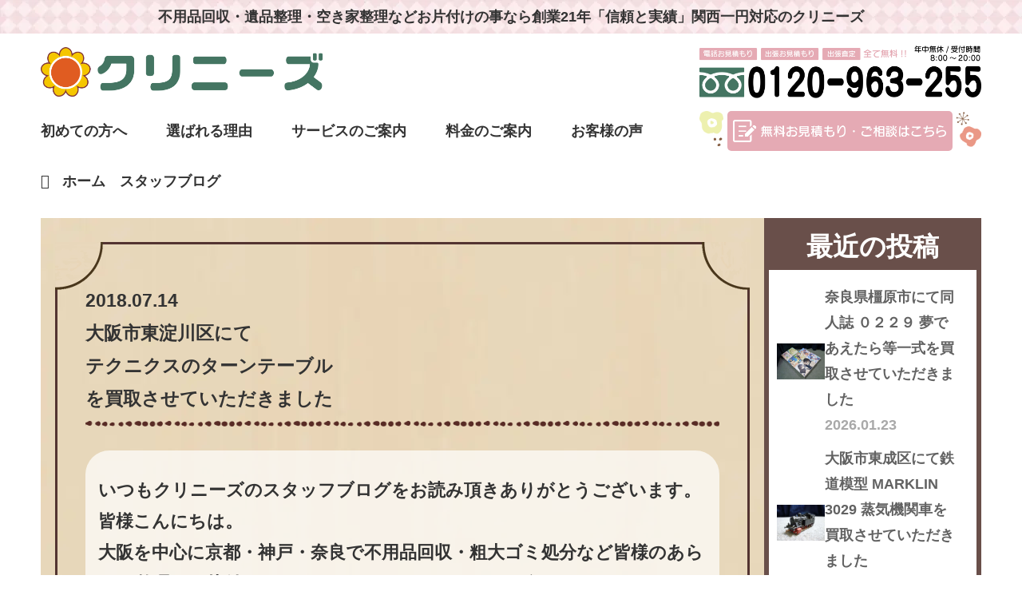

--- FILE ---
content_type: text/html; charset=UTF-8
request_url: https://cleaneeds.jp/blog/457/
body_size: 29885
content:
<!DOCTYPE html>
<html lang="ja">
<head>
 <meta charset="UTF-8">
 <meta name="viewport" content="width=device-width, initial-scale=1.0">
 <meta name="format-detection" content="telephone=no">
 <meta http-equiv="X-UA-Compatible" content="ie=edge">
<script data-cfasync="false" data-no-defer="1" data-no-minify="1" data-no-optimize="1">var ewww_webp_supported=!1;function check_webp_feature(A,e){var w;e=void 0!==e?e:function(){},ewww_webp_supported?e(ewww_webp_supported):((w=new Image).onload=function(){ewww_webp_supported=0<w.width&&0<w.height,e&&e(ewww_webp_supported)},w.onerror=function(){e&&e(!1)},w.src="data:image/webp;base64,"+{alpha:"UklGRkoAAABXRUJQVlA4WAoAAAAQAAAAAAAAAAAAQUxQSAwAAAARBxAR/Q9ERP8DAABWUDggGAAAABQBAJ0BKgEAAQAAAP4AAA3AAP7mtQAAAA=="}[A])}check_webp_feature("alpha");</script><script data-cfasync="false" data-no-defer="1" data-no-minify="1" data-no-optimize="1">var Arrive=function(c,w){"use strict";if(c.MutationObserver&&"undefined"!=typeof HTMLElement){var r,a=0,u=(r=HTMLElement.prototype.matches||HTMLElement.prototype.webkitMatchesSelector||HTMLElement.prototype.mozMatchesSelector||HTMLElement.prototype.msMatchesSelector,{matchesSelector:function(e,t){return e instanceof HTMLElement&&r.call(e,t)},addMethod:function(e,t,r){var a=e[t];e[t]=function(){return r.length==arguments.length?r.apply(this,arguments):"function"==typeof a?a.apply(this,arguments):void 0}},callCallbacks:function(e,t){t&&t.options.onceOnly&&1==t.firedElems.length&&(e=[e[0]]);for(var r,a=0;r=e[a];a++)r&&r.callback&&r.callback.call(r.elem,r.elem);t&&t.options.onceOnly&&1==t.firedElems.length&&t.me.unbindEventWithSelectorAndCallback.call(t.target,t.selector,t.callback)},checkChildNodesRecursively:function(e,t,r,a){for(var i,n=0;i=e[n];n++)r(i,t,a)&&a.push({callback:t.callback,elem:i}),0<i.childNodes.length&&u.checkChildNodesRecursively(i.childNodes,t,r,a)},mergeArrays:function(e,t){var r,a={};for(r in e)e.hasOwnProperty(r)&&(a[r]=e[r]);for(r in t)t.hasOwnProperty(r)&&(a[r]=t[r]);return a},toElementsArray:function(e){return e=void 0!==e&&("number"!=typeof e.length||e===c)?[e]:e}}),e=(l.prototype.addEvent=function(e,t,r,a){a={target:e,selector:t,options:r,callback:a,firedElems:[]};return this._beforeAdding&&this._beforeAdding(a),this._eventsBucket.push(a),a},l.prototype.removeEvent=function(e){for(var t,r=this._eventsBucket.length-1;t=this._eventsBucket[r];r--)e(t)&&(this._beforeRemoving&&this._beforeRemoving(t),(t=this._eventsBucket.splice(r,1))&&t.length&&(t[0].callback=null))},l.prototype.beforeAdding=function(e){this._beforeAdding=e},l.prototype.beforeRemoving=function(e){this._beforeRemoving=e},l),t=function(i,n){var o=new e,l=this,s={fireOnAttributesModification:!1};return o.beforeAdding(function(t){var e=t.target;e!==c.document&&e!==c||(e=document.getElementsByTagName("html")[0]);var r=new MutationObserver(function(e){n.call(this,e,t)}),a=i(t.options);r.observe(e,a),t.observer=r,t.me=l}),o.beforeRemoving(function(e){e.observer.disconnect()}),this.bindEvent=function(e,t,r){t=u.mergeArrays(s,t);for(var a=u.toElementsArray(this),i=0;i<a.length;i++)o.addEvent(a[i],e,t,r)},this.unbindEvent=function(){var r=u.toElementsArray(this);o.removeEvent(function(e){for(var t=0;t<r.length;t++)if(this===w||e.target===r[t])return!0;return!1})},this.unbindEventWithSelectorOrCallback=function(r){var a=u.toElementsArray(this),i=r,e="function"==typeof r?function(e){for(var t=0;t<a.length;t++)if((this===w||e.target===a[t])&&e.callback===i)return!0;return!1}:function(e){for(var t=0;t<a.length;t++)if((this===w||e.target===a[t])&&e.selector===r)return!0;return!1};o.removeEvent(e)},this.unbindEventWithSelectorAndCallback=function(r,a){var i=u.toElementsArray(this);o.removeEvent(function(e){for(var t=0;t<i.length;t++)if((this===w||e.target===i[t])&&e.selector===r&&e.callback===a)return!0;return!1})},this},i=new function(){var s={fireOnAttributesModification:!1,onceOnly:!1,existing:!1};function n(e,t,r){return!(!u.matchesSelector(e,t.selector)||(e._id===w&&(e._id=a++),-1!=t.firedElems.indexOf(e._id)))&&(t.firedElems.push(e._id),!0)}var c=(i=new t(function(e){var t={attributes:!1,childList:!0,subtree:!0};return e.fireOnAttributesModification&&(t.attributes=!0),t},function(e,i){e.forEach(function(e){var t=e.addedNodes,r=e.target,a=[];null!==t&&0<t.length?u.checkChildNodesRecursively(t,i,n,a):"attributes"===e.type&&n(r,i)&&a.push({callback:i.callback,elem:r}),u.callCallbacks(a,i)})})).bindEvent;return i.bindEvent=function(e,t,r){t=void 0===r?(r=t,s):u.mergeArrays(s,t);var a=u.toElementsArray(this);if(t.existing){for(var i=[],n=0;n<a.length;n++)for(var o=a[n].querySelectorAll(e),l=0;l<o.length;l++)i.push({callback:r,elem:o[l]});if(t.onceOnly&&i.length)return r.call(i[0].elem,i[0].elem);setTimeout(u.callCallbacks,1,i)}c.call(this,e,t,r)},i},o=new function(){var a={};function i(e,t){return u.matchesSelector(e,t.selector)}var n=(o=new t(function(){return{childList:!0,subtree:!0}},function(e,r){e.forEach(function(e){var t=e.removedNodes,e=[];null!==t&&0<t.length&&u.checkChildNodesRecursively(t,r,i,e),u.callCallbacks(e,r)})})).bindEvent;return o.bindEvent=function(e,t,r){t=void 0===r?(r=t,a):u.mergeArrays(a,t),n.call(this,e,t,r)},o};d(HTMLElement.prototype),d(NodeList.prototype),d(HTMLCollection.prototype),d(HTMLDocument.prototype),d(Window.prototype);var n={};return s(i,n,"unbindAllArrive"),s(o,n,"unbindAllLeave"),n}function l(){this._eventsBucket=[],this._beforeAdding=null,this._beforeRemoving=null}function s(e,t,r){u.addMethod(t,r,e.unbindEvent),u.addMethod(t,r,e.unbindEventWithSelectorOrCallback),u.addMethod(t,r,e.unbindEventWithSelectorAndCallback)}function d(e){e.arrive=i.bindEvent,s(i,e,"unbindArrive"),e.leave=o.bindEvent,s(o,e,"unbindLeave")}}(window,void 0),ewww_webp_supported=!1;function check_webp_feature(e,t){var r;ewww_webp_supported?t(ewww_webp_supported):((r=new Image).onload=function(){ewww_webp_supported=0<r.width&&0<r.height,t(ewww_webp_supported)},r.onerror=function(){t(!1)},r.src="data:image/webp;base64,"+{alpha:"UklGRkoAAABXRUJQVlA4WAoAAAAQAAAAAAAAAAAAQUxQSAwAAAARBxAR/Q9ERP8DAABWUDggGAAAABQBAJ0BKgEAAQAAAP4AAA3AAP7mtQAAAA==",animation:"UklGRlIAAABXRUJQVlA4WAoAAAASAAAAAAAAAAAAQU5JTQYAAAD/////AABBTk1GJgAAAAAAAAAAAAAAAAAAAGQAAABWUDhMDQAAAC8AAAAQBxAREYiI/gcA"}[e])}function ewwwLoadImages(e){if(e){for(var t=document.querySelectorAll(".batch-image img, .image-wrapper a, .ngg-pro-masonry-item a, .ngg-galleria-offscreen-seo-wrapper a"),r=0,a=t.length;r<a;r++)ewwwAttr(t[r],"data-src",t[r].getAttribute("data-webp")),ewwwAttr(t[r],"data-thumbnail",t[r].getAttribute("data-webp-thumbnail"));for(var i=document.querySelectorAll("div.woocommerce-product-gallery__image"),r=0,a=i.length;r<a;r++)ewwwAttr(i[r],"data-thumb",i[r].getAttribute("data-webp-thumb"))}for(var n=document.querySelectorAll("video"),r=0,a=n.length;r<a;r++)ewwwAttr(n[r],"poster",e?n[r].getAttribute("data-poster-webp"):n[r].getAttribute("data-poster-image"));for(var o,l=document.querySelectorAll("img.ewww_webp_lazy_load"),r=0,a=l.length;r<a;r++)e&&(ewwwAttr(l[r],"data-lazy-srcset",l[r].getAttribute("data-lazy-srcset-webp")),ewwwAttr(l[r],"data-srcset",l[r].getAttribute("data-srcset-webp")),ewwwAttr(l[r],"data-lazy-src",l[r].getAttribute("data-lazy-src-webp")),ewwwAttr(l[r],"data-src",l[r].getAttribute("data-src-webp")),ewwwAttr(l[r],"data-orig-file",l[r].getAttribute("data-webp-orig-file")),ewwwAttr(l[r],"data-medium-file",l[r].getAttribute("data-webp-medium-file")),ewwwAttr(l[r],"data-large-file",l[r].getAttribute("data-webp-large-file")),null!=(o=l[r].getAttribute("srcset"))&&!1!==o&&o.includes("R0lGOD")&&ewwwAttr(l[r],"src",l[r].getAttribute("data-lazy-src-webp"))),l[r].className=l[r].className.replace(/\bewww_webp_lazy_load\b/,"");for(var s=document.querySelectorAll(".ewww_webp"),r=0,a=s.length;r<a;r++)e?(ewwwAttr(s[r],"srcset",s[r].getAttribute("data-srcset-webp")),ewwwAttr(s[r],"src",s[r].getAttribute("data-src-webp")),ewwwAttr(s[r],"data-orig-file",s[r].getAttribute("data-webp-orig-file")),ewwwAttr(s[r],"data-medium-file",s[r].getAttribute("data-webp-medium-file")),ewwwAttr(s[r],"data-large-file",s[r].getAttribute("data-webp-large-file")),ewwwAttr(s[r],"data-large_image",s[r].getAttribute("data-webp-large_image")),ewwwAttr(s[r],"data-src",s[r].getAttribute("data-webp-src"))):(ewwwAttr(s[r],"srcset",s[r].getAttribute("data-srcset-img")),ewwwAttr(s[r],"src",s[r].getAttribute("data-src-img"))),s[r].className=s[r].className.replace(/\bewww_webp\b/,"ewww_webp_loaded");window.jQuery&&jQuery.fn.isotope&&jQuery.fn.imagesLoaded&&(jQuery(".fusion-posts-container-infinite").imagesLoaded(function(){jQuery(".fusion-posts-container-infinite").hasClass("isotope")&&jQuery(".fusion-posts-container-infinite").isotope()}),jQuery(".fusion-portfolio:not(.fusion-recent-works) .fusion-portfolio-wrapper").imagesLoaded(function(){jQuery(".fusion-portfolio:not(.fusion-recent-works) .fusion-portfolio-wrapper").isotope()}))}function ewwwWebPInit(e){ewwwLoadImages(e),ewwwNggLoadGalleries(e),document.arrive(".ewww_webp",function(){ewwwLoadImages(e)}),document.arrive(".ewww_webp_lazy_load",function(){ewwwLoadImages(e)}),document.arrive("videos",function(){ewwwLoadImages(e)}),"loading"==document.readyState?document.addEventListener("DOMContentLoaded",ewwwJSONParserInit):("undefined"!=typeof galleries&&ewwwNggParseGalleries(e),ewwwWooParseVariations(e))}function ewwwAttr(e,t,r){null!=r&&!1!==r&&e.setAttribute(t,r)}function ewwwJSONParserInit(){"undefined"!=typeof galleries&&check_webp_feature("alpha",ewwwNggParseGalleries),check_webp_feature("alpha",ewwwWooParseVariations)}function ewwwWooParseVariations(e){if(e)for(var t=document.querySelectorAll("form.variations_form"),r=0,a=t.length;r<a;r++){var i=t[r].getAttribute("data-product_variations"),n=!1;try{for(var o in i=JSON.parse(i))void 0!==i[o]&&void 0!==i[o].image&&(void 0!==i[o].image.src_webp&&(i[o].image.src=i[o].image.src_webp,n=!0),void 0!==i[o].image.srcset_webp&&(i[o].image.srcset=i[o].image.srcset_webp,n=!0),void 0!==i[o].image.full_src_webp&&(i[o].image.full_src=i[o].image.full_src_webp,n=!0),void 0!==i[o].image.gallery_thumbnail_src_webp&&(i[o].image.gallery_thumbnail_src=i[o].image.gallery_thumbnail_src_webp,n=!0),void 0!==i[o].image.thumb_src_webp&&(i[o].image.thumb_src=i[o].image.thumb_src_webp,n=!0));n&&ewwwAttr(t[r],"data-product_variations",JSON.stringify(i))}catch(e){}}}function ewwwNggParseGalleries(e){if(e)for(var t in galleries){var r=galleries[t];galleries[t].images_list=ewwwNggParseImageList(r.images_list)}}function ewwwNggLoadGalleries(e){e&&document.addEventListener("ngg.galleria.themeadded",function(e,t){window.ngg_galleria._create_backup=window.ngg_galleria.create,window.ngg_galleria.create=function(e,t){var r=$(e).data("id");return galleries["gallery_"+r].images_list=ewwwNggParseImageList(galleries["gallery_"+r].images_list),window.ngg_galleria._create_backup(e,t)}})}function ewwwNggParseImageList(e){for(var t in e){var r=e[t];if(void 0!==r["image-webp"]&&(e[t].image=r["image-webp"],delete e[t]["image-webp"]),void 0!==r["thumb-webp"]&&(e[t].thumb=r["thumb-webp"],delete e[t]["thumb-webp"]),void 0!==r.full_image_webp&&(e[t].full_image=r.full_image_webp,delete e[t].full_image_webp),void 0!==r.srcsets)for(var a in r.srcsets)nggSrcset=r.srcsets[a],void 0!==r.srcsets[a+"-webp"]&&(e[t].srcsets[a]=r.srcsets[a+"-webp"],delete e[t].srcsets[a+"-webp"]);if(void 0!==r.full_srcsets)for(var i in r.full_srcsets)nggFSrcset=r.full_srcsets[i],void 0!==r.full_srcsets[i+"-webp"]&&(e[t].full_srcsets[i]=r.full_srcsets[i+"-webp"],delete e[t].full_srcsets[i+"-webp"])}return e}check_webp_feature("alpha",ewwwWebPInit);</script><title>大阪市東淀川区にてテクニクスのターンテーブルを買取させて頂きました。 | 不用品回収なら大阪のクリニーズ 創業21年の【信頼と実績】</title>
<meta name='robots' content='max-image-preview:large' />
<link rel='dns-prefetch' href='//code.jquery.com' />
<link rel="alternate" type="application/rss+xml" title="不用品回収なら大阪のクリニーズ 創業21年の【信頼と実績】 &raquo; フィード" href="https://cleaneeds.jp/feed/" />
<link rel="alternate" type="application/rss+xml" title="不用品回収なら大阪のクリニーズ 創業21年の【信頼と実績】 &raquo; コメントフィード" href="https://cleaneeds.jp/comments/feed/" />
<link rel="alternate" title="oEmbed (JSON)" type="application/json+oembed" href="https://cleaneeds.jp/wp-json/oembed/1.0/embed?url=https%3A%2F%2Fcleaneeds.jp%2Fblog%2F457%2F" />
<link rel="alternate" title="oEmbed (XML)" type="text/xml+oembed" href="https://cleaneeds.jp/wp-json/oembed/1.0/embed?url=https%3A%2F%2Fcleaneeds.jp%2Fblog%2F457%2F&#038;format=xml" />

<!-- SEO SIMPLE PACK 3.6.2 -->
<meta name="description" content="いつもクリニーズのスタッフブログをお読み頂きありがとうございます。皆様こんにちは。大阪を中心に京都・神戸・奈良で不用品回収・粗大ゴミ処分など皆様のあらゆる整理・お片付けのサポートをしているクリニーズです。本日は大変な猛暑となっておりますがい">
<link rel="canonical" href="https://cleaneeds.jp/blog/457/">
<meta property="og:locale" content="ja_JP">
<meta property="og:type" content="article">
<meta property="og:image" content="http://cleaneeds.jp/wps/wp-content/uploads/2024/03/no_image.png">
<meta property="og:title" content="大阪市東淀川区にてテクニクスのターンテーブルを買取させて頂きました。 | 不用品回収なら大阪のクリニーズ 創業21年の【信頼と実績】">
<meta property="og:description" content="いつもクリニーズのスタッフブログをお読み頂きありがとうございます。皆様こんにちは。大阪を中心に京都・神戸・奈良で不用品回収・粗大ゴミ処分など皆様のあらゆる整理・お片付けのサポートをしているクリニーズです。本日は大変な猛暑となっておりますがい">
<meta property="og:url" content="https://cleaneeds.jp/blog/457/">
<meta property="og:site_name" content="不用品回収なら大阪のクリニーズ 創業21年の【信頼と実績】">
<meta name="twitter:card" content="summary_large_image">
<!-- / SEO SIMPLE PACK -->

<style id='wp-img-auto-sizes-contain-inline-css' type='text/css'>
img:is([sizes=auto i],[sizes^="auto," i]){contain-intrinsic-size:3000px 1500px}
/*# sourceURL=wp-img-auto-sizes-contain-inline-css */
</style>
<style id='wp-emoji-styles-inline-css' type='text/css'>

	img.wp-smiley, img.emoji {
		display: inline !important;
		border: none !important;
		box-shadow: none !important;
		height: 1em !important;
		width: 1em !important;
		margin: 0 0.07em !important;
		vertical-align: -0.1em !important;
		background: none !important;
		padding: 0 !important;
	}
/*# sourceURL=wp-emoji-styles-inline-css */
</style>
<style id='classic-theme-styles-inline-css' type='text/css'>
/*! This file is auto-generated */
.wp-block-button__link{color:#fff;background-color:#32373c;border-radius:9999px;box-shadow:none;text-decoration:none;padding:calc(.667em + 2px) calc(1.333em + 2px);font-size:1.125em}.wp-block-file__button{background:#32373c;color:#fff;text-decoration:none}
/*# sourceURL=/wp-includes/css/classic-themes.min.css */
</style>
<link rel='stylesheet' id='contact-form-7-css' href='https://cleaneeds.jp/wps/wp-content/plugins/contact-form-7/includes/css/styles.css?ver=6.1.2' type='text/css' media='all' />
<style id='contact-form-7-inline-css' type='text/css'>
.wpcf7 .wpcf7-recaptcha iframe {margin-bottom: 0;}.wpcf7 .wpcf7-recaptcha[data-align="center"] > div {margin: 0 auto;}.wpcf7 .wpcf7-recaptcha[data-align="right"] > div {margin: 0 0 0 auto;}
/*# sourceURL=contact-form-7-inline-css */
</style>
<link rel='stylesheet' id='style-slick-theme-css-css' href='https://cleaneeds.jp/wps/wp-content/themes/cleaneeds/slick/slick-theme.css?ver=1.0.1' type='text/css' media='all' />
<link rel='stylesheet' id='style-slick-css-css' href='https://cleaneeds.jp/wps/wp-content/themes/cleaneeds/slick/slick.css?ver=1.0.1' type='text/css' media='all' />
<link rel='stylesheet' id='style-common-css-css' href='https://cleaneeds.jp/wps/wp-content/themes/cleaneeds/common/css/base.css?ver=1.0.1' type='text/css' media='all' />
<link rel='stylesheet' id='style-single-css-css' href='https://cleaneeds.jp/wps/wp-content/themes/cleaneeds/category/css/single.css?ver=1.0.1' type='text/css' media='all' />
<link rel="https://api.w.org/" href="https://cleaneeds.jp/wp-json/" /><link rel="alternate" title="JSON" type="application/json" href="https://cleaneeds.jp/wp-json/wp/v2/posts/457" /><link rel="EditURI" type="application/rsd+xml" title="RSD" href="https://cleaneeds.jp/wps/xmlrpc.php?rsd" />
<meta name="generator" content="WordPress 6.9" />
<link rel='shortlink' href='https://cleaneeds.jp/?p=457' />
<link rel="icon" href="https://cleaneeds.jp/wps/wp-content/uploads/2024/03/cropped-android-chrome-512x512-1-32x32.png" sizes="32x32" />
<link rel="icon" href="https://cleaneeds.jp/wps/wp-content/uploads/2024/03/cropped-android-chrome-512x512-1-192x192.png" sizes="192x192" />
<link rel="apple-touch-icon" href="https://cleaneeds.jp/wps/wp-content/uploads/2024/03/cropped-android-chrome-512x512-1-180x180.png" />
<meta name="msapplication-TileImage" content="https://cleaneeds.jp/wps/wp-content/uploads/2024/03/cropped-android-chrome-512x512-1-270x270.png" />
 <meta name="google-site-verification" content="JMFd098ij0Jjs1fDtruWxK3uazaHJNXDoCgANc1EaRM" />
<script>
 window.dataLayer = window.dataLayer || [];
 function gtag(){dataLayer.push(arguments);}
 gtag('js', new Date());
 gtag('config', 'G-Q9V03GXKZD');
</script>
<style id='wp-block-calendar-inline-css' type='text/css'>
.wp-block-calendar{text-align:center}.wp-block-calendar td,.wp-block-calendar th{border:1px solid;padding:.25em}.wp-block-calendar th{font-weight:400}.wp-block-calendar caption{background-color:inherit}.wp-block-calendar table{border-collapse:collapse;width:100%}.wp-block-calendar table.has-background th{background-color:inherit}.wp-block-calendar table.has-text-color th{color:inherit}.wp-block-calendar :where(table:not(.has-text-color)){color:#40464d}.wp-block-calendar :where(table:not(.has-text-color)) td,.wp-block-calendar :where(table:not(.has-text-color)) th{border-color:#ddd}:where(.wp-block-calendar table:not(.has-background) th){background:#ddd}
/*# sourceURL=https://cleaneeds.jp/wps/wp-includes/blocks/calendar/style.min.css */
</style>
<style id='wp-block-paragraph-inline-css' type='text/css'>
.is-small-text{font-size:.875em}.is-regular-text{font-size:1em}.is-large-text{font-size:2.25em}.is-larger-text{font-size:3em}.has-drop-cap:not(:focus):first-letter{float:left;font-size:8.4em;font-style:normal;font-weight:100;line-height:.68;margin:.05em .1em 0 0;text-transform:uppercase}body.rtl .has-drop-cap:not(:focus):first-letter{float:none;margin-left:.1em}p.has-drop-cap.has-background{overflow:hidden}:root :where(p.has-background){padding:1.25em 2.375em}:where(p.has-text-color:not(.has-link-color)) a{color:inherit}p.has-text-align-left[style*="writing-mode:vertical-lr"],p.has-text-align-right[style*="writing-mode:vertical-rl"]{rotate:180deg}
.is-style-box-wht {
  background: rgba(255, 255, 255, 0.7);
  border-radius: 30px;
  padding: 30px 2%;
  font-size: 22px !important;
  margin-bottom: 30px;
}
@media (max-width: 1024px) {
.is-style-box-wht {
 font-size: 16px !important;
 padding: 20px 4%;
 border-radius: 30px;
 margin-bottom: 15px;
}
}
.is-style-box-pink {
  background: rgba(246,108,112,0.7);
  border-radius: 30px;
  font-size: 32px !important;
  width: 40%;
  margin: 0px auto 20px;
  text-align: center;
  font-weight: 700;
  color: #533431;
 }
 @media (max-width: 1024px) {
.is-style-box-pink {
 font-size: 20px !important;
 width: 100%;
 margin: 20px auto;
 }
/*# sourceURL=wp-block-paragraph-inline-css */
</style>
<style id='global-styles-inline-css' type='text/css'>
:root{--wp--preset--aspect-ratio--square: 1;--wp--preset--aspect-ratio--4-3: 4/3;--wp--preset--aspect-ratio--3-4: 3/4;--wp--preset--aspect-ratio--3-2: 3/2;--wp--preset--aspect-ratio--2-3: 2/3;--wp--preset--aspect-ratio--16-9: 16/9;--wp--preset--aspect-ratio--9-16: 9/16;--wp--preset--color--black: #000000;--wp--preset--color--cyan-bluish-gray: #abb8c3;--wp--preset--color--white: #ffffff;--wp--preset--color--pale-pink: #f78da7;--wp--preset--color--vivid-red: #cf2e2e;--wp--preset--color--luminous-vivid-orange: #ff6900;--wp--preset--color--luminous-vivid-amber: #fcb900;--wp--preset--color--light-green-cyan: #7bdcb5;--wp--preset--color--vivid-green-cyan: #00d084;--wp--preset--color--pale-cyan-blue: #8ed1fc;--wp--preset--color--vivid-cyan-blue: #0693e3;--wp--preset--color--vivid-purple: #9b51e0;--wp--preset--gradient--vivid-cyan-blue-to-vivid-purple: linear-gradient(135deg,rgb(6,147,227) 0%,rgb(155,81,224) 100%);--wp--preset--gradient--light-green-cyan-to-vivid-green-cyan: linear-gradient(135deg,rgb(122,220,180) 0%,rgb(0,208,130) 100%);--wp--preset--gradient--luminous-vivid-amber-to-luminous-vivid-orange: linear-gradient(135deg,rgb(252,185,0) 0%,rgb(255,105,0) 100%);--wp--preset--gradient--luminous-vivid-orange-to-vivid-red: linear-gradient(135deg,rgb(255,105,0) 0%,rgb(207,46,46) 100%);--wp--preset--gradient--very-light-gray-to-cyan-bluish-gray: linear-gradient(135deg,rgb(238,238,238) 0%,rgb(169,184,195) 100%);--wp--preset--gradient--cool-to-warm-spectrum: linear-gradient(135deg,rgb(74,234,220) 0%,rgb(151,120,209) 20%,rgb(207,42,186) 40%,rgb(238,44,130) 60%,rgb(251,105,98) 80%,rgb(254,248,76) 100%);--wp--preset--gradient--blush-light-purple: linear-gradient(135deg,rgb(255,206,236) 0%,rgb(152,150,240) 100%);--wp--preset--gradient--blush-bordeaux: linear-gradient(135deg,rgb(254,205,165) 0%,rgb(254,45,45) 50%,rgb(107,0,62) 100%);--wp--preset--gradient--luminous-dusk: linear-gradient(135deg,rgb(255,203,112) 0%,rgb(199,81,192) 50%,rgb(65,88,208) 100%);--wp--preset--gradient--pale-ocean: linear-gradient(135deg,rgb(255,245,203) 0%,rgb(182,227,212) 50%,rgb(51,167,181) 100%);--wp--preset--gradient--electric-grass: linear-gradient(135deg,rgb(202,248,128) 0%,rgb(113,206,126) 100%);--wp--preset--gradient--midnight: linear-gradient(135deg,rgb(2,3,129) 0%,rgb(40,116,252) 100%);--wp--preset--font-size--small: 13px;--wp--preset--font-size--medium: 20px;--wp--preset--font-size--large: 36px;--wp--preset--font-size--x-large: 42px;--wp--preset--spacing--20: 0.44rem;--wp--preset--spacing--30: 0.67rem;--wp--preset--spacing--40: 1rem;--wp--preset--spacing--50: 1.5rem;--wp--preset--spacing--60: 2.25rem;--wp--preset--spacing--70: 3.38rem;--wp--preset--spacing--80: 5.06rem;--wp--preset--shadow--natural: 6px 6px 9px rgba(0, 0, 0, 0.2);--wp--preset--shadow--deep: 12px 12px 50px rgba(0, 0, 0, 0.4);--wp--preset--shadow--sharp: 6px 6px 0px rgba(0, 0, 0, 0.2);--wp--preset--shadow--outlined: 6px 6px 0px -3px rgb(255, 255, 255), 6px 6px rgb(0, 0, 0);--wp--preset--shadow--crisp: 6px 6px 0px rgb(0, 0, 0);}:where(.is-layout-flex){gap: 0.5em;}:where(.is-layout-grid){gap: 0.5em;}body .is-layout-flex{display: flex;}.is-layout-flex{flex-wrap: wrap;align-items: center;}.is-layout-flex > :is(*, div){margin: 0;}body .is-layout-grid{display: grid;}.is-layout-grid > :is(*, div){margin: 0;}:where(.wp-block-columns.is-layout-flex){gap: 2em;}:where(.wp-block-columns.is-layout-grid){gap: 2em;}:where(.wp-block-post-template.is-layout-flex){gap: 1.25em;}:where(.wp-block-post-template.is-layout-grid){gap: 1.25em;}.has-black-color{color: var(--wp--preset--color--black) !important;}.has-cyan-bluish-gray-color{color: var(--wp--preset--color--cyan-bluish-gray) !important;}.has-white-color{color: var(--wp--preset--color--white) !important;}.has-pale-pink-color{color: var(--wp--preset--color--pale-pink) !important;}.has-vivid-red-color{color: var(--wp--preset--color--vivid-red) !important;}.has-luminous-vivid-orange-color{color: var(--wp--preset--color--luminous-vivid-orange) !important;}.has-luminous-vivid-amber-color{color: var(--wp--preset--color--luminous-vivid-amber) !important;}.has-light-green-cyan-color{color: var(--wp--preset--color--light-green-cyan) !important;}.has-vivid-green-cyan-color{color: var(--wp--preset--color--vivid-green-cyan) !important;}.has-pale-cyan-blue-color{color: var(--wp--preset--color--pale-cyan-blue) !important;}.has-vivid-cyan-blue-color{color: var(--wp--preset--color--vivid-cyan-blue) !important;}.has-vivid-purple-color{color: var(--wp--preset--color--vivid-purple) !important;}.has-black-background-color{background-color: var(--wp--preset--color--black) !important;}.has-cyan-bluish-gray-background-color{background-color: var(--wp--preset--color--cyan-bluish-gray) !important;}.has-white-background-color{background-color: var(--wp--preset--color--white) !important;}.has-pale-pink-background-color{background-color: var(--wp--preset--color--pale-pink) !important;}.has-vivid-red-background-color{background-color: var(--wp--preset--color--vivid-red) !important;}.has-luminous-vivid-orange-background-color{background-color: var(--wp--preset--color--luminous-vivid-orange) !important;}.has-luminous-vivid-amber-background-color{background-color: var(--wp--preset--color--luminous-vivid-amber) !important;}.has-light-green-cyan-background-color{background-color: var(--wp--preset--color--light-green-cyan) !important;}.has-vivid-green-cyan-background-color{background-color: var(--wp--preset--color--vivid-green-cyan) !important;}.has-pale-cyan-blue-background-color{background-color: var(--wp--preset--color--pale-cyan-blue) !important;}.has-vivid-cyan-blue-background-color{background-color: var(--wp--preset--color--vivid-cyan-blue) !important;}.has-vivid-purple-background-color{background-color: var(--wp--preset--color--vivid-purple) !important;}.has-black-border-color{border-color: var(--wp--preset--color--black) !important;}.has-cyan-bluish-gray-border-color{border-color: var(--wp--preset--color--cyan-bluish-gray) !important;}.has-white-border-color{border-color: var(--wp--preset--color--white) !important;}.has-pale-pink-border-color{border-color: var(--wp--preset--color--pale-pink) !important;}.has-vivid-red-border-color{border-color: var(--wp--preset--color--vivid-red) !important;}.has-luminous-vivid-orange-border-color{border-color: var(--wp--preset--color--luminous-vivid-orange) !important;}.has-luminous-vivid-amber-border-color{border-color: var(--wp--preset--color--luminous-vivid-amber) !important;}.has-light-green-cyan-border-color{border-color: var(--wp--preset--color--light-green-cyan) !important;}.has-vivid-green-cyan-border-color{border-color: var(--wp--preset--color--vivid-green-cyan) !important;}.has-pale-cyan-blue-border-color{border-color: var(--wp--preset--color--pale-cyan-blue) !important;}.has-vivid-cyan-blue-border-color{border-color: var(--wp--preset--color--vivid-cyan-blue) !important;}.has-vivid-purple-border-color{border-color: var(--wp--preset--color--vivid-purple) !important;}.has-vivid-cyan-blue-to-vivid-purple-gradient-background{background: var(--wp--preset--gradient--vivid-cyan-blue-to-vivid-purple) !important;}.has-light-green-cyan-to-vivid-green-cyan-gradient-background{background: var(--wp--preset--gradient--light-green-cyan-to-vivid-green-cyan) !important;}.has-luminous-vivid-amber-to-luminous-vivid-orange-gradient-background{background: var(--wp--preset--gradient--luminous-vivid-amber-to-luminous-vivid-orange) !important;}.has-luminous-vivid-orange-to-vivid-red-gradient-background{background: var(--wp--preset--gradient--luminous-vivid-orange-to-vivid-red) !important;}.has-very-light-gray-to-cyan-bluish-gray-gradient-background{background: var(--wp--preset--gradient--very-light-gray-to-cyan-bluish-gray) !important;}.has-cool-to-warm-spectrum-gradient-background{background: var(--wp--preset--gradient--cool-to-warm-spectrum) !important;}.has-blush-light-purple-gradient-background{background: var(--wp--preset--gradient--blush-light-purple) !important;}.has-blush-bordeaux-gradient-background{background: var(--wp--preset--gradient--blush-bordeaux) !important;}.has-luminous-dusk-gradient-background{background: var(--wp--preset--gradient--luminous-dusk) !important;}.has-pale-ocean-gradient-background{background: var(--wp--preset--gradient--pale-ocean) !important;}.has-electric-grass-gradient-background{background: var(--wp--preset--gradient--electric-grass) !important;}.has-midnight-gradient-background{background: var(--wp--preset--gradient--midnight) !important;}.has-small-font-size{font-size: var(--wp--preset--font-size--small) !important;}.has-medium-font-size{font-size: var(--wp--preset--font-size--medium) !important;}.has-large-font-size{font-size: var(--wp--preset--font-size--large) !important;}.has-x-large-font-size{font-size: var(--wp--preset--font-size--x-large) !important;}
/*# sourceURL=global-styles-inline-css */
</style>
</head>
<body class="wp-singular post-template-default single single-post postid-457 single-format-standard wp-theme-cleaneeds">
<script data-cfasync="false" data-no-defer="1" data-no-minify="1" data-no-optimize="1">if(typeof ewww_webp_supported==="undefined"){var ewww_webp_supported=!1}if(ewww_webp_supported){document.body.classList.add("webp-support")}</script>
<header>
 <div class="head_pink">
  <p class="inner">不用品回収・遺品整理・空き家整理などお片付けの事なら<br class="sp">創業21年「信頼と実績」関西一円対応のクリニーズ</p>
 </div>
 <div class="inner pc">
  <ul class="head_list01 flex">
   <li><a href="https://cleaneeds.jp/"><img src="https://cleaneeds.jp/wps/wp-content/themes/cleaneeds/common/img/logo.png.webp" alt="クリニーズ" style="width: 100%; height: auto;" width="1384" height=" 244"></a></li>
   <li><a href="tel:0120-963-255"><img src="https://cleaneeds.jp/wps/wp-content/themes/cleaneeds/common/img/tel.png.webp" alt="クリニーズ 0120-963-255" style="width: 100%; height: auto;" width="1346" height=" 252"></a></li>
  </ul>
  <ul class="head_list02 flex pc">
   <li class="menu_pc">
    <ul class="menu_parent">
     <li><a href="https://cleaneeds.jp/beginner/" class="menu_item">初めての方へ</a></li>
     <li><a href="https://cleaneeds.jp/reason/" class="menu_item">選ばれる理由</a></li>
     <li class="menu_service_pc">サービスのご案内</li>
     <li><a href="https://cleaneeds.jp/price/" class="menu_item">料金のご案内</a></li>
     <li><a href="https://cleaneeds.jp/category/voice/" class="menu_item">お客様の声</a></li>
    </ul>
   </li>
   <li class="header_contact"><a href="https://cleaneeds.jp/contact/"><img src="https://cleaneeds.jp/wps/wp-content/themes/cleaneeds/common/img/contact_pc.png.webp" alt="無料お見積もり・ご相談はこちら" style="width: 100%; height: auto;" width="1026" height=" 108"></a></li>
  </ul>
   </div><!-- /inner -->
    <div id="menu_open_pc">
     <ul class="menu_child">
      <li>
       <div class="theme01">
        <img src="https://cleaneeds.jp/wps/wp-content/themes/cleaneeds/common/img/service01.png.webp" alt="不用品回収" style="width: 100%; height: auto;" width="482" height=" 284" loading="lazy">
         <p>不用品回収</p>
       </div>
       <div class="menu_grand">
        <ul>
         <li><a href="https://cleaneeds.jp/service/fuyou/fuyou/">・不用品処分</a></li>
         <li><a href="https://cleaneeds.jp/service/fuyou/small/">・少量の不用品回収</a></li>
         <li><a href="https://cleaneeds.jp/service/fuyou/large/">・大量の不用品回収</a></li>
         <li><a href="https://cleaneeds.jp/service/fuyou/kaitori/">・不用品買取</a></li>
        </ul>
       </div>
      </li>
      <li>
       <div class="theme02">
        <img src="https://cleaneeds.jp/wps/wp-content/themes/cleaneeds/common/img/service02.png.webp" alt="大切な整理" style="width: 100%; height: auto;" width="482" height=" 284" loading="lazy">
         <p>大切な整理</p>
       </div>
       <div class="menu_grand">
        <ul>
         <li><a href="https://cleaneeds.jp/service/organize/ihin/">・遺品整理</a></li>
         <li><a href="https://cleaneeds.jp/service/organize/seizen/">・生前整理</a></li>
         <li><a href="https://cleaneeds.jp/service/organize/seizenkaigo/">・介護整理・福祉住環境整理</a></li>
        </ul>
       </div>
      </li>
      <li>
       <div class="theme03">
        <img src="https://cleaneeds.jp/wps/wp-content/themes/cleaneeds/common/img/service03.png.webp" alt="大規模な片付け" style="width: 100%; height: auto;" width="482" height=" 284" loading="lazy">
         <p>大規模な片付け</p>
       </div>
       <div class="menu_grand">
        <ul>
         <li><a href="https://cleaneeds.jp/service/tidying/clean/">・家一軒まるごと片付け</a></li>
         <li><a href="https://cleaneeds.jp/service/tidying/obeya/">・汚部屋整理・お片付け</a></li>
         <li><a href="https://cleaneeds.jp/service/tidying/gomi/">・ゴミ屋敷整理・お片付け</a></li>
        </ul>
       </div>
      </li>
      <li>
       <div class="theme04">
        <img src="https://cleaneeds.jp/wps/wp-content/themes/cleaneeds/common/img/service04.png.webp" alt="お引越し・お家の美化" style="width: 100%; height: auto;" width="482" height=" 284" loading="lazy">
         <p>お引越し・お家の美化</p>
       </div>
       <div class="menu_grand">
        <ul>
         <li><a href="https://cleaneeds.jp/service/hikkoshi/hikkoshi/">・お引越しサービス</a></li>
         <li><a href="https://cleaneeds.jp/service/hikkoshi/house/">・ハウスクリーニング</a></li>
         <li><a href="https://cleaneeds.jp/service/hikkoshi/reform/">・リフォーム工事</a></li>
        </ul>
       </div>
      </li>
      <li>
       <div class="theme05">
        <img src="https://cleaneeds.jp/wps/wp-content/themes/cleaneeds/common/img/service05.png.webp" alt="空き家対策" style="width: 100%; height: auto;" width="482" height=" 284" loading="lazy">
         <p>空き家対策</p>
       </div>
       <div class="menu_grand">
        <ul>
         <li><a href="https://cleaneeds.jp/service/akiya/akiya/">・空き家整理</a></li>
         <li><a href="https://cleaneeds.jp/service/akiya/kaitai/">・解体工事</a></li>
         <li><a href="https://cleaneeds.jp/service/akiya/estate/">・不動産売却</a></li>
        </ul>
       </div>
      </li>
      <li>
       <div class="theme06">
        <img src="https://cleaneeds.jp/wps/wp-content/themes/cleaneeds/common/img/service06.png.webp" alt="事業者様向けサービス" style="width: 100%; height: auto;" width="482" height=" 284" loading="lazy">
         <p>事業者様向けサービス</p>
       </div>
       <div class="menu_grand">
        <ul>
         <li><a href="https://cleaneeds.jp/service/biz/bisiness/">・店舗・会社・倉庫・工場などの整理</a></li>
         <li><a href="https://cleaneeds.jp/service/biz/removal/">・残置物撤去・残置物買取</a></li>
        </ul>
       </div>
      </li>
     </ul>
    </div>
    <div class="hd_01 sp">
     <ul class="hd_01_area">
      <li><a href="https://cleaneeds.jp/"><img src="https://cleaneeds.jp/wps/wp-content/themes/cleaneeds/common/img/logo.png.webp" alt="クリニーズ" style="width: 100%; height: auto;" width="1384" height=" 244"></a></li>
      <li>
       <p class="area_btn"><a href= "https://cleaneeds.jp/area/"><img src="https://cleaneeds.jp/wps/wp-content/themes/cleaneeds/common/img/hd_area_sp.png.webp" alt="ご対応エリア" style="width: 100%; height: auto;" width="136" height=" 132"></a></p>
       <a href="#" aria-label="メニュー" class="menu_hum_sp"><span></span><span></span><span></span></a>
      </li>
     </ul>
      <div id="menu_open_hum_sp">
       <ul class="menu_sub_sp">
        <li><a href="https://cleaneeds.jp/flow/">不用品回収の流れ</a></li>
        <li><a href="https://cleaneeds.jp/faq/">よくある質問</a></li>
        <li><a href="https://cleaneeds.jp/area/">対応エリアについて</a></li>
        <li><a href="https://cleaneeds.jp/item/">不用品回収対象品目</a></li>
        <li><a href="https://cleaneeds.jp/where/">不用品の行方</a></li>
        <li><a href="https://cleaneeds.jp/category/blog/">スタッフブログ</a></li>
        <li><a href="https://cleaneeds.jp/staff/">スタッフ紹介</a></li>
        <li><a href="https://cleaneeds.jp/company/">会社概要</a></li>
        <li><a href="https://cleaneeds.jp/privacy/">個人情報保護方針</a></li>
        <li><a href="https://cleaneeds.jp/contact/">お見積もり・ご相談</a></li>
       </ul>
      </div>
    </div>
    <div class="hd_02 sp">
     <ul class="hd_02_area">
      <li><a href="https://cleaneeds.jp/beginner/"><img src="https://cleaneeds.jp/wps/wp-content/themes/cleaneeds/common/img/hd_ico01_sp.png.webp" alt="クリニーズのご利用が初めての方へ" style="max-width: 100%; height: auto;" width="284" height=" 304"></a></li>
      <li><a href="https://cleaneeds.jp/reason/"><img src="https://cleaneeds.jp/wps/wp-content/themes/cleaneeds/common/img/hd_ico02_sp.png.webp" alt="クリニーズが選ばれる理由" style="max-width: 100%; height: auto;" width="284" height=" 304"></a></li>
      <li class="menu_service_sp"><img src="https://cleaneeds.jp/wps/wp-content/themes/cleaneeds/common/img/hd_ico03_sp.png.webp" alt="クリニーズのサービスのご案内" style="max-width: 100%; height: auto;" width="284" height=" 304"></li>
      <li><a href="https://cleaneeds.jp/price/"><img src="https://cleaneeds.jp/wps/wp-content/themes/cleaneeds/common/img/hd_ico04_sp.png.webp" alt="クリニーズの料金のご案内" style="max-width: 100%; height: auto;" width="284" height=" 304"></a></li>
      <li><a href="https://cleaneeds.jp/category/voice/"><img src="https://cleaneeds.jp/wps/wp-content/themes/cleaneeds/common/img/hd_ico05_sp.png.webp" alt="クリニーズのお客様の声" style="max-width: 100%; height: auto;" width="284" height=" 304"></a></li>
     </ul>
      <div id="menu_open_service_sp">
       <ul class="menu_child">
        <li>
         <div class="theme01">
          <img src="https://cleaneeds.jp/wps/wp-content/themes/cleaneeds/common/img/service01.png.webp" alt="不用品回収" style="width: 100%; height: auto;" width="482" height=" 284" loading="lazy">
           <p>不用品回収</p>
         </div>
         <div class="menu_grand_sp">
          <ul>
           <li><a href="https://cleaneeds.jp/service/fuyou/fuyou/">・不用品処分</a></li>
           <li><a href="https://cleaneeds.jp/service/fuyou/small/">・少量の不用品回収</a></li>
           <li><a href="https://cleaneeds.jp/service/fuyou/large/">・大量の不用品回収</a></li>
           <li><a href="https://cleaneeds.jp/service/fuyou/kaitori/">・不用品買取</a></li>
          </ul>
         </div>
        </li>
        <li>
         <div class="theme02">
          <img src="https://cleaneeds.jp/wps/wp-content/themes/cleaneeds/common/img/service02.png.webp" alt="大切な整理" style="width: 100%; height: auto;" width="482" height=" 284" loading="lazy">
           <p>大切な整理</p>
         </div>
         <div  class="menu_grand_sp">
          <ul>
           <li><a href="https://cleaneeds.jp/service/organize/ihin/">・遺品整理</a></li>
           <li><a href="https://cleaneeds.jp/service/organize/seizen/">・生前整理</a></li>
           <li><a href="https://cleaneeds.jp/service/organize/seizenkaigo/">・介護整理・福祉住環境整理</a></li>
          </ul>
         </div>
        </li>
        <li>
         <div class="theme03">
          <img src="https://cleaneeds.jp/wps/wp-content/themes/cleaneeds/common/img/service03.png.webp" alt="大規模な片付け" style="width: 100%; height: auto;" width="482" height=" 284" loading="lazy">
           <p>大規模な片付け</p>
         </div>
         <div class="menu_grand_sp">
          <ul>
           <li><a href="https://cleaneeds.jp/service/tidying/clean/">・家一軒まるごと片付け</a></li>
           <li><a href="https://cleaneeds.jp/service/tidying/obeya/">・汚部屋整理・お片付け</a></li>
           <li><a href="https://cleaneeds.jp/service/tidying/gomi/">・ゴミ屋敷整理・お片付け</a></li>
          </ul>
         </div>
        </li>
        <li>
         <div class="theme04">
          <img src="https://cleaneeds.jp/wps/wp-content/themes/cleaneeds/common/img/service04.png.webp" alt="お引越し・お家の美化" style="width: 100%; height: auto;" width="482" height=" 284" loading="lazy">
           <p>お引越し・お家の美化</p>
         </div>
         <div class="menu_grand_sp">
          <ul>
           <li><a href="https://cleaneeds.jp/service/hikkoshi/hikkoshi/">・お引越しサービス</a></li>
           <li><a href="https://cleaneeds.jp/service/hikkoshi/house/">・ハウスクリーニング</a></li>
           <li><a href="https://cleaneeds.jp/service/hikkoshi/reform/">・リフォーム工事</a></li>
          </ul>
         </div>
        </li>
        <li>
         <div class="theme05">
          <img src="https://cleaneeds.jp/wps/wp-content/themes/cleaneeds/common/img/service05.png.webp" alt="空き家対策" style="width: 100%; height: auto;" width="482" height=" 284" loading="lazy">
           <p>空き家対策</p>
         </div>
         <div class="menu_grand_sp">
          <ul>
           <li><a href="https://cleaneeds.jp/service/akiya/akiya/">・空き家整理</a></li>
           <li><a href="https://cleaneeds.jp/service/akiya/kaitai/">・解体工事</a></li>
           <li><a href="https://cleaneeds.jp/service/akiya/estate/">・不動産売却</a></li>
          </ul>
         </div>
        </li>
        <li>
         <div class="theme06">
          <img src="https://cleaneeds.jp/wps/wp-content/themes/cleaneeds/common/img/service06.png.webp" alt="事業者様向けサービス" style="width: 100%; height: auto;" width="482" height=" 284" loading="lazy">
           <p>事業者様向けサービス</p>
         </div>
         <div class="menu_grand_sp">
          <ul>
           <li><a href="https://cleaneeds.jp/service/biz/bisiness/">・店舗・会社・倉庫・工場などの整理</a></li>
           <li><a href="https://cleaneeds.jp/service/biz/removal/">・残置物撤去・残置物買取</a></li>
          </ul>
         </div>
        </li>
       </ul>
  </div>
 </div>
</header><main id="voice">
<!-- パンくずリスト -->
<div class="single-page__breadcrumb inner">
<!-- Breadcrumb NavXT 7.4.1 -->
<span property="itemListElement" typeof="ListItem"><a property="item" typeof="WebPage" title="不用品回収なら大阪のクリニーズ 創業21年の【信頼と実績】へ移動する" href="https://cleaneeds.jp" class="home" ><span property="name">ホーム</span></a><meta property="position" content="1"></span><i class="fas fa-caret-right"></i><span property="itemListElement" typeof="ListItem"><a property="item" typeof="WebPage" title="Go to the スタッフブログ カテゴリー archives." href="https://cleaneeds.jp/category/blog/" class="taxonomy category" aria-current="page"><span property="name">スタッフブログ</span></a><meta property="position" content="2"></span></div>  <div class="single-blog inner">
   <div class="single-blog__container">
    <article class="single-blog__section">
     <div class="single-blog__inner">
      <div class="wood">
       <div class="wood_border wood_borderTop">
        <div class ="wood_borderBtm">
         <div class ="single-blog__content">
          <div class="single-blog__date">
           <time class="voice-item__date" datetime="2018-07-14T14:31:15+09:00">2018.07.14</time>
          </div>
          <div class="single-blog__title">
           <h1>
<span>大阪市東淀川区</span>にて<br><span>テクニクスのターンテーブル</span><br>を買取させていただきました           </h1>
          </div>
          <div>
<p class="is-style-box-wht">&#12356;&#12388;&#12418;&#12463;&#12522;&#12491;&#12540;&#12474;&#12398;&#12473;&#12479;&#12483;&#12501;&#12502;&#12525;&#12464;&#12434;&#12362;&#35501;&#12415;&#38914;&#12365;&#12354;&#12426;&#12364;&#12392;&#12358;&#12372;&#12374;&#12356;&#12414;&#12377;&#12290;<br>&#30342;&#27096;&#12371;&#12435;&#12395;&#12385;&#12399;&#12290;<br>&#22823;&#38442;&#12434;&#20013;&#24515;&#12395;&#20140;&#37117;&#12539;&#31070;&#25144;&#12539;&#22856;&#33391;&#12391;&#19981;&#29992;&#21697;&#22238;&#21454;&#12539;&#31895;&#22823;&#12468;&#12511;&#20966;&#20998;&#12394;&#12393;&#30342;&#27096;&#12398;&#12354;&#12425;&#12422;&#12427;&#25972;&#29702;&#12539;&#12362;&#29255;&#20184;&#12369;&#12398;&#12469;&#12509;&#12540;&#12488;&#12434;&#12375;&#12390;&#12356;&#12427;&#12463;&#12522;&#12491;&#12540;&#12474;&#12391;&#12377;&#12290;<br>&#26412;&#26085;&#12399;&#22823;&#22793;&#12394;&#29467;&#26257;&#12392;&#12394;&#12387;&#12390;&#12362;&#12426;&#12414;&#12377;&#12364;&#12356;&#12363;&#12364;&#12362;&#36942;&#12372;&#12375;&#12391;&#12375;&#12423;&#12358;&#12363;&#65311;<br>8&#26376;&#12395;&#20837;&#12427;&#12392;&#12414;&#12384;3&#65374;4&#8451;&#12399;&#27671;&#28201;&#12364;&#39640;&#12367;&#12394;&#12427;&#12398;&#12391;&#12382;&#12387;&#12392;&#12375;&#12414;&#12377;&#12397;&#12290;<br>&#12375;&#12363;&#12375;&#26257;&#12356;&#26257;&#12356;&#12392;&#35328;&#12387;&#12390;&#12418;&#12393;&#12358;&#12395;&#12418;&#12394;&#12425;&#12394;&#12356;&#12398;&#12391;&#12356;&#12388;&#12418;&#20986;&#21220;&#12398;&#38555;&#12394;&#12393;&#12395;&#12399;&#12300;&#12394;&#12435;&#12384;&#20170;&#26085;&#12399;&#12371;&#12398;&#31243;&#24230;&#12398;&#26257;&#12373;&#12363;&#12289;&#22823;&#12375;&#12383;&#20107;&#12394;&#12356;&#12394;&#12301;&#12392;&#24515;&#12398;&#20013;&#12391;&#24565;&#12376;&#12390;&#12362;&#12426;&#12414;&#12377;&#12290;&#65288;&#31505;&#65289;<br>&#12373;&#12390;&#26412;&#26085;&#12399;Technics&#12398;&#12479;&#12540;&#12531;&#12486;&#12540;&#12502;&#12523;&#12398;&#36023;&#21462;&#12395;&#12388;&#12356;&#12390;&#12372;&#32057;&#20171;&#12373;&#12379;&#12390;&#12356;&#12383;&#12384;&#12365;&#12383;&#12356;&#12392;&#24605;&#12356;&#12414;&#12377;&#12290;<figure class="is-style-default"><img fetchpriority="high" decoding="async" width="525" height="394" class="alignnone size-large wp-image-458 ewww_webp" src="[data-uri]" alt="&#22823;&#38442;&#24066;&#26481;&#28096;&#24029;&#21306;&#12395;&#12390;&#12486;&#12463;&#12491;&#12463;&#12473;&#12398;&#12479;&#12540;&#12531;&#12486;&#12540;&#12502;&#12523;&#12434;&#36023;&#21462;&#12373;&#12379;&#12390;&#38914;&#12356;&#12383;&#12463;&#12522;&#12491;&#12540;&#12474;&#12398;&#19981;&#29992;&#21697;&#36023;&#21462;&#20107;&#20363; 1" srcset="[data-uri] 1w" sizes="(max-width: 525px) 100vw, 525px" data-src-img="https://cleaneeds.jp/wps/wp-content/uploads/2018/07/P2320532-1024x768.jpg" data-src-webp="https://cleaneeds.jp/wps/wp-content/uploads/2018/07/P2320532-1024x768.jpg.webp" data-srcset-webp="https://cleaneeds.jp/wps/wp-content/uploads/2018/07/P2320532-1024x768.jpg.webp 1024w, https://cleaneeds.jp/wps/wp-content/uploads/2018/07/P2320532-300x225.jpg.webp 300w, https://cleaneeds.jp/wps/wp-content/uploads/2018/07/P2320532-768x576.jpg.webp 768w, https://cleaneeds.jp/wps/wp-content/uploads/2018/07/P2320532-1536x1152.jpg.webp 1536w, https://cleaneeds.jp/wps/wp-content/uploads/2018/07/P2320532.jpg.webp 1400w" data-srcset-img="https://cleaneeds.jp/wps/wp-content/uploads/2018/07/P2320532-1024x768.jpg 1024w, https://cleaneeds.jp/wps/wp-content/uploads/2018/07/P2320532-300x225.jpg 300w, https://cleaneeds.jp/wps/wp-content/uploads/2018/07/P2320532-768x576.jpg 768w, https://cleaneeds.jp/wps/wp-content/uploads/2018/07/P2320532-1536x1152.jpg 1536w, https://cleaneeds.jp/wps/wp-content/uploads/2018/07/P2320532.jpg 1400w" data-eio="j" /><noscript><img fetchpriority="high" decoding="async" width="525" height="394" class="alignnone size-large wp-image-458" src="https://cleaneeds.jp/wps/wp-content/uploads/2018/07/P2320532-1024x768.jpg" alt="&#22823;&#38442;&#24066;&#26481;&#28096;&#24029;&#21306;&#12395;&#12390;&#12486;&#12463;&#12491;&#12463;&#12473;&#12398;&#12479;&#12540;&#12531;&#12486;&#12540;&#12502;&#12523;&#12434;&#36023;&#21462;&#12373;&#12379;&#12390;&#38914;&#12356;&#12383;&#12463;&#12522;&#12491;&#12540;&#12474;&#12398;&#19981;&#29992;&#21697;&#36023;&#21462;&#20107;&#20363; 1" srcset="https://cleaneeds.jp/wps/wp-content/uploads/2018/07/P2320532-1024x768.jpg 1024w, https://cleaneeds.jp/wps/wp-content/uploads/2018/07/P2320532-300x225.jpg 300w, https://cleaneeds.jp/wps/wp-content/uploads/2018/07/P2320532-768x576.jpg 768w, https://cleaneeds.jp/wps/wp-content/uploads/2018/07/P2320532-1536x1152.jpg 1536w, https://cleaneeds.jp/wps/wp-content/uploads/2018/07/P2320532.jpg 1400w" sizes="(max-width: 525px) 100vw, 525px" /></noscript></figure><p class="is-style-box-wht">&#20027;&#12395;DJ&#29992;&#12392;&#12375;&#12390;&#38750;&#24120;&#12395;&#20154;&#27671;&#12398;&#39640;&#12356;&#12479;&#12540;&#12531;&#12486;&#12540;&#12502;&#12523;&#12392;&#12394;&#12426;&#12414;&#12377;&#12290;<br>&#12371;&#12385;&#12425;&#12398;&#12362;&#21697;&#12392;&#19968;&#32210;&#12395;&#12418;&#12358;&#19968;&#21488;&#21516;&#27231;&#31278;&#12392;&#12511;&#12461;&#12469;&#12540;&#12418;&#36023;&#21462;&#12373;&#12379;&#12390;&#38914;&#12365;&#12414;&#12375;&#12383;&#12290;<br>3&#28857;&#21512;&#35336;&#12391;&#36023;&#21462;&#26619;&#23450;&#38989;&#12399;&#12304;35,000&#20870;&#12305;&#12392;&#12394;&#12426;&#12414;&#12375;&#12383;&#12290;<br>&#27531;&#24565;&#12394;&#12364;&#12425;&#12418;&#12358;1&#21488;&#12398;&#21516;&#27231;&#31278;&#12399;&#19978;&#37096;&#12459;&#12496;&#12540;&#12364;&#27424;&#21697;&#12375;&#12390;&#12362;&#12426;&#12450;&#12540;&#12512;&#12364;&#22823;&#12365;&#12367;&#22793;&#24418;&#12375;&#12390;&#12362;&#12426;&#12414;&#12375;&#12383;&#12398;&#12391;&#23569;&#12375;&#12510;&#12452;&#12490;&#12473;&#26619;&#23450;&#12392;&#12394;&#12387;&#12390;&#12375;&#12414;&#12375;&#12414;&#12375;&#12383;&#12290;</p><figure class="is-style-default"><img decoding="async" width="525" height="394" class="alignnone size-large wp-image-460 ewww_webp" src="[data-uri]" alt="&#22823;&#38442;&#24066;&#26481;&#28096;&#24029;&#21306;&#12395;&#12390;&#12486;&#12463;&#12491;&#12463;&#12473;&#12398;&#12479;&#12540;&#12531;&#12486;&#12540;&#12502;&#12523;&#12434;&#36023;&#21462;&#12373;&#12379;&#12390;&#38914;&#12356;&#12383;&#12463;&#12522;&#12491;&#12540;&#12474;&#12398;&#19981;&#29992;&#21697;&#36023;&#21462;&#20107;&#20363; 2" srcset="[data-uri] 1w" sizes="(max-width: 525px) 100vw, 525px" data-src-img="https://cleaneeds.jp/wps/wp-content/uploads/2018/07/P2320565-1024x768.jpg" data-src-webp="https://cleaneeds.jp/wps/wp-content/uploads/2018/07/P2320565-1024x768.jpg.webp" data-srcset-webp="https://cleaneeds.jp/wps/wp-content/uploads/2018/07/P2320565-1024x768.jpg.webp 1024w, https://cleaneeds.jp/wps/wp-content/uploads/2018/07/P2320565-300x225.jpg.webp 300w, https://cleaneeds.jp/wps/wp-content/uploads/2018/07/P2320565-768x576.jpg.webp 768w, https://cleaneeds.jp/wps/wp-content/uploads/2018/07/P2320565-1536x1152.jpg.webp 1536w, https://cleaneeds.jp/wps/wp-content/uploads/2018/07/P2320565.jpg.webp 1400w" data-srcset-img="https://cleaneeds.jp/wps/wp-content/uploads/2018/07/P2320565-1024x768.jpg 1024w, https://cleaneeds.jp/wps/wp-content/uploads/2018/07/P2320565-300x225.jpg 300w, https://cleaneeds.jp/wps/wp-content/uploads/2018/07/P2320565-768x576.jpg 768w, https://cleaneeds.jp/wps/wp-content/uploads/2018/07/P2320565-1536x1152.jpg 1536w, https://cleaneeds.jp/wps/wp-content/uploads/2018/07/P2320565.jpg 1400w" data-eio="j" /><noscript><img decoding="async" width="525" height="394" class="alignnone size-large wp-image-460" src="https://cleaneeds.jp/wps/wp-content/uploads/2018/07/P2320565-1024x768.jpg" alt="&#22823;&#38442;&#24066;&#26481;&#28096;&#24029;&#21306;&#12395;&#12390;&#12486;&#12463;&#12491;&#12463;&#12473;&#12398;&#12479;&#12540;&#12531;&#12486;&#12540;&#12502;&#12523;&#12434;&#36023;&#21462;&#12373;&#12379;&#12390;&#38914;&#12356;&#12383;&#12463;&#12522;&#12491;&#12540;&#12474;&#12398;&#19981;&#29992;&#21697;&#36023;&#21462;&#20107;&#20363; 2" srcset="https://cleaneeds.jp/wps/wp-content/uploads/2018/07/P2320565-1024x768.jpg 1024w, https://cleaneeds.jp/wps/wp-content/uploads/2018/07/P2320565-300x225.jpg 300w, https://cleaneeds.jp/wps/wp-content/uploads/2018/07/P2320565-768x576.jpg 768w, https://cleaneeds.jp/wps/wp-content/uploads/2018/07/P2320565-1536x1152.jpg 1536w, https://cleaneeds.jp/wps/wp-content/uploads/2018/07/P2320565.jpg 1400w" sizes="(max-width: 525px) 100vw, 525px" /></noscript></figure><p class="is-style-box-wht">&#12511;&#12461;&#12469;&#12540;&#12395;&#12388;&#12365;&#12414;&#12375;&#12390;&#12418;&#20154;&#27671;&#12398;&#39640;&#12356;Pioneer&#12398;DJ&#12511;&#12461;&#12469;&#12540;&#12391;&#12375;&#12383;&#12290;<br></p><figure class="is-style-default"><img decoding="async" width="525" height="394" class="alignnone size-large wp-image-461 ewww_webp" src="[data-uri]" alt="&#22823;&#38442;&#24066;&#26481;&#28096;&#24029;&#21306;&#12395;&#12390;PIONEER&#12398;&#12511;&#12461;&#12469;&#12540;&#12434;&#36023;&#21462;&#12373;&#12379;&#12390;&#38914;&#12356;&#12383;&#12463;&#12522;&#12491;&#12540;&#12474;&#12398;&#19981;&#29992;&#21697;&#36023;&#21462;&#20107;&#20363;" srcset="[data-uri] 1w" sizes="(max-width: 525px) 100vw, 525px" data-src-img="https://cleaneeds.jp/wps/wp-content/uploads/2018/07/P2320587-1024x768.jpg" data-src-webp="https://cleaneeds.jp/wps/wp-content/uploads/2018/07/P2320587-1024x768.jpg.webp" data-srcset-webp="https://cleaneeds.jp/wps/wp-content/uploads/2018/07/P2320587-1024x768.jpg.webp 1024w, https://cleaneeds.jp/wps/wp-content/uploads/2018/07/P2320587-300x225.jpg.webp 300w, https://cleaneeds.jp/wps/wp-content/uploads/2018/07/P2320587-768x576.jpg.webp 768w, https://cleaneeds.jp/wps/wp-content/uploads/2018/07/P2320587-1536x1152.jpg.webp 1536w, https://cleaneeds.jp/wps/wp-content/uploads/2018/07/P2320587.jpg.webp 1400w" data-srcset-img="https://cleaneeds.jp/wps/wp-content/uploads/2018/07/P2320587-1024x768.jpg 1024w, https://cleaneeds.jp/wps/wp-content/uploads/2018/07/P2320587-300x225.jpg 300w, https://cleaneeds.jp/wps/wp-content/uploads/2018/07/P2320587-768x576.jpg 768w, https://cleaneeds.jp/wps/wp-content/uploads/2018/07/P2320587-1536x1152.jpg 1536w, https://cleaneeds.jp/wps/wp-content/uploads/2018/07/P2320587.jpg 1400w" data-eio="j" /><noscript><img decoding="async" width="525" height="394" class="alignnone size-large wp-image-461" src="https://cleaneeds.jp/wps/wp-content/uploads/2018/07/P2320587-1024x768.jpg" alt="&#22823;&#38442;&#24066;&#26481;&#28096;&#24029;&#21306;&#12395;&#12390;PIONEER&#12398;&#12511;&#12461;&#12469;&#12540;&#12434;&#36023;&#21462;&#12373;&#12379;&#12390;&#38914;&#12356;&#12383;&#12463;&#12522;&#12491;&#12540;&#12474;&#12398;&#19981;&#29992;&#21697;&#36023;&#21462;&#20107;&#20363;" srcset="https://cleaneeds.jp/wps/wp-content/uploads/2018/07/P2320587-1024x768.jpg 1024w, https://cleaneeds.jp/wps/wp-content/uploads/2018/07/P2320587-300x225.jpg 300w, https://cleaneeds.jp/wps/wp-content/uploads/2018/07/P2320587-768x576.jpg 768w, https://cleaneeds.jp/wps/wp-content/uploads/2018/07/P2320587-1536x1152.jpg 1536w, https://cleaneeds.jp/wps/wp-content/uploads/2018/07/P2320587.jpg 1400w" sizes="(max-width: 525px) 100vw, 525px" /></noscript></figure><p class="is-style-box-wht">&#29305;&#12395;&#12486;&#12463;&#12491;&#12463;&#12473;&#12398;&#12479;&#12540;&#12531;&#12486;&#12540;&#12502;&#12523;&#12395;&#12388;&#12356;&#12390;&#12399;&#28023;&#22806;&#12391;&#12418;&#20154;&#27671;&#12364;&#12354;&#12426;&#12414;&#12377;&#12398;&#12391;&#22810;&#23569;&#12398;&#38627;&#12364;&#12354;&#12387;&#12390;&#12418;&#36023;&#21462;&#12399;&#21487;&#33021;&#12391;&#12377;&#12290;<br>&#12463;&#12522;&#12491;&#12540;&#12474;&#12399;&#38750;&#24120;&#12395;&#22810;&#23696;&#12395;&#28193;&#12427;&#12522;&#12469;&#12452;&#12463;&#12523;&#21450;&#12403;&#12522;&#12518;&#12540;&#12473;&#12434;&#33258;&#31038;&#12391;&#23637;&#38283;&#12375;&#12390;&#12362;&#12426;&#12414;&#12377;&#12290;<br>&#19981;&#29992;&#21697;&#12434;&#24505;&#24213;&#30340;&#12395;&#20998;&#21029;&#12375;&#12289;&#12391;&#12365;&#12427;&#38480;&#12426;&#12398;&#19981;&#29992;&#21697;&#12434;&#12522;&#12469;&#12452;&#12463;&#12523;&#12539;&#12522;&#12518;&#12540;&#12473;&#12377;&#12427;&#20107;&#12399;&#12418;&#12392;&#12424;&#12426;&#36023;&#21462;&#23550;&#35937;&#21697;&#12434;&#12356;&#12363;&#12395;&#39640;&#38989;&#12391;&#22770;&#21364;&#12391;&#12365;&#12427;&#12363;&#12434;&#24120;&#12395;&#36861;&#27714;&#12375;&#32154;&#12369;&#12390;&#12362;&#12426;&#36023;&#21462;&#26619;&#23450;&#12395;&#21453;&#26144;&#12373;&#12379;&#12390;&#12362;&#12426;&#12414;&#12377;&#12290;<br>&#36009;&#22770;&#32178;&#12398;&#22810;&#12373;&#12392;&#24259;&#26820;&#29289;&#12398;&#20966;&#20998;&#20195;&#12434;&#26368;&#22823;&#38480;&#12414;&#12391;&#28187;&#12425;&#12377;&#26041;&#27861;&#12395;&#25499;&#12369;&#12390;&#12399;&#26989;&#30028;&#38543;&#19968;&#12398;&#33258;&#20449;&#12364;&#12354;&#12426;&#12414;&#12377;&#12290;<br>&#20182;&#31038;&#27096;&#12364;&#36023;&#21462;&#19981;&#21487;&#12392;&#21028;&#23450;&#12375;&#12383;&#19981;&#35201;&#21697;&#12391;&#12418;&#12463;&#12522;&#12491;&#12540;&#12474;&#12391;&#12399;&#36023;&#21462;&#23550;&#35937;&#21697;&#12392;&#12394;&#12387;&#12383;&#23455;&#32318;&#12418;&#22810;&#25968;&#12372;&#12374;&#12356;&#12414;&#12377;&#12290;<br>&#38651;&#23376;&#12524;&#12531;&#12472;1&#28857;&#12363;&#12425;&#22823;&#37327;&#12398;&#19981;&#29992;&#21697;&#12414;&#12391;&#21916;&#12435;&#12391;&#12372;&#23550;&#24540;&#12373;&#12379;&#12390;&#38914;&#12365;&#12414;&#12377;&#12398;&#12391;&#19981;&#29992;&#21697;&#12391;&#12362;&#22256;&#12426;&#12398;&#20107;&#12420;&#12372;&#19981;&#26126;&#12394;&#20107;&#12364;&#12372;&#12374;&#12356;&#12414;&#12375;&#12383;&#12425;&#26989;&#30028;&#27508;13&#24180;&#12398;&#32076;&#39443;&#35914;&#23500;&#12394;&#29087;&#32244;&#20316;&#26989;&#21729;&#12364;&#22312;&#31821;&#12375;&#12390;&#12362;&#12426;&#12414;&#12377;&#12463;&#12522;&#12491;&#12540;&#12474;&#12395;&#12377;&#12409;&#12390;&#12362;&#20219;&#12379;&#12367;&#12384;&#12373;&#12356;&#12414;&#12379;&#12290;<br>&#12473;&#12479;&#12483;&#12501;&#19968;&#21516;&#30342;&#27096;&#12363;&#12425;&#12398;&#12372;&#36899;&#32097;&#12289;&#24515;&#12424;&#12426;&#12362;&#24453;&#12385;&#12375;&#12390;&#12362;&#12426;&#12414;&#12377;&#12290;</p></p>
          </div>
         </div>
        </div>
       </div>
      </div>
     </div>
    </article>
 <section class="single-blog__items">
    <article class="single-blog__item js-fadein">
     <a href="https://cleaneeds.jp/blog/448/" class="single-blog__link">
      <div class="single-blog__img-box">
       <div class="single-blog__img">
        <img src="https://cleaneeds.jp/wps/wp-content/themes/cleaneeds/common/img/no_image.png.webp" alt="クリニーズのNoImage画像">
       </div>
      </div>
      <div class="single-blog__main wood">
       <p class="single-blog__card-title">
<span>大阪市生野区</span>にて<br><span>ナベヤの万力</span><br>を買取させていただきました       </p>
        <time class="single-item__date" datetime="2018-07-09T17:16:14+09:00">2018.07.09</time>
      </div>
     </a>
    </article>
    <article class="single-blog__item js-fadein">
     <a href="https://cleaneeds.jp/blog/440/" class="single-blog__link">
      <div class="single-blog__img-box">
       <div class="single-blog__img">
        <img src="https://cleaneeds.jp/wps/wp-content/themes/cleaneeds/common/img/no_image.png.webp" alt="クリニーズのNoImage画像">
       </div>
      </div>
      <div class="single-blog__main wood">
       <p class="single-blog__card-title">
<span>大阪市旭区</span>にて<br><span>Husqvarnaのエンジンブロワー</span><br>を買取させていただきました       </p>
        <time class="single-item__date" datetime="2018-07-07T15:26:39+09:00">2018.07.07</time>
      </div>
     </a>
    </article>
    <article class="single-blog__item js-fadein">
     <a href="https://cleaneeds.jp/blog/432/" class="single-blog__link">
      <div class="single-blog__img-box">
       <div class="single-blog__img">
        <img src="https://cleaneeds.jp/wps/wp-content/themes/cleaneeds/common/img/no_image.png.webp" alt="クリニーズのNoImage画像">
       </div>
      </div>
      <div class="single-blog__main wood">
       <p class="single-blog__card-title">
<span>大阪市城東区</span>にて<br><span>アウトドア用のストーブ</span><br>を買取させていただきました       </p>
        <time class="single-item__date" datetime="2018-07-04T12:45:10+09:00">2018.07.04</time>
      </div>
     </a>
    </article>
    <article class="single-blog__item js-fadein">
     <a href="https://cleaneeds.jp/blog/421/" class="single-blog__link">
      <div class="single-blog__img-box">
       <div class="single-blog__img">
        <img src="https://cleaneeds.jp/wps/wp-content/themes/cleaneeds/common/img/no_image.png.webp" alt="クリニーズのNoImage画像">
       </div>
      </div>
      <div class="single-blog__main wood">
       <p class="single-blog__card-title">
<span>大阪市阿倍野区</span>にて<br><span>ALPINE LUXMANのプリメインアンプ</span><br>を買取させていただきました       </p>
        <time class="single-item__date" datetime="2018-07-02T11:26:47+09:00">2018.07.02</time>
      </div>
     </a>
    </article>
    <article class="single-blog__item js-fadein">
     <a href="https://cleaneeds.jp/blog/408/" class="single-blog__link">
      <div class="single-blog__img-box">
       <div class="single-blog__img">
        <img src="https://cleaneeds.jp/wps/wp-content/themes/cleaneeds/common/img/no_image.png.webp" alt="クリニーズのNoImage画像">
       </div>
      </div>
      <div class="single-blog__main wood">
       <p class="single-blog__card-title">
クリニーズの不用品買取後の商品の行方　(古物市場編)       </p>
        <time class="single-item__date" datetime="2018-06-29T11:50:39+09:00">2018.06.29</time>
      </div>
     </a>
    </article>
    <article class="single-blog__item js-fadein">
     <a href="https://cleaneeds.jp/blog/402/" class="single-blog__link">
      <div class="single-blog__img-box">
       <div class="single-blog__img">
        <img src="https://cleaneeds.jp/wps/wp-content/themes/cleaneeds/common/img/no_image.png.webp" alt="クリニーズのNoImage画像">
       </div>
      </div>
      <div class="single-blog__main wood">
       <p class="single-blog__card-title">
<span>大阪市住吉区</span>にて<br><span>Jensenのスピーカー</span><br>を買取させていただきました       </p>
        <time class="single-item__date" datetime="2018-06-28T16:36:16+09:00">2018.06.28</time>
      </div>
     </a>
    </article>
 </section>
<!-- カテゴリーリスト -->
<section class="post-categories">
 <p>カテゴリー:
<a href="https://cleaneeds.jp/category/blog/">スタッフブログ</a> </p>
</section><!-- ページネーション -->
 <section class="pagination">
  <div class="prev-next-wrap">
   <a href="https://cleaneeds.jp/blog/468/">
    <div class="next-post">
     <div class="post-arrow"><i class="fas fa-chevron-left"></i></div>
     <div class="post-thum"><img src="https://cleaneeds.jp/wps/wp-content/themes/cleaneeds/common/img/no_image.png.webp" width="100" height="100"></div>
      <div class="post-info">
       <p>大阪市西淀川区にてensoniqのシンセサイザーを買取させて頂きました。</p>
<!-- <p>2018-07-19</p> -->
      </div>
    </div>
   </a>
   <a href="https://cleaneeds.jp/blog/448/">
    <div class="prev-post">
     <div class="post-info">
      <p>大阪市生野区にてナベヤの万力を買取させて頂きました。</p>
<!-- <p>2018-07-09</p> -->
     </div>
     <div class="post-thum"><img src="https://cleaneeds.jp/wps/wp-content/themes/cleaneeds/common/img/no_image.png.webp" width="100" height="100"></div>
     <div class="post-arrow"><i class="fas fa-chevron-right"></i></div>
    </div>
   </a>
  </div><!-- /prev-next-wrap -->
 </section>
 </div>
<!-- サイドバー -->
<div class="sidebar_wrap">
 <div class="wrap">
  <aside class="single-side">
   <div class="single-side__inner">
    <div class="single-side__news">
     <h3 class="single-side__head">最近の投稿</h3>
      <div class="single-side__items ">
       <article class="single-side__item side-news">
        <a href="https://cleaneeds.jp/blog/16752/" class="side-news__link">
         <div class = "side-news__img-box">
          <div class="side-news__img">
<img width="1400" height="1050" src="[data-uri]" class="attachment-post-thumbnail size-post-thumbnail wp-post-image ewww_webp" alt="奈良県橿原市にて同人誌 ０２２９ 夢であえたら等一式を買取させていただいたクリニーズの不用品買取事例" decoding="async" loading="lazy" srcset="[data-uri] 1w" sizes="auto, (max-width: 1400px) 100vw, 1400px" data-src-img="https://cleaneeds.jp/wps/wp-content/uploads/2025/12/同人誌-０２２９-夢であえたら等一式.jpg" data-src-webp="https://cleaneeds.jp/wps/wp-content/uploads/2025/12/同人誌-０２２９-夢であえたら等一式.jpg.webp" data-srcset-webp="https://cleaneeds.jp/wps/wp-content/uploads/2025/12/同人誌-０２２９-夢であえたら等一式.jpg.webp 1400w, https://cleaneeds.jp/wps/wp-content/uploads/2025/12/同人誌-０２２９-夢であえたら等一式-300x225.jpg.webp 300w, https://cleaneeds.jp/wps/wp-content/uploads/2025/12/同人誌-０２２９-夢であえたら等一式-1024x768.jpg.webp 1024w, https://cleaneeds.jp/wps/wp-content/uploads/2025/12/同人誌-０２２９-夢であえたら等一式-768x576.jpg.webp 768w" data-srcset-img="https://cleaneeds.jp/wps/wp-content/uploads/2025/12/同人誌-０２２９-夢であえたら等一式.jpg 1400w, https://cleaneeds.jp/wps/wp-content/uploads/2025/12/同人誌-０２２９-夢であえたら等一式-300x225.jpg 300w, https://cleaneeds.jp/wps/wp-content/uploads/2025/12/同人誌-０２２９-夢であえたら等一式-1024x768.jpg 1024w, https://cleaneeds.jp/wps/wp-content/uploads/2025/12/同人誌-０２２９-夢であえたら等一式-768x576.jpg 768w" data-eio="j" /><noscript><img width="1400" height="1050" src="https://cleaneeds.jp/wps/wp-content/uploads/2025/12/同人誌-０２２９-夢であえたら等一式.jpg" class="attachment-post-thumbnail size-post-thumbnail wp-post-image" alt="奈良県橿原市にて同人誌 ０２２９ 夢であえたら等一式を買取させていただいたクリニーズの不用品買取事例" decoding="async" loading="lazy" srcset="https://cleaneeds.jp/wps/wp-content/uploads/2025/12/同人誌-０２２９-夢であえたら等一式.jpg 1400w, https://cleaneeds.jp/wps/wp-content/uploads/2025/12/同人誌-０２２９-夢であえたら等一式-300x225.jpg 300w, https://cleaneeds.jp/wps/wp-content/uploads/2025/12/同人誌-０２２９-夢であえたら等一式-1024x768.jpg 1024w, https://cleaneeds.jp/wps/wp-content/uploads/2025/12/同人誌-０２２９-夢であえたら等一式-768x576.jpg 768w" sizes="auto, (max-width: 1400px) 100vw, 1400px" /></noscript>          </div>
         </div>
         <div class="side-news__main">
          <p class="side-news__title">奈良県橿原市にて同人誌 ０２２９ 夢であえたら等一式を買取させていただきました</p>
           <time class="side-news__time" datetime="2026-01-23T06:14:36+09:00">2026.01.23</time>
         </div>
        </a>
       </article>
       <article class="single-side__item side-news">
        <a href="https://cleaneeds.jp/blog/16751/" class="side-news__link">
         <div class = "side-news__img-box">
          <div class="side-news__img">
<img width="1400" height="1050" src="[data-uri]" class="attachment-post-thumbnail size-post-thumbnail wp-post-image ewww_webp" alt="大阪市東成区にて鉄道模型 MARKLIN 3029 蒸気機関車を買取させていただいたクリニーズの不用品買取事例" decoding="async" loading="lazy" srcset="[data-uri] 1w" sizes="auto, (max-width: 1400px) 100vw, 1400px" data-src-img="https://cleaneeds.jp/wps/wp-content/uploads/2025/12/鉄道模型-MARKLIN-3029-蒸気機関車.jpg" data-src-webp="https://cleaneeds.jp/wps/wp-content/uploads/2025/12/鉄道模型-MARKLIN-3029-蒸気機関車.jpg.webp" data-srcset-webp="https://cleaneeds.jp/wps/wp-content/uploads/2025/12/鉄道模型-MARKLIN-3029-蒸気機関車.jpg.webp 1400w, https://cleaneeds.jp/wps/wp-content/uploads/2025/12/鉄道模型-MARKLIN-3029-蒸気機関車-300x225.jpg.webp 300w, https://cleaneeds.jp/wps/wp-content/uploads/2025/12/鉄道模型-MARKLIN-3029-蒸気機関車-1024x768.jpg.webp 1024w, https://cleaneeds.jp/wps/wp-content/uploads/2025/12/鉄道模型-MARKLIN-3029-蒸気機関車-768x576.jpg.webp 768w" data-srcset-img="https://cleaneeds.jp/wps/wp-content/uploads/2025/12/鉄道模型-MARKLIN-3029-蒸気機関車.jpg 1400w, https://cleaneeds.jp/wps/wp-content/uploads/2025/12/鉄道模型-MARKLIN-3029-蒸気機関車-300x225.jpg 300w, https://cleaneeds.jp/wps/wp-content/uploads/2025/12/鉄道模型-MARKLIN-3029-蒸気機関車-1024x768.jpg 1024w, https://cleaneeds.jp/wps/wp-content/uploads/2025/12/鉄道模型-MARKLIN-3029-蒸気機関車-768x576.jpg 768w" data-eio="j" /><noscript><img width="1400" height="1050" src="https://cleaneeds.jp/wps/wp-content/uploads/2025/12/鉄道模型-MARKLIN-3029-蒸気機関車.jpg" class="attachment-post-thumbnail size-post-thumbnail wp-post-image" alt="大阪市東成区にて鉄道模型 MARKLIN 3029 蒸気機関車を買取させていただいたクリニーズの不用品買取事例" decoding="async" loading="lazy" srcset="https://cleaneeds.jp/wps/wp-content/uploads/2025/12/鉄道模型-MARKLIN-3029-蒸気機関車.jpg 1400w, https://cleaneeds.jp/wps/wp-content/uploads/2025/12/鉄道模型-MARKLIN-3029-蒸気機関車-300x225.jpg 300w, https://cleaneeds.jp/wps/wp-content/uploads/2025/12/鉄道模型-MARKLIN-3029-蒸気機関車-1024x768.jpg 1024w, https://cleaneeds.jp/wps/wp-content/uploads/2025/12/鉄道模型-MARKLIN-3029-蒸気機関車-768x576.jpg 768w" sizes="auto, (max-width: 1400px) 100vw, 1400px" /></noscript>          </div>
         </div>
         <div class="side-news__main">
          <p class="side-news__title">大阪市東成区にて鉄道模型 MARKLIN 3029 蒸気機関車を買取させていただきました</p>
           <time class="side-news__time" datetime="2026-01-22T06:14:35+09:00">2026.01.22</time>
         </div>
        </a>
       </article>
       <article class="single-side__item side-news">
        <a href="https://cleaneeds.jp/blog/16749/" class="side-news__link">
         <div class = "side-news__img-box">
          <div class="side-news__img">
<img width="1400" height="1050" src="[data-uri]" class="attachment-post-thumbnail size-post-thumbnail wp-post-image ewww_webp" alt="京都市上京区にてNECなど 真空管9個セットを買取させていただいたクリニーズの不用品買取事例" decoding="async" loading="lazy" srcset="[data-uri] 1w" sizes="auto, (max-width: 1400px) 100vw, 1400px" data-src-img="https://cleaneeds.jp/wps/wp-content/uploads/2025/12/NECなど-真空管9個セット.jpg" data-src-webp="https://cleaneeds.jp/wps/wp-content/uploads/2025/12/NECなど-真空管9個セット.jpg.webp" data-srcset-webp="https://cleaneeds.jp/wps/wp-content/uploads/2025/12/NECなど-真空管9個セット.jpg.webp 1400w, https://cleaneeds.jp/wps/wp-content/uploads/2025/12/NECなど-真空管9個セット-300x225.jpg 300w, https://cleaneeds.jp/wps/wp-content/uploads/2025/12/NECなど-真空管9個セット-1024x768.jpg.webp 1024w, https://cleaneeds.jp/wps/wp-content/uploads/2025/12/NECなど-真空管9個セット-768x576.jpg 768w" data-srcset-img="https://cleaneeds.jp/wps/wp-content/uploads/2025/12/NECなど-真空管9個セット.jpg 1400w, https://cleaneeds.jp/wps/wp-content/uploads/2025/12/NECなど-真空管9個セット-300x225.jpg 300w, https://cleaneeds.jp/wps/wp-content/uploads/2025/12/NECなど-真空管9個セット-1024x768.jpg 1024w, https://cleaneeds.jp/wps/wp-content/uploads/2025/12/NECなど-真空管9個セット-768x576.jpg 768w" data-eio="j" /><noscript><img width="1400" height="1050" src="https://cleaneeds.jp/wps/wp-content/uploads/2025/12/NECなど-真空管9個セット.jpg" class="attachment-post-thumbnail size-post-thumbnail wp-post-image" alt="京都市上京区にてNECなど 真空管9個セットを買取させていただいたクリニーズの不用品買取事例" decoding="async" loading="lazy" srcset="https://cleaneeds.jp/wps/wp-content/uploads/2025/12/NECなど-真空管9個セット.jpg 1400w, https://cleaneeds.jp/wps/wp-content/uploads/2025/12/NECなど-真空管9個セット-300x225.jpg 300w, https://cleaneeds.jp/wps/wp-content/uploads/2025/12/NECなど-真空管9個セット-1024x768.jpg 1024w, https://cleaneeds.jp/wps/wp-content/uploads/2025/12/NECなど-真空管9個セット-768x576.jpg 768w" sizes="auto, (max-width: 1400px) 100vw, 1400px" /></noscript>          </div>
         </div>
         <div class="side-news__main">
          <p class="side-news__title">京都市上京区にてNECなど 真空管9個セットを買取させていただきました</p>
           <time class="side-news__time" datetime="2026-01-21T06:14:33+09:00">2026.01.21</time>
         </div>
        </a>
       </article>
       <article class="single-side__item side-news">
        <a href="https://cleaneeds.jp/blog/16748/" class="side-news__link">
         <div class = "side-news__img-box">
          <div class="side-news__img">
<img width="1400" height="1050" src="[data-uri]" class="attachment-post-thumbnail size-post-thumbnail wp-post-image ewww_webp" alt="大阪市東淀川区にて春峰 茶碗を買取させていただいたクリニーズの不用品買取事例" decoding="async" loading="lazy" srcset="[data-uri] 1w" sizes="auto, (max-width: 1400px) 100vw, 1400px" data-src-img="https://cleaneeds.jp/wps/wp-content/uploads/2025/12/春峰-茶碗.jpg" data-src-webp="https://cleaneeds.jp/wps/wp-content/uploads/2025/12/春峰-茶碗.jpg.webp" data-srcset-webp="https://cleaneeds.jp/wps/wp-content/uploads/2025/12/春峰-茶碗.jpg.webp 1400w, https://cleaneeds.jp/wps/wp-content/uploads/2025/12/春峰-茶碗-300x225.jpg.webp 300w, https://cleaneeds.jp/wps/wp-content/uploads/2025/12/春峰-茶碗-1024x768.jpg.webp 1024w, https://cleaneeds.jp/wps/wp-content/uploads/2025/12/春峰-茶碗-768x576.jpg.webp 768w" data-srcset-img="https://cleaneeds.jp/wps/wp-content/uploads/2025/12/春峰-茶碗.jpg 1400w, https://cleaneeds.jp/wps/wp-content/uploads/2025/12/春峰-茶碗-300x225.jpg 300w, https://cleaneeds.jp/wps/wp-content/uploads/2025/12/春峰-茶碗-1024x768.jpg 1024w, https://cleaneeds.jp/wps/wp-content/uploads/2025/12/春峰-茶碗-768x576.jpg 768w" data-eio="j" /><noscript><img width="1400" height="1050" src="https://cleaneeds.jp/wps/wp-content/uploads/2025/12/春峰-茶碗.jpg" class="attachment-post-thumbnail size-post-thumbnail wp-post-image" alt="大阪市東淀川区にて春峰 茶碗を買取させていただいたクリニーズの不用品買取事例" decoding="async" loading="lazy" srcset="https://cleaneeds.jp/wps/wp-content/uploads/2025/12/春峰-茶碗.jpg 1400w, https://cleaneeds.jp/wps/wp-content/uploads/2025/12/春峰-茶碗-300x225.jpg 300w, https://cleaneeds.jp/wps/wp-content/uploads/2025/12/春峰-茶碗-1024x768.jpg 1024w, https://cleaneeds.jp/wps/wp-content/uploads/2025/12/春峰-茶碗-768x576.jpg 768w" sizes="auto, (max-width: 1400px) 100vw, 1400px" /></noscript>          </div>
         </div>
         <div class="side-news__main">
          <p class="side-news__title">大阪市東淀川区にて春峰 茶碗を買取させていただきました</p>
           <time class="side-news__time" datetime="2026-01-20T06:14:32+09:00">2026.01.20</time>
         </div>
        </a>
       </article>
       <article class="single-side__item side-news">
        <a href="https://cleaneeds.jp/blog/16747/" class="side-news__link">
         <div class = "side-news__img-box">
          <div class="side-news__img">
<img width="1400" height="1050" src="[data-uri]" class="attachment-post-thumbnail size-post-thumbnail wp-post-image ewww_webp" alt="神戸市長田区にて硯 すずり 書道用品を買取させていただいたクリニーズの不用品買取事例" decoding="async" loading="lazy" srcset="[data-uri] 1w" sizes="auto, (max-width: 1400px) 100vw, 1400px" data-src-img="https://cleaneeds.jp/wps/wp-content/uploads/2025/12/硯-すずり-書道用品.jpg" data-src-webp="https://cleaneeds.jp/wps/wp-content/uploads/2025/12/硯-すずり-書道用品.jpg.webp" data-srcset-webp="https://cleaneeds.jp/wps/wp-content/uploads/2025/12/硯-すずり-書道用品.jpg.webp 1400w, https://cleaneeds.jp/wps/wp-content/uploads/2025/12/硯-すずり-書道用品-300x225.jpg 300w, https://cleaneeds.jp/wps/wp-content/uploads/2025/12/硯-すずり-書道用品-1024x768.jpg.webp 1024w, https://cleaneeds.jp/wps/wp-content/uploads/2025/12/硯-すずり-書道用品-768x576.jpg.webp 768w" data-srcset-img="https://cleaneeds.jp/wps/wp-content/uploads/2025/12/硯-すずり-書道用品.jpg 1400w, https://cleaneeds.jp/wps/wp-content/uploads/2025/12/硯-すずり-書道用品-300x225.jpg 300w, https://cleaneeds.jp/wps/wp-content/uploads/2025/12/硯-すずり-書道用品-1024x768.jpg 1024w, https://cleaneeds.jp/wps/wp-content/uploads/2025/12/硯-すずり-書道用品-768x576.jpg 768w" data-eio="j" /><noscript><img width="1400" height="1050" src="https://cleaneeds.jp/wps/wp-content/uploads/2025/12/硯-すずり-書道用品.jpg" class="attachment-post-thumbnail size-post-thumbnail wp-post-image" alt="神戸市長田区にて硯 すずり 書道用品を買取させていただいたクリニーズの不用品買取事例" decoding="async" loading="lazy" srcset="https://cleaneeds.jp/wps/wp-content/uploads/2025/12/硯-すずり-書道用品.jpg 1400w, https://cleaneeds.jp/wps/wp-content/uploads/2025/12/硯-すずり-書道用品-300x225.jpg 300w, https://cleaneeds.jp/wps/wp-content/uploads/2025/12/硯-すずり-書道用品-1024x768.jpg 1024w, https://cleaneeds.jp/wps/wp-content/uploads/2025/12/硯-すずり-書道用品-768x576.jpg 768w" sizes="auto, (max-width: 1400px) 100vw, 1400px" /></noscript>          </div>
         </div>
         <div class="side-news__main">
          <p class="side-news__title">神戸市長田区にて硯 すずり 書道用品を買取させていただきました</p>
           <time class="side-news__time" datetime="2026-01-19T06:14:31+09:00">2026.01.19</time>
         </div>
        </a>
       </article>
      </div>
    </div>
   </div>
  </aside>
  <aside class="single-side">
   <div class="single-side__inner">
    <div class="single-side__category">
     <h3 class="single-side__head">カテゴリー</h3>
      <div class="single-side__items scroll">
       <ul class="side-category">
<!-- functions.phpのカテゴリーリストの関数を呼び出し -->
<!-- entries(2)がスタッフブログ、entries(5)がお客様の声。IDを入力 -->
<div class="side-category__arrow1"><a href="https://cleaneeds.jp/category/blog/">スタッフブログ</a></div><div class="side-category__arrow1"><a href="https://cleaneeds.jp/category/voice/">お客様の声</a></div><div class="side-category__arrow2"><a href="https://cleaneeds.jp/category/voice/voice-osaka-fu/">大阪府</a></div><div class="side-category__arrow3"><div><a href="https://cleaneeds.jp/category/voice/voice-osaka-fu/voice-o-osakashi/">大阪市</a><ul class="side-category__arrow4"><li><a href="https://cleaneeds.jp/category/voice/voice-osaka-fu/voice-o-osakashi/voice-o-o-kitaku/">北区</a></li><li><a href="https://cleaneeds.jp/category/voice/voice-osaka-fu/voice-o-osakashi/voice-o-o-miyakojimaku/">都島区</a></li><li><a href="https://cleaneeds.jp/category/voice/voice-osaka-fu/voice-o-osakashi/voice-o-o-fukushimaku/">福島区</a></li><li><a href="https://cleaneeds.jp/category/voice/voice-osaka-fu/voice-o-osakashi/voice-o-o-konohanaku/">此花区</a></li><li><a href="https://cleaneeds.jp/category/voice/voice-osaka-fu/voice-o-osakashi/voice-o-o-chuoku/">中央区</a></li><li><a href="https://cleaneeds.jp/category/voice/voice-osaka-fu/voice-o-osakashi/voice-o-o-nishiku/">西区</a></li><li><a href="https://cleaneeds.jp/category/voice/voice-osaka-fu/voice-o-osakashi/voice-o-o-minatoku/">港区</a></li><li><a href="https://cleaneeds.jp/category/voice/voice-osaka-fu/voice-o-osakashi/voice-o-o-taishoku/">大正区</a></li><li><a href="https://cleaneeds.jp/category/voice/voice-osaka-fu/voice-o-osakashi/voice-o-o-tennojiku/">天王寺区</a></li><li><a href="https://cleaneeds.jp/category/voice/voice-osaka-fu/voice-o-osakashi/voice-o-o-naniwaku/">浪速区</a></li><li><a href="https://cleaneeds.jp/category/voice/voice-osaka-fu/voice-o-osakashi/voice-o-o-nishiyodogawaku/">西淀川区</a></li><li><a href="https://cleaneeds.jp/category/voice/voice-osaka-fu/voice-o-osakashi/voice-o-o-yodogawaku/">淀川区</a></li><li><a href="https://cleaneeds.jp/category/voice/voice-osaka-fu/voice-o-osakashi/voice-o-o-higashiyodogawaku/">東淀川区</a></li><li><a href="https://cleaneeds.jp/category/voice/voice-osaka-fu/voice-o-osakashi/voice-o-o-ikunoku/">生野区</a></li><li><a href="https://cleaneeds.jp/category/voice/voice-osaka-fu/voice-o-osakashi/voice-o-o-higashinariku/">東成区</a></li><li><a href="https://cleaneeds.jp/category/voice/voice-osaka-fu/voice-o-osakashi/voice-o-o-asahiku/">旭区</a></li><li><a href="https://cleaneeds.jp/category/voice/voice-osaka-fu/voice-o-osakashi/voice-o-o-jotoku/">城東区</a></li><li><a href="https://cleaneeds.jp/category/voice/voice-osaka-fu/voice-o-osakashi/voice-o-o-tsurumiku/">鶴見区</a></li><li><a href="https://cleaneeds.jp/category/voice/voice-osaka-fu/voice-o-osakashi/voice-o-o-abenoku/">阿倍野区</a></li><li><a href="https://cleaneeds.jp/category/voice/voice-osaka-fu/voice-o-osakashi/voice-o-o-suminoeku/">住之江区</a></li><li><a href="https://cleaneeds.jp/category/voice/voice-osaka-fu/voice-o-osakashi/voice-o-o-sumiyoshiku/">住吉区</a></li><li><a href="https://cleaneeds.jp/category/voice/voice-osaka-fu/voice-o-osakashi/voice-o-o-higashisumiyoshiku/">東住吉区</a></li><li><a href="https://cleaneeds.jp/category/voice/voice-osaka-fu/voice-o-osakashi/voice-o-o-hiranoku/">平野区</a></li><li><a href="https://cleaneeds.jp/category/voice/voice-osaka-fu/voice-o-osakashi/voice-o-o-nishinariku/">西成区</a></li></ul></div><div><a href="https://cleaneeds.jp/category/voice/voice-osaka-fu/voice-o-sakaishi/">堺市</a><ul class="side-category__arrow4"><li><a href="https://cleaneeds.jp/category/voice/voice-osaka-fu/voice-o-sakaishi/voice-o-s-sakaiku/">堺区</a></li><li><a href="https://cleaneeds.jp/category/voice/voice-osaka-fu/voice-o-sakaishi/voice-o-s-nakaku/">中区</a></li><li><a href="https://cleaneeds.jp/category/voice/voice-osaka-fu/voice-o-sakaishi/voice-o-s-higashiku/">東区</a></li><li><a href="https://cleaneeds.jp/category/voice/voice-osaka-fu/voice-o-sakaishi/voice-o-s-nishiku/">西区</a></li><li><a href="https://cleaneeds.jp/category/voice/voice-osaka-fu/voice-o-sakaishi/voice-o-s-minamiku/">南区</a></li><li><a href="https://cleaneeds.jp/category/voice/voice-osaka-fu/voice-o-sakaishi/voice-o-s-kitaku/">北区</a></li><li><a href="https://cleaneeds.jp/category/voice/voice-osaka-fu/voice-o-sakaishi/voice-o-s-miharaku/">美原区</a></li></ul></div><div><a href="https://cleaneeds.jp/category/voice/voice-osaka-fu/voice-o-ikedashi/">池田市</a></div><div><a href="https://cleaneeds.jp/category/voice/voice-osaka-fu/voice-o-minohshi/">箕面市</a></div><div><a href="https://cleaneeds.jp/category/voice/voice-osaka-fu/voice-o-toyonakashi/">豊中市</a></div><div><a href="https://cleaneeds.jp/category/voice/voice-osaka-fu/voice-o-ibarakishi/">茨木市</a></div><div><a href="https://cleaneeds.jp/category/voice/voice-osaka-fu/voice-o-takatsukishi/">高槻市</a></div><div><a href="https://cleaneeds.jp/category/voice/voice-osaka-fu/voice-o-tondabayashishi/">富田林市</a></div><div><a href="https://cleaneeds.jp/category/voice/voice-osaka-fu/voice-o-suitashi/">吹田市</a></div><div><a href="https://cleaneeds.jp/category/voice/voice-osaka-fu/voice-o-settsushi/">摂津市</a></div><div><a href="https://cleaneeds.jp/category/voice/voice-osaka-fu/voice-o-hirakatashi/">枚方市</a></div><div><a href="https://cleaneeds.jp/category/voice/voice-osaka-fu/voice-o-katanoshi/">交野市</a></div><div><a href="https://cleaneeds.jp/category/voice/voice-osaka-fu/voice-o-neyagawashi/">寝屋川市</a></div><div><a href="https://cleaneeds.jp/category/voice/voice-osaka-fu/voice-o-moriguchishi/">守口市</a></div><div><a href="https://cleaneeds.jp/category/voice/voice-osaka-fu/voice-o-kadomashi/">門真市</a></div><div><a href="https://cleaneeds.jp/category/voice/voice-osaka-fu/voice-o-shijonawateshi/">四條畷市</a></div><div><a href="https://cleaneeds.jp/category/voice/voice-osaka-fu/voice-o-daitoshi/">大東市</a></div><div><a href="https://cleaneeds.jp/category/voice/voice-osaka-fu/voice-o-higashiosakashi/">東大阪市</a></div><div><a href="https://cleaneeds.jp/category/voice/voice-osaka-fu/voice-o-yaoshi/">八尾市</a></div><div><a href="https://cleaneeds.jp/category/voice/voice-osaka-fu/voice-o-kashiwarashi/">柏原市</a></div><div><a href="https://cleaneeds.jp/category/voice/voice-osaka-fu/voice-o-izumishi/">和泉市</a></div><div><a href="https://cleaneeds.jp/category/voice/voice-osaka-fu/voice-o-takaishishi/">高石市</a></div><div><a href="https://cleaneeds.jp/category/voice/voice-osaka-fu/voice-o-izumiotsushi/">泉大津市</a></div><div><a href="https://cleaneeds.jp/category/voice/voice-osaka-fu/voice-o-kishiwadashi/">岸和田市</a></div><div><a href="https://cleaneeds.jp/category/voice/voice-osaka-fu/voice-o-kaizukashi/">貝塚市</a></div><div><a href="https://cleaneeds.jp/category/voice/voice-osaka-fu/voice-o-izumisanoshi/">泉佐野市</a></div><div><a href="https://cleaneeds.jp/category/voice/voice-osaka-fu/voice-o-sennanshi/">泉南市</a></div><div><a href="https://cleaneeds.jp/category/voice/voice-osaka-fu/voice-o-hannanshi/">阪南市</a></div><div><a href="https://cleaneeds.jp/category/voice/voice-osaka-fu/voice-o-matsubarashi/">松原市</a></div><div><a href="https://cleaneeds.jp/category/voice/voice-osaka-fu/voice-o-habikinoshi/">羽曳野市</a></div><div><a href="https://cleaneeds.jp/category/voice/voice-osaka-fu/voice-o-fujiiderashi/">藤井寺市</a></div><div><a href="https://cleaneeds.jp/category/voice/voice-osaka-fu/voice-o-osakasayamashi/">大阪狭山市</a></div><div><a href="https://cleaneeds.jp/category/voice/voice-osaka-fu/voice-o-kawachinaganoshi/">河内長野市</a></div><div><a href="https://cleaneeds.jp/category/voice/voice-osaka-fu/voice-o-t-nosecho/">能勢町</a></div><div><a href="https://cleaneeds.jp/category/voice/voice-osaka-fu/voice-o-t-toyonocho/">豊能町</a></div><div><a href="https://cleaneeds.jp/category/voice/voice-osaka-fu/voice-o-m-shimamotocho/">島本町</a></div><div><a href="https://cleaneeds.jp/category/voice/voice-osaka-fu/voice-o-s-tadaokacho/">忠岡町</a></div><div><a href="https://cleaneeds.jp/category/voice/voice-osaka-fu/voice-o-s-kumatoricho/">熊取町</a></div><div><a href="https://cleaneeds.jp/category/voice/voice-osaka-fu/voice-o-s-tajiricho/">田尻町</a></div><div><a href="https://cleaneeds.jp/category/voice/voice-osaka-fu/voice-o-s-misakicho/">岬町</a></div><div><a href="https://cleaneeds.jp/category/voice/voice-osaka-fu/voice-o-m-taishicho/">太子町</a></div><div><a href="https://cleaneeds.jp/category/voice/voice-osaka-fu/voice-o-m-kanancho/">河南町</a></div><div><a href="https://cleaneeds.jp/category/voice/voice-osaka-fu/voice-o-m-chihayaakasakamura/">千早赤阪村</a></div></div><div class="side-category__arrow2"><a href="https://cleaneeds.jp/category/voice/voice-hyogo-ken/">兵庫県</a></div><div class="side-category__arrow3"><div><a href="https://cleaneeds.jp/category/voice/voice-hyogo-ken/voice-h-kobeshi/">神戸市</a><ul class="side-category__arrow4"><li><a href="https://cleaneeds.jp/category/voice/voice-hyogo-ken/voice-h-kobeshi/voice-h-k-higashinadaku/">東灘区</a></li><li><a href="https://cleaneeds.jp/category/voice/voice-hyogo-ken/voice-h-kobeshi/voice-h-k-nadaku/">灘区</a></li><li><a href="https://cleaneeds.jp/category/voice/voice-hyogo-ken/voice-h-kobeshi/voice-h-k-hyogoku/">兵庫区</a></li><li><a href="https://cleaneeds.jp/category/voice/voice-hyogo-ken/voice-h-kobeshi/voice-h-k-nagataku/">長田区</a></li><li><a href="https://cleaneeds.jp/category/voice/voice-hyogo-ken/voice-h-kobeshi/voice-h-k-sumaku/">須磨区</a></li><li><a href="https://cleaneeds.jp/category/voice/voice-hyogo-ken/voice-h-kobeshi/voice-h-k-tarumiku/">垂水区</a></li><li><a href="https://cleaneeds.jp/category/voice/voice-hyogo-ken/voice-h-kobeshi/voice-h-k-kitaku/">北区</a></li><li><a href="https://cleaneeds.jp/category/voice/voice-hyogo-ken/voice-h-kobeshi/voice-h-k-chuoku/">中央区</a></li><li><a href="https://cleaneeds.jp/category/voice/voice-hyogo-ken/voice-h-kobeshi/voice-h-k-nishiku/">西区</a></li></ul></div><div><a href="https://cleaneeds.jp/category/voice/voice-hyogo-ken/voice-h-amagasakishi/">尼崎市</a></div><div><a href="https://cleaneeds.jp/category/voice/voice-hyogo-ken/voice-h-nishinomiyashi/">西宮市</a></div><div><a href="https://cleaneeds.jp/category/voice/voice-hyogo-ken/voice-h-ashiyashi/">芦屋市</a></div><div><a href="https://cleaneeds.jp/category/voice/voice-hyogo-ken/voice-h-itamishi/">伊丹市</a></div><div><a href="https://cleaneeds.jp/category/voice/voice-hyogo-ken/voice-h-takarazukashi/">宝塚市</a></div><div><a href="https://cleaneeds.jp/category/voice/voice-hyogo-ken/voice-h-kawanishishi/">川西市</a></div><div><a href="https://cleaneeds.jp/category/voice/voice-hyogo-ken/voice-h-sandashi/">三田市</a></div><div><a href="https://cleaneeds.jp/category/voice/voice-hyogo-ken/voice-h-akashishi/">明石市</a></div><div><a href="https://cleaneeds.jp/category/voice/voice-hyogo-ken/voice-h-kakogawashi/">加古川市</a></div><div><a href="https://cleaneeds.jp/category/voice/voice-hyogo-ken/voice-h-takasagoshi/">高砂市</a></div><div><a href="https://cleaneeds.jp/category/voice/voice-hyogo-ken/voice-h-nishiwakishi/">西脇市</a></div><div><a href="https://cleaneeds.jp/category/voice/voice-hyogo-ken/voice-h-mikishi/">三木市</a></div><div><a href="https://cleaneeds.jp/category/voice/voice-hyogo-ken/voice-h-onoshi/">小野市</a></div><div><a href="https://cleaneeds.jp/category/voice/voice-hyogo-ken/voice-h-kasaishi/">加西市</a></div><div><a href="https://cleaneeds.jp/category/voice/voice-hyogo-ken/voice-h-katoshi/">加東市</a></div><div><a href="https://cleaneeds.jp/category/voice/voice-hyogo-ken/voice-h-himejishi/">姫路市</a></div><div><a href="https://cleaneeds.jp/category/voice/voice-hyogo-ken/voice-h-aioishi/">相生市</a></div><div><a href="https://cleaneeds.jp/category/voice/voice-hyogo-ken/voice-h-akoshi/">赤穂市</a></div><div><a href="https://cleaneeds.jp/category/voice/voice-hyogo-ken/voice-h-shisoshi/">宍粟市</a></div><div><a href="https://cleaneeds.jp/category/voice/voice-hyogo-ken/voice-h-tatsunoshi/">たつの市</a></div><div><a href="https://cleaneeds.jp/category/voice/voice-hyogo-ken/voice-h-toyookashi/">豊岡市</a></div><div><a href="https://cleaneeds.jp/category/voice/voice-hyogo-ken/voice-h-yabushi/">養父市</a></div><div><a href="https://cleaneeds.jp/category/voice/voice-hyogo-ken/voice-h-asagoshi/">朝来市</a></div><div><a href="https://cleaneeds.jp/category/voice/voice-hyogo-ken/voice-h-tambasasayamashi/">丹波篠山市</a></div><div><a href="https://cleaneeds.jp/category/voice/voice-hyogo-ken/voice-h-tambashi/">丹波市</a></div><div><a href="https://cleaneeds.jp/category/voice/voice-hyogo-ken/voice-h-sumotoshi/">洲本市</a></div><div><a href="https://cleaneeds.jp/category/voice/voice-hyogo-ken/voice-h-minamiawajishi/">南あわじ市</a></div><div><a href="https://cleaneeds.jp/category/voice/voice-hyogo-ken/voice-h-awajishi/">淡路市</a></div><div><a href="https://cleaneeds.jp/category/voice/voice-hyogo-ken/voice-h-k-inagawacho/">猪名川町</a></div><div><a href="https://cleaneeds.jp/category/voice/voice-hyogo-ken/voice-h-t-takacho/">多可町</a></div><div><a href="https://cleaneeds.jp/category/voice/voice-hyogo-ken/voice-h-k-inamicho/">稲美町</a></div><div><a href="https://cleaneeds.jp/category/voice/voice-hyogo-ken/voice-h-k-harimacho/">播磨町</a></div><div><a href="https://cleaneeds.jp/category/voice/voice-hyogo-ken/voice-h-k-ichikawacho/">市川町</a></div><div><a href="https://cleaneeds.jp/category/voice/voice-hyogo-ken/voice-h-k-fukusakicho/">福崎町</a></div><div><a href="https://cleaneeds.jp/category/voice/voice-hyogo-ken/voice-h-k-kamikawacho/">神河町</a></div><div><a href="https://cleaneeds.jp/category/voice/voice-hyogo-ken/voice-h-i-taishicho/">太子町</a></div><div><a href="https://cleaneeds.jp/category/voice/voice-hyogo-ken/voice-h-a-kamigoricho/">上郡町</a></div><div><a href="https://cleaneeds.jp/category/voice/voice-hyogo-ken/voice-h-s-sayocho/">佐用町</a></div><div><a href="https://cleaneeds.jp/category/voice/voice-hyogo-ken/voice-h-m-kamicho/">香美町</a></div><div><a href="https://cleaneeds.jp/category/voice/voice-hyogo-ken/voice-h-m-shinonsencho/">新温泉町</a></div></div><div class="side-category__arrow2"><a href="https://cleaneeds.jp/category/voice/voice-kyoto-fu/">京都府</a></div><div class="side-category__arrow3"><div><a href="https://cleaneeds.jp/category/voice/voice-kyoto-fu/voice-k-kyotoshi/">京都市</a><ul class="side-category__arrow4"><li><a href="https://cleaneeds.jp/category/voice/voice-kyoto-fu/voice-k-kyotoshi/voice-k-k-kitaku/">北区</a></li><li><a href="https://cleaneeds.jp/category/voice/voice-kyoto-fu/voice-k-kyotoshi/voice-k-k-sakyoku/">左京区</a></li><li><a href="https://cleaneeds.jp/category/voice/voice-kyoto-fu/voice-k-kyotoshi/voice-k-k-ukyoku/">右京区</a></li><li><a href="https://cleaneeds.jp/category/voice/voice-kyoto-fu/voice-k-kyotoshi/voice-k-k-kamigyoku/">上京区</a></li><li><a href="https://cleaneeds.jp/category/voice/voice-kyoto-fu/voice-k-kyotoshi/voice-k-k-nakagyoku/">中京区</a></li><li><a href="https://cleaneeds.jp/category/voice/voice-kyoto-fu/voice-k-kyotoshi/voice-k-k-higashiyamaku/">東山区</a></li><li><a href="https://cleaneeds.jp/category/voice/voice-kyoto-fu/voice-k-kyotoshi/voice-k-k-shimogyoku/">下京区</a></li><li><a href="https://cleaneeds.jp/category/voice/voice-kyoto-fu/voice-k-kyotoshi/voice-k-k-yamashinaku/">山科区</a></li><li><a href="https://cleaneeds.jp/category/voice/voice-kyoto-fu/voice-k-kyotoshi/voice-k-k-nishikyoku/">西京区</a></li><li><a href="https://cleaneeds.jp/category/voice/voice-kyoto-fu/voice-k-kyotoshi/voice-k-k-fushimiku/">伏見区</a></li><li><a href="https://cleaneeds.jp/category/voice/voice-kyoto-fu/voice-k-kyotoshi/voice-k-k-minamiku/">南区</a></li></ul></div><div><a href="https://cleaneeds.jp/category/voice/voice-kyoto-fu/voice-k-ayabeshi/">綾部市</a></div><div><a href="https://cleaneeds.jp/category/voice/voice-kyoto-fu/voice-k-ujishi/">宇治市</a></div><div><a href="https://cleaneeds.jp/category/voice/voice-kyoto-fu/voice-k-kameokashi/">亀岡市</a></div><div><a href="https://cleaneeds.jp/category/voice/voice-kyoto-fu/voice-k-mukoshi/">向日市</a></div><div><a href="https://cleaneeds.jp/category/voice/voice-kyoto-fu/voice-k-nagaokakyoshi/">長岡京市</a></div><div><a href="https://cleaneeds.jp/category/voice/voice-kyoto-fu/voice-k-yawatashi/">八幡市</a></div><div><a href="https://cleaneeds.jp/category/voice/voice-kyoto-fu/voice-k-kyotanabeshi/">京田辺市</a></div><div><a href="https://cleaneeds.jp/category/voice/voice-kyoto-fu/voice-k-nantanshi/">南丹市</a></div><div><a href="https://cleaneeds.jp/category/voice/voice-kyoto-fu/voice-k-kizugawashi/">木津川市</a></div><div><a href="https://cleaneeds.jp/category/voice/voice-kyoto-fu/voice-k-o-oyamazakicho/">大山崎町</a></div><div><a href="https://cleaneeds.jp/category/voice/voice-kyoto-fu/voice-k-k-kumiyamacho/">久御山町</a></div><div><a href="https://cleaneeds.jp/category/voice/voice-kyoto-fu/voice-k-t-idecho/">井手町</a></div><div><a href="https://cleaneeds.jp/category/voice/voice-kyoto-fu/voice-k-t-ujitawaracho/">宇治田原町</a></div><div><a href="https://cleaneeds.jp/category/voice/voice-kyoto-fu/voice-k-s-kasagicho/">笠置町</a></div><div><a href="https://cleaneeds.jp/category/voice/voice-kyoto-fu/voice-k-s-wazukacho/">和束町</a></div><div><a href="https://cleaneeds.jp/category/voice/voice-kyoto-fu/voice-k-s-seikacho/">精華町</a></div><div><a href="https://cleaneeds.jp/category/voice/voice-kyoto-fu/voice-k-s-minamiyamashiromura/">南山城村</a></div><div><a href="https://cleaneeds.jp/category/voice/voice-kyoto-fu/voice-k-f-kyotambacho/">京丹波町</a></div><div><a href="https://cleaneeds.jp/category/voice/voice-kyoto-fu/voice-ky-kyoutanbatyou-voice-kyoutohu/">京丹波町</a></div><div><a href="https://cleaneeds.jp/category/voice/voice-kyoto-fu/voice-k-joyoshi/">城陽市</a></div><div><a href="https://cleaneeds.jp/category/voice/voice-kyoto-fu/voice-k-fukuchiyamashi/">福知山市</a></div><div><a href="https://cleaneeds.jp/category/voice/voice-kyoto-fu/voice-k-maizurushi/">舞鶴市</a></div><div><a href="https://cleaneeds.jp/category/voice/voice-kyoto-fu/voice-k-miyazushi/">宮津市</a></div><div><a href="https://cleaneeds.jp/category/voice/voice-kyoto-fu/voice-k-y-yosanocho/">与謝野町</a></div><div><a href="https://cleaneeds.jp/category/voice/voice-kyoto-fu/voice-k-y-inecho/">伊根町</a></div><div><a href="https://cleaneeds.jp/category/voice/voice-kyoto-fu/voice-k-kyotangoshi/">京丹後市</a></div></div><div class="side-category__arrow2"><a href="https://cleaneeds.jp/category/voice/voice-nara-ken/">奈良県</a></div><div class="side-category__arrow3"><div><a href="https://cleaneeds.jp/category/voice/voice-nara-ken/voice-n-narashi/">奈良市</a></div><div><a href="https://cleaneeds.jp/category/voice/voice-nara-ken/voice-n-yamatotakadashi/">大和高田市</a></div><div><a href="https://cleaneeds.jp/category/voice/voice-nara-ken/voice-n-yamatokoriyamashi/">大和郡山市</a></div><div><a href="https://cleaneeds.jp/category/voice/voice-nara-ken/voice-n-tenrishi/">天理市</a></div><div><a href="https://cleaneeds.jp/category/voice/voice-nara-ken/voice-n-kashiharashi/">橿原市</a></div><div><a href="https://cleaneeds.jp/category/voice/voice-nara-ken/voice-n-sakuraishi/">桜井市</a></div><div><a href="https://cleaneeds.jp/category/voice/voice-nara-ken/voice-n-gojoshi/">五條市</a></div><div><a href="https://cleaneeds.jp/category/voice/voice-nara-ken/voice-n-goseshi/">御所市</a></div><div><a href="https://cleaneeds.jp/category/voice/voice-nara-ken/voice-n-ikomashi/">生駒市</a></div><div><a href="https://cleaneeds.jp/category/voice/voice-nara-ken/voice-n-kashibashi/">香芝市</a></div><div><a href="https://cleaneeds.jp/category/voice/voice-nara-ken/voice-n-katsuragishi/">葛城市</a></div><div><a href="https://cleaneeds.jp/category/voice/voice-nara-ken/voice-n-udashi/">宇陀市</a></div><div><a href="https://cleaneeds.jp/category/voice/voice-nara-ken/voice-n-i-heguricho/">平郡町</a></div><div><a href="https://cleaneeds.jp/category/voice/voice-nara-ken/voice-n-i-sangocho/">三郷町</a></div><div><a href="https://cleaneeds.jp/category/voice/voice-nara-ken/voice-n-i-ikarugacho/">斑鳩町</a></div><div><a href="https://cleaneeds.jp/category/voice/voice-nara-ken/voice-n-i-andocho/">安堵町</a></div><div><a href="https://cleaneeds.jp/category/voice/voice-nara-ken/voice-n-s-kawanishicho/">川西町</a></div><div><a href="https://cleaneeds.jp/category/voice/voice-nara-ken/voice-n-s-miyakecho/">三宅町</a></div><div><a href="https://cleaneeds.jp/category/voice/voice-nara-ken/voice-n-s-tawaramotocho/">田原本町</a></div><div><a href="https://cleaneeds.jp/category/voice/voice-nara-ken/voice-n-t-takatoricho/">高取町</a></div><div><a href="https://cleaneeds.jp/category/voice/voice-nara-ken/voice-n-k-kanmakicho/">上牧町</a></div><div><a href="https://cleaneeds.jp/category/voice/voice-nara-ken/voice-n-k-ojicho/">王寺町</a></div><div><a href="https://cleaneeds.jp/category/voice/voice-nara-ken/voice-n-k-koryocho/">広陵町</a></div><div><a href="https://cleaneeds.jp/category/voice/voice-nara-ken/voice-n-k-kawaicho/">河合町</a></div><div><a href="https://cleaneeds.jp/category/voice/voice-nara-ken/voice-n-y-yoshinocho/">吉野町</a></div><div><a href="https://cleaneeds.jp/category/voice/voice-nara-ken/voice-n-y-oyodocho/">大淀町</a></div><div><a href="https://cleaneeds.jp/category/voice/voice-nara-ken/voice-n-y-shimoichicho/">下市町</a></div><div><a href="https://cleaneeds.jp/category/voice/voice-nara-ken/voice-n-y-yamazoemura/">山添村</a></div><div><a href="https://cleaneeds.jp/category/voice/voice-nara-ken/voice-n-u-sonimura/">曽爾村</a></div><div><a href="https://cleaneeds.jp/category/voice/voice-nara-ken/voice-n-u-mitsuemura/">御杖村</a></div><div><a href="https://cleaneeds.jp/category/voice/voice-nara-ken/voice-n-t-asukamura/">明日香村</a></div><div><a href="https://cleaneeds.jp/category/voice/voice-nara-ken/voice-n-y-kurotakimura/">黒滝村</a></div><div><a href="https://cleaneeds.jp/category/voice/voice-nara-ken/voice-n-y-tenkawamura/">天川村</a></div><div><a href="https://cleaneeds.jp/category/voice/voice-nara-ken/voice-n-y-nosegawamura/">野迫川村</a></div><div><a href="https://cleaneeds.jp/category/voice/voice-nara-ken/voice-n-y-totsukawamura/">十津川村</a></div><div><a href="https://cleaneeds.jp/category/voice/voice-nara-ken/voice-n-y-shimokitayamamura/">下北山村</a></div><div><a href="https://cleaneeds.jp/category/voice/voice-nara-ken/voice-n-y-kamikitayamamura/">上北山村</a></div><div><a href="https://cleaneeds.jp/category/voice/voice-nara-ken/voice-n-y-kawakamimura/">川上村</a></div><div><a href="https://cleaneeds.jp/category/voice/voice-nara-ken/voice-n-y-higashiyoshinomura/">東吉野村</a></div></div><div class="side-category__arrow2"><a href="https://cleaneeds.jp/category/voice/voice-shiga-ken/">滋賀県</a></div><div class="side-category__arrow3"><div><a href="https://cleaneeds.jp/category/voice/voice-shiga-ken/voice-s-otsushi/">大津市</a></div><div><a href="https://cleaneeds.jp/category/voice/voice-shiga-ken/voice-s-kusatsushi/">草津市</a></div><div><a href="https://cleaneeds.jp/category/voice/voice-shiga-ken/voice-s-moriyamashi/">守山市</a></div><div><a href="https://cleaneeds.jp/category/voice/voice-shiga-ken/voice-s-rittoshi/">栗東市</a></div><div><a href="https://cleaneeds.jp/category/voice/voice-shiga-ken/voice-s-yasushi/">野洲市</a></div><div><a href="https://cleaneeds.jp/category/voice/voice-shiga-ken/voice-s-kokashi/">甲賀市</a></div><div><a href="https://cleaneeds.jp/category/voice/voice-shiga-ken/voice-s-konanshi/">湖南市</a></div><div><a href="https://cleaneeds.jp/category/voice/voice-shiga-ken/voice-s-higashiomishi/">東近江市</a></div><div><a href="https://cleaneeds.jp/category/voice/voice-shiga-ken/voice-s-omihachimanshi/">近江八幡市</a></div><div><a href="https://cleaneeds.jp/category/voice/voice-shiga-ken/voice-s-hikoneshi/">彦根市</a></div><div><a href="https://cleaneeds.jp/category/voice/voice-shiga-ken/voice-s-maibarashi/">米原市</a></div><div><a href="https://cleaneeds.jp/category/voice/voice-shiga-ken/voice-s-nagahamashi/">長浜市</a></div><div><a href="https://cleaneeds.jp/category/voice/voice-shiga-ken/voice-s-takashimashi/">高島市</a></div><div><a href="https://cleaneeds.jp/category/voice/voice-shiga-ken/voice-s-g-hinocho/">日野町</a></div><div><a href="https://cleaneeds.jp/category/voice/voice-shiga-ken/voice-s-g-ryuohcho/">竜王町</a></div><div><a href="https://cleaneeds.jp/category/voice/voice-shiga-ken/voice-s-e-aishocho/">愛荘町</a></div><div><a href="https://cleaneeds.jp/category/voice/voice-shiga-ken/voice-s-i-toyosatocho/">豊郷町</a></div><div><a href="https://cleaneeds.jp/category/voice/voice-shiga-ken/voice-s-i-kouracho/">甲良町</a></div><div><a href="https://cleaneeds.jp/category/voice/voice-shiga-ken/voice-s-i-tagacho/">多賀町</a></div></div><div class="side-category__arrow2"><a href="https://cleaneeds.jp/category/voice/voice-wakayama-ken/">和歌山県</a></div><div class="side-category__arrow3"><div><a href="https://cleaneeds.jp/category/voice/voice-wakayama-ken/voice-w-wakayamashi/">和歌山市</a></div><div><a href="https://cleaneeds.jp/category/voice/voice-wakayama-ken/voice-w-kainanshi/">海南市</a></div><div><a href="https://cleaneeds.jp/category/voice/voice-wakayama-ken/voice-w-hashimotoshi/">橋本市</a></div><div><a href="https://cleaneeds.jp/category/voice/voice-wakayama-ken/voice-w-aridashi/">有田市</a></div><div><a href="https://cleaneeds.jp/category/voice/voice-wakayama-ken/voice-w-goboshi/">御坊市</a></div><div><a href="https://cleaneeds.jp/category/voice/voice-wakayama-ken/voice-w-tanabeshi/">田辺市</a></div><div><a href="https://cleaneeds.jp/category/voice/voice-wakayama-ken/voice-w-shingushi/">新宮市</a></div><div><a href="https://cleaneeds.jp/category/voice/voice-wakayama-ken/voice-w-kinokawashi/">紀の川市</a></div><div><a href="https://cleaneeds.jp/category/voice/voice-wakayama-ken/voice-w-iwadeshi/">岩出市</a></div><div><a href="https://cleaneeds.jp/category/voice/voice-wakayama-ken/voice-w-k-kiminocho/">紀美野町</a></div><div><a href="https://cleaneeds.jp/category/voice/voice-wakayama-ken/voice-w-i-katsuragicho/">かつらぎ町</a></div><div><a href="https://cleaneeds.jp/category/voice/voice-wakayama-ken/voice-w-i-kudoyamacho/">九度山町</a></div><div><a href="https://cleaneeds.jp/category/voice/voice-wakayama-ken/voice-w-i-koyacho/">高野町</a></div><div><a href="https://cleaneeds.jp/category/voice/voice-wakayama-ken/voice-w-a-yuasacho/">湯浅町</a></div><div><a href="https://cleaneeds.jp/category/voice/voice-wakayama-ken/voice-w-a-hirogawacho/">広川町</a></div><div><a href="https://cleaneeds.jp/category/voice/voice-wakayama-ken/voice-w-a-aridagawacho/">有田川町</a></div><div><a href="https://cleaneeds.jp/category/voice/voice-wakayama-ken/voice-w-h-mihamacho/">美浜町</a></div><div><a href="https://cleaneeds.jp/category/voice/voice-wakayama-ken/voice-w-h-hidakacho/">日高町</a></div><div><a href="https://cleaneeds.jp/category/voice/voice-wakayama-ken/voice-w-h-yuracho/">由良町</a></div><div><a href="https://cleaneeds.jp/category/voice/voice-wakayama-ken/voice-w-h-inamicho/">印南町</a></div><div><a href="https://cleaneeds.jp/category/voice/voice-wakayama-ken/voice-w-h-minabecho/">みなべ町</a></div><div><a href="https://cleaneeds.jp/category/voice/voice-wakayama-ken/voice-w-h-hidakagawacho/">日高川町</a></div><div><a href="https://cleaneeds.jp/category/voice/voice-wakayama-ken/voice-w-n-shirahamacho/">白浜町</a></div><div><a href="https://cleaneeds.jp/category/voice/voice-wakayama-ken/voice-w-n-kamitondacho/">上富田町</a></div><div><a href="https://cleaneeds.jp/category/voice/voice-wakayama-ken/voice-w-n-susamicho/">すさみ町</a></div><div><a href="https://cleaneeds.jp/category/voice/voice-wakayama-ken/voice-w-h-nachikatsuuracho/">那智勝浦町</a></div><div><a href="https://cleaneeds.jp/category/voice/voice-wakayama-ken/voice-w-h-taijicho/">太地町</a></div><div><a href="https://cleaneeds.jp/category/voice/voice-wakayama-ken/voice-w-h-kozagawacho/">古座川町</a></div><div><a href="https://cleaneeds.jp/category/voice/voice-wakayama-ken/voice-w-h-kushimotocho/">串本町</a></div><div><a href="https://cleaneeds.jp/category/voice/voice-wakayama-ken/voice-w-h-kitayamamura/">北山村</a></div></div><div class="side-category__arrow2"><a href="https://cleaneeds.jp/category/voice/service/">不用品回収・処分</a></div><div class="side-category__arrow3"><div><a href="https://cleaneeds.jp/category/voice/service/huyouhin/">不用品処分</a></div><div><a href="https://cleaneeds.jp/category/voice/service/smalldisposal/">少量の不用品回収</a></div><div><a href="https://cleaneeds.jp/category/voice/service/largedisposal/">大量の不用品回収</a></div><div><a href="https://cleaneeds.jp/category/voice/service/voice-kaitori/">不用品買取</a></div></div><div class="side-category__arrow2"><a href="https://cleaneeds.jp/category/voice/important/">大切な整理</a></div><div class="side-category__arrow3"><div><a href="https://cleaneeds.jp/category/voice/important/voice-seizen/">生前整理</a></div><div><a href="https://cleaneeds.jp/category/voice/important/voice-kaigo/">介護整理・福祉住環境整理</a></div><div><a href="https://cleaneeds.jp/category/voice/important/voice-ihin/">遺品整理</a></div></div><div class="side-category__arrow2"><a href="https://cleaneeds.jp/category/voice/large-scale-tidying-up/">大規模なお片付け</a></div><div class="side-category__arrow3"><div><a href="https://cleaneeds.jp/category/voice/large-scale-tidying-up/voice-gomiyasuki/">ゴミ屋敷整理・お片付け</a></div><div><a href="https://cleaneeds.jp/category/voice/large-scale-tidying-up/voice-fullcleaning/">家一軒まるごと片付け</a></div><div><a href="https://cleaneeds.jp/category/voice/large-scale-tidying-up/voice-obeyacleaning/">汚部屋整理・片付け</a></div></div><div class="side-category__arrow2"><a href="https://cleaneeds.jp/category/voice/house-cleaning/">引っ越し・お家の美化</a></div><div class="side-category__arrow3"><div><a href="https://cleaneeds.jp/category/voice/house-cleaning/voice-housecleaning/">ハウスクリーニング</a></div><div><a href="https://cleaneeds.jp/category/voice/house-cleaning/voice-reform/">リフォーム工事</a></div><div><a href="https://cleaneeds.jp/category/voice/house-cleaning/voice-hikkoshi/">引っ越しサービス</a></div></div><div class="side-category__arrow2"><a href="https://cleaneeds.jp/category/voice/empty-house/">空き家対策</a></div><div class="side-category__arrow3"><div><a href="https://cleaneeds.jp/category/voice/empty-house/voice-akiya/">空き家整理</a></div><div><a href="https://cleaneeds.jp/category/voice/empty-house/voice-kaitai/">解体工事</a></div><div><a href="https://cleaneeds.jp/category/voice/empty-house/voice-estate/">不動産売却</a></div></div><div class="side-category__arrow2"><a href="https://cleaneeds.jp/category/voice/corporation/">事業者向けサービス</a></div><div class="side-category__arrow3"><div><a href="https://cleaneeds.jp/category/voice/corporation/voice-biz-disposal/">店舗・会社・倉庫・工場の整理・不用品処分</a></div><div><a href="https://cleaneeds.jp/category/voice/corporation/voice-bisiness/">残置物撤去・残置物買取</a></div></div>       </ul>
      </div>
    </div>
   </div>
  </aside>
  <aside class="single-side">
   <div class="single-side__inner">
    <div class="single-side__archive">
     <h3 class="single-side__head">アーカイブ</h3>
      <div class="single-side__items">
       <ul class="side-archive">
        <li>
         <h4 class="side-archive__year js-accordion-title">2026年</h4>
          <ul class="side-archive__month">
           <li>
            <a href="https://cleaneeds.jp/date/2026/01/">
2026年01月
            </a>
           </li>
          </ul>
        </li>
        <li>
         <h4 class="side-archive__year js-accordion-title">2025年</h4>
          <ul class="side-archive__month">
           <li>
            <a href="https://cleaneeds.jp/date/2025/12/">
2025年12月
            </a>
           </li>
           <li>
            <a href="https://cleaneeds.jp/date/2025/11/">
2025年11月
            </a>
           </li>
           <li>
            <a href="https://cleaneeds.jp/date/2025/10/">
2025年10月
            </a>
           </li>
           <li>
            <a href="https://cleaneeds.jp/date/2025/09/">
2025年09月
            </a>
           </li>
           <li>
            <a href="https://cleaneeds.jp/date/2025/08/">
2025年08月
            </a>
           </li>
           <li>
            <a href="https://cleaneeds.jp/date/2025/07/">
2025年07月
            </a>
           </li>
           <li>
            <a href="https://cleaneeds.jp/date/2025/06/">
2025年06月
            </a>
           </li>
           <li>
            <a href="https://cleaneeds.jp/date/2025/05/">
2025年05月
            </a>
           </li>
           <li>
            <a href="https://cleaneeds.jp/date/2025/04/">
2025年04月
            </a>
           </li>
           <li>
            <a href="https://cleaneeds.jp/date/2025/03/">
2025年03月
            </a>
           </li>
           <li>
            <a href="https://cleaneeds.jp/date/2025/02/">
2025年02月
            </a>
           </li>
           <li>
            <a href="https://cleaneeds.jp/date/2025/01/">
2025年01月
            </a>
           </li>
          </ul>
        </li>
        <li>
         <h4 class="side-archive__year js-accordion-title">2024年</h4>
          <ul class="side-archive__month">
           <li>
            <a href="https://cleaneeds.jp/date/2024/12/">
2024年12月
            </a>
           </li>
           <li>
            <a href="https://cleaneeds.jp/date/2024/11/">
2024年11月
            </a>
           </li>
           <li>
            <a href="https://cleaneeds.jp/date/2024/10/">
2024年10月
            </a>
           </li>
           <li>
            <a href="https://cleaneeds.jp/date/2024/09/">
2024年09月
            </a>
           </li>
           <li>
            <a href="https://cleaneeds.jp/date/2024/08/">
2024年08月
            </a>
           </li>
           <li>
            <a href="https://cleaneeds.jp/date/2024/07/">
2024年07月
            </a>
           </li>
           <li>
            <a href="https://cleaneeds.jp/date/2024/06/">
2024年06月
            </a>
           </li>
           <li>
            <a href="https://cleaneeds.jp/date/2024/05/">
2024年05月
            </a>
           </li>
           <li>
            <a href="https://cleaneeds.jp/date/2024/04/">
2024年04月
            </a>
           </li>
           <li>
            <a href="https://cleaneeds.jp/date/2024/03/">
2024年03月
            </a>
           </li>
           <li>
            <a href="https://cleaneeds.jp/date/2024/02/">
2024年02月
            </a>
           </li>
           <li>
            <a href="https://cleaneeds.jp/date/2024/01/">
2024年01月
            </a>
           </li>
          </ul>
        </li>
        <li>
         <h4 class="side-archive__year js-accordion-title">2023年</h4>
          <ul class="side-archive__month">
           <li>
            <a href="https://cleaneeds.jp/date/2023/12/">
2023年12月
            </a>
           </li>
           <li>
            <a href="https://cleaneeds.jp/date/2023/11/">
2023年11月
            </a>
           </li>
           <li>
            <a href="https://cleaneeds.jp/date/2023/10/">
2023年10月
            </a>
           </li>
           <li>
            <a href="https://cleaneeds.jp/date/2023/09/">
2023年09月
            </a>
           </li>
           <li>
            <a href="https://cleaneeds.jp/date/2023/08/">
2023年08月
            </a>
           </li>
           <li>
            <a href="https://cleaneeds.jp/date/2023/07/">
2023年07月
            </a>
           </li>
           <li>
            <a href="https://cleaneeds.jp/date/2023/06/">
2023年06月
            </a>
           </li>
           <li>
            <a href="https://cleaneeds.jp/date/2023/05/">
2023年05月
            </a>
           </li>
           <li>
            <a href="https://cleaneeds.jp/date/2023/04/">
2023年04月
            </a>
           </li>
           <li>
            <a href="https://cleaneeds.jp/date/2023/03/">
2023年03月
            </a>
           </li>
           <li>
            <a href="https://cleaneeds.jp/date/2023/02/">
2023年02月
            </a>
           </li>
           <li>
            <a href="https://cleaneeds.jp/date/2023/01/">
2023年01月
            </a>
           </li>
          </ul>
        </li>
        <li>
         <h4 class="side-archive__year js-accordion-title">2022年</h4>
          <ul class="side-archive__month">
           <li>
            <a href="https://cleaneeds.jp/date/2022/12/">
2022年12月
            </a>
           </li>
           <li>
            <a href="https://cleaneeds.jp/date/2022/11/">
2022年11月
            </a>
           </li>
           <li>
            <a href="https://cleaneeds.jp/date/2022/10/">
2022年10月
            </a>
           </li>
           <li>
            <a href="https://cleaneeds.jp/date/2022/03/">
2022年03月
            </a>
           </li>
           <li>
            <a href="https://cleaneeds.jp/date/2022/02/">
2022年02月
            </a>
           </li>
           <li>
            <a href="https://cleaneeds.jp/date/2022/01/">
2022年01月
            </a>
           </li>
          </ul>
        </li>
        <li>
         <h4 class="side-archive__year js-accordion-title">2021年</h4>
          <ul class="side-archive__month">
           <li>
            <a href="https://cleaneeds.jp/date/2021/12/">
2021年12月
            </a>
           </li>
           <li>
            <a href="https://cleaneeds.jp/date/2021/11/">
2021年11月
            </a>
           </li>
           <li>
            <a href="https://cleaneeds.jp/date/2021/10/">
2021年10月
            </a>
           </li>
           <li>
            <a href="https://cleaneeds.jp/date/2021/09/">
2021年09月
            </a>
           </li>
           <li>
            <a href="https://cleaneeds.jp/date/2021/08/">
2021年08月
            </a>
           </li>
           <li>
            <a href="https://cleaneeds.jp/date/2021/07/">
2021年07月
            </a>
           </li>
           <li>
            <a href="https://cleaneeds.jp/date/2021/06/">
2021年06月
            </a>
           </li>
           <li>
            <a href="https://cleaneeds.jp/date/2021/05/">
2021年05月
            </a>
           </li>
           <li>
            <a href="https://cleaneeds.jp/date/2021/04/">
2021年04月
            </a>
           </li>
           <li>
            <a href="https://cleaneeds.jp/date/2021/03/">
2021年03月
            </a>
           </li>
           <li>
            <a href="https://cleaneeds.jp/date/2021/02/">
2021年02月
            </a>
           </li>
           <li>
            <a href="https://cleaneeds.jp/date/2021/01/">
2021年01月
            </a>
           </li>
          </ul>
        </li>
        <li>
         <h4 class="side-archive__year js-accordion-title">2020年</h4>
          <ul class="side-archive__month">
           <li>
            <a href="https://cleaneeds.jp/date/2020/12/">
2020年12月
            </a>
           </li>
           <li>
            <a href="https://cleaneeds.jp/date/2020/11/">
2020年11月
            </a>
           </li>
           <li>
            <a href="https://cleaneeds.jp/date/2020/10/">
2020年10月
            </a>
           </li>
           <li>
            <a href="https://cleaneeds.jp/date/2020/09/">
2020年09月
            </a>
           </li>
           <li>
            <a href="https://cleaneeds.jp/date/2020/08/">
2020年08月
            </a>
           </li>
           <li>
            <a href="https://cleaneeds.jp/date/2020/07/">
2020年07月
            </a>
           </li>
           <li>
            <a href="https://cleaneeds.jp/date/2020/06/">
2020年06月
            </a>
           </li>
           <li>
            <a href="https://cleaneeds.jp/date/2020/05/">
2020年05月
            </a>
           </li>
           <li>
            <a href="https://cleaneeds.jp/date/2020/04/">
2020年04月
            </a>
           </li>
           <li>
            <a href="https://cleaneeds.jp/date/2020/03/">
2020年03月
            </a>
           </li>
           <li>
            <a href="https://cleaneeds.jp/date/2020/02/">
2020年02月
            </a>
           </li>
           <li>
            <a href="https://cleaneeds.jp/date/2020/01/">
2020年01月
            </a>
           </li>
          </ul>
        </li>
        <li>
         <h4 class="side-archive__year js-accordion-title">2019年</h4>
          <ul class="side-archive__month">
           <li>
            <a href="https://cleaneeds.jp/date/2019/12/">
2019年12月
            </a>
           </li>
           <li>
            <a href="https://cleaneeds.jp/date/2019/11/">
2019年11月
            </a>
           </li>
           <li>
            <a href="https://cleaneeds.jp/date/2019/10/">
2019年10月
            </a>
           </li>
           <li>
            <a href="https://cleaneeds.jp/date/2019/07/">
2019年07月
            </a>
           </li>
           <li>
            <a href="https://cleaneeds.jp/date/2019/04/">
2019年04月
            </a>
           </li>
           <li>
            <a href="https://cleaneeds.jp/date/2019/03/">
2019年03月
            </a>
           </li>
          </ul>
        </li>
        <li>
         <h4 class="side-archive__year js-accordion-title">2018年</h4>
          <ul class="side-archive__month">
           <li>
            <a href="https://cleaneeds.jp/date/2018/12/">
2018年12月
            </a>
           </li>
           <li>
            <a href="https://cleaneeds.jp/date/2018/11/">
2018年11月
            </a>
           </li>
           <li>
            <a href="https://cleaneeds.jp/date/2018/10/">
2018年10月
            </a>
           </li>
           <li>
            <a href="https://cleaneeds.jp/date/2018/09/">
2018年09月
            </a>
           </li>
           <li>
            <a href="https://cleaneeds.jp/date/2018/08/">
2018年08月
            </a>
           </li>
           <li>
            <a href="https://cleaneeds.jp/date/2018/07/">
2018年07月
            </a>
           </li>
           <li>
            <a href="https://cleaneeds.jp/date/2018/06/">
2018年06月
            </a>
           </li>
           <li>
            <a href="https://cleaneeds.jp/date/2018/05/">
2018年05月
            </a>
           </li>
           <li>
            <a href="https://cleaneeds.jp/date/2018/04/">
2018年04月
            </a>
           </li>
          </ul>
        </li>
       </ul>
        <div class="side-calender">
<div id="block-8" class="p-widget widget_block widget_calendar"><div class="wp-block-calendar"><table id="wp-calendar" class="wp-calendar-table">
	<caption>2026年1月</caption>
	<thead>
	<tr>
		<th scope="col" aria-label="月曜日">月</th>
		<th scope="col" aria-label="火曜日">火</th>
		<th scope="col" aria-label="水曜日">水</th>
		<th scope="col" aria-label="木曜日">木</th>
		<th scope="col" aria-label="金曜日">金</th>
		<th scope="col" aria-label="土曜日">土</th>
		<th scope="col" aria-label="日曜日">日</th>
	</tr>
	</thead>
	<tbody>
	<tr>
		<td colspan="3" class="pad">&nbsp;</td><td><a href="https://cleaneeds.jp/date/2026/01/01/" aria-label="2026年1月1日 に投稿を公開">1</a></td><td><a href="https://cleaneeds.jp/date/2026/01/02/" aria-label="2026年1月2日 に投稿を公開">2</a></td><td><a href="https://cleaneeds.jp/date/2026/01/03/" aria-label="2026年1月3日 に投稿を公開">3</a></td><td><a href="https://cleaneeds.jp/date/2026/01/04/" aria-label="2026年1月4日 に投稿を公開">4</a></td>
	</tr>
	<tr>
		<td><a href="https://cleaneeds.jp/date/2026/01/05/" aria-label="2026年1月5日 に投稿を公開">5</a></td><td><a href="https://cleaneeds.jp/date/2026/01/06/" aria-label="2026年1月6日 に投稿を公開">6</a></td><td><a href="https://cleaneeds.jp/date/2026/01/07/" aria-label="2026年1月7日 に投稿を公開">7</a></td><td><a href="https://cleaneeds.jp/date/2026/01/08/" aria-label="2026年1月8日 に投稿を公開">8</a></td><td><a href="https://cleaneeds.jp/date/2026/01/09/" aria-label="2026年1月9日 に投稿を公開">9</a></td><td><a href="https://cleaneeds.jp/date/2026/01/10/" aria-label="2026年1月10日 に投稿を公開">10</a></td><td><a href="https://cleaneeds.jp/date/2026/01/11/" aria-label="2026年1月11日 に投稿を公開">11</a></td>
	</tr>
	<tr>
		<td><a href="https://cleaneeds.jp/date/2026/01/12/" aria-label="2026年1月12日 に投稿を公開">12</a></td><td><a href="https://cleaneeds.jp/date/2026/01/13/" aria-label="2026年1月13日 に投稿を公開">13</a></td><td><a href="https://cleaneeds.jp/date/2026/01/14/" aria-label="2026年1月14日 に投稿を公開">14</a></td><td><a href="https://cleaneeds.jp/date/2026/01/15/" aria-label="2026年1月15日 に投稿を公開">15</a></td><td><a href="https://cleaneeds.jp/date/2026/01/16/" aria-label="2026年1月16日 に投稿を公開">16</a></td><td><a href="https://cleaneeds.jp/date/2026/01/17/" aria-label="2026年1月17日 に投稿を公開">17</a></td><td><a href="https://cleaneeds.jp/date/2026/01/18/" aria-label="2026年1月18日 に投稿を公開">18</a></td>
	</tr>
	<tr>
		<td><a href="https://cleaneeds.jp/date/2026/01/19/" aria-label="2026年1月19日 に投稿を公開">19</a></td><td><a href="https://cleaneeds.jp/date/2026/01/20/" aria-label="2026年1月20日 に投稿を公開">20</a></td><td><a href="https://cleaneeds.jp/date/2026/01/21/" aria-label="2026年1月21日 に投稿を公開">21</a></td><td><a href="https://cleaneeds.jp/date/2026/01/22/" aria-label="2026年1月22日 に投稿を公開">22</a></td><td><a href="https://cleaneeds.jp/date/2026/01/23/" aria-label="2026年1月23日 に投稿を公開">23</a></td><td id="today">24</td><td>25</td>
	</tr>
	<tr>
		<td>26</td><td>27</td><td>28</td><td>29</td><td>30</td><td>31</td>
		<td class="pad" colspan="1">&nbsp;</td>
	</tr>
	</tbody>
	</table><nav aria-label="前と次の月" class="wp-calendar-nav">
		<span class="wp-calendar-nav-prev"><a href="https://cleaneeds.jp/date/2025/12/">&laquo; 12月</a></span>
		<span class="pad">&nbsp;</span>
		<span class="wp-calendar-nav-next">&nbsp;</span>
	</nav></div></div>        </div>
      </div>
    </div>
   </div>
  </aside>
  <aside class="single-side">
   <h3 class="single-side__head">サービス内容</h3>
    <div class="service-side__items">
     <p>不用品回収・処分</p>
      <ul class="service-lists">
       <li><a href="https://cleaneeds.jp/service/fuyou/fuyou/">不用品処分</a></li>
       <li><a href="https://cleaneeds.jp/service/fuyou/small/">少量の不用品回収</a></li>
       <li><a href="https://cleaneeds.jp/service/fuyou/large/">大量の不用品回収</a></li>
       <li><a href="https://cleaneeds.jp/service/fuyou/kaitori/">不用品買取</a></li>
      </ul>
    </div>
    <div class="service-side__items">
     <p>大切な整理</p>
      <ul class="service-lists">
       <li><a href="https://cleaneeds.jp/service/organize/ihin/">遺品整理</a></li>
       <li><a href="https://cleaneeds.jp/service/organize/seizen/">生前整理</a></li>
       <li><a href="https://cleaneeds.jp/service/organize/kaigo/">介護整理・福祉住環境整理</a></li>
      </ul>
    </div>
    <div class="service-side__items">
     <p>大規模な片付け</p>
      <ul class="service-lists">
       <li><a href="https://cleaneeds.jp/service/tidying/clean/">家一軒まるごと片付け</a></li>
       <li><a href="https://cleaneeds.jp/service/tidying/obeya/">汚部屋整理・お片付け</a></li>
       <li><a href="https://cleaneeds.jp/service/tidying/gomi/">ゴミ屋敷整理・お片付け</a></li>
      </ul>
    </div>
    <div class="service-side__items">
     <p>お引越し・お家の美化</p>
      <ul class="service-lists">
       <li><a href="https://cleaneeds.jp/service/hikkoshi/hikkoshi/">お引越しサービス</a></li>
       <li><a href="https://cleaneeds.jp/service/hikkoshi/house/">ハウスクリーニング</a></li>
       <li><a href="https://cleaneeds.jp/service/hikkoshi/reform/">リフォーム工事</a></li>
      </ul>
    </div>
    <div class="service-side__items">
     <p>空き家対策</p>
      <ul class="service-lists">
       <li><a href="https://cleaneeds.jp/service/akiya/akiya/">空き家整理</a></li>
       <li><a href="https://cleaneeds.jp/service/akiya/kaitai/">解体工事</a></li>
       <li><a href="https://cleaneeds.jp/service/akiya/estate/">不動産売却</a></li>
      </ul>
    </div>
    <div class="service-side__items">
     <p>事業者様向けサービス</p>
      <ul class="service-lists">
       <li><a href="https://cleaneeds.jp/service/biz/bisiness/">店舗・会社・倉庫・工場などの整理</a></li>
       <li><a href="https://cleaneeds.jp/service/biz/removal/">残置物撤去・残置物買取</a></li>
      </ul>
    </div>
  </aside>
 </div>
</div> </div>
</main>
<footer>
 <div class="inner">
  <div class="ft_01"><a href="tel:0120-963-255"><img src="https://cleaneeds.jp/wps/wp-content/themes/cleaneeds/common/img/ft01.png.webp" alt="年中無休 0120-963-255 営業時間 8:00~20:00" style="width: 100%; height: auto;" width="1300" height=" 760" loading="lazy"></a></div>
   <div class="ft_btn">
    <p>24時間受付! 1分で入力完了</p>
     <ul class="btn_contact">
      <li class="btn_line"><a href="https://line.me/R/ti/p/%40770arwuv" target="_blank">LINEで<br>お見積もり・ご相談</a></li>
      <li class="btn_mail"><a href="https://cleaneeds.jp/contact/">メールで<br>お見積もり・ご相談</a></li>
     </ul>
    </div>
    <div class="ft_02">
     <figure><img src="https://cleaneeds.jp/wps/wp-content/themes/cleaneeds/common/img/ft02.png.webp" alt="クリニーズが他社より1円でも高かったらご相談ください 追加料金なし 業界最安値に挑戦" style="width: 100%; height: auto;" width="1477" height=" 367" loading="lazy"></figure>
      <p><span>各種クレジット・QRコード決済</span><br>もご利用いただけます！</p>
       <ul class="list_pay">
        <li><img src="https://cleaneeds.jp/wps/wp-content/themes/cleaneeds/common/img/visa.png.webp" alt="VISA" style="width: 100%; height: auto;" width="500" height=" 188" loading="lazy"></li>
        <li><img src="https://cleaneeds.jp/wps/wp-content/themes/cleaneeds/common/img/master.jpg.webp" alt="master" style="width: 100%; height: auto;" width="496" height=" 308" loading="lazy"></li>
        <li><img src="https://cleaneeds.jp/wps/wp-content/themes/cleaneeds/common/img/jcb.jpg.webp" alt="JCB" style="width: 100%; height: auto;" width="245" height=" 184" loading="lazy"></li>
        <li><img src="https://cleaneeds.jp/wps/wp-content/themes/cleaneeds/common/img/amex.jpg.webp" alt="アメリカンエキスプレス" style="width: 100%; height: auto;" width="178" height=" 179" loading="lazy"></li>
        <li><img src="https://cleaneeds.jp/wps/wp-content/themes/cleaneeds/common/img/paypay.jpg.webp" alt="クpaypay" style="width: 100%; height: auto;" width="498" height=" 126" loading="lazy"></li>
        <li><img src="https://cleaneeds.jp/wps/wp-content/themes/cleaneeds/common/img/Rpay.png.webp" alt="Rpay" style="width: 100%; height: auto;" width="500" height=" 188" loading="lazy"></li>
       </ul>
       <ul class="list_other">
        <li><img src="https://cleaneeds.jp/wps/wp-content/themes/cleaneeds/common/img/ft_list01.jpg.webp" alt="あいおいニッセイ同和損保" style="width: 100%; height: auto;" width="888" height=" 468" loading="lazy"></li>
        <li><img src="https://cleaneeds.jp/wps/wp-content/themes/cleaneeds/common/img/ft_list02.jpg.webp" alt="遺品整理士認定協会" style="width: 100%; height: auto;" width="768" height="210" loading="lazy"></li>
        <li><img src="https://cleaneeds.jp/wps/wp-content/themes/cleaneeds/common/img/ft_list03.jpg.webp" alt="遺品整理士在籍" style="width: 100%; height: auto;" width="712" height=" 267" loading="lazy"></li>
        <li><img src="https://cleaneeds.jp/wps/wp-content/themes/cleaneeds/common/img/ft_list04.jpg.webp" alt="楽天ペイ加盟店" style="width: 100%; height: auto;" width="892" height=" 382" loading="lazy"></li>
        <li><img src="https://cleaneeds.jp/wps/wp-content/themes/cleaneeds/common/img/ft_list05.jpg.webp" alt="ペイペイ使えます" style="width: 100%; height: auto;" width="888" height=" 378" loading="lazy"></li>
        <li><img src="https://cleaneeds.jp/wps/wp-content/themes/cleaneeds/common/img/ft_list06.jpg.webp" alt="遺品整理優良事業所" style="width: 100%; height: auto;" width="900" height=" 652" loading="lazy"></li>
       </ul>
      </div>
       <a href="https://cleaneeds.jp/" class="btn_topback pc">ページトップに戻る</a>
        <ul class="ft_box01 pc">
         <li class="ft_box01_first">
          <p><a href="https://cleaneeds.jp/"><img src="https://cleaneeds.jp/wps/wp-content/themes/cleaneeds/common/img/logo.png.webp" alt="クリニーズ" style="width: 100%; height: auto;" width="1384" height=" 244" loading="lazy"></a></p>
		  <p><a href="tel:0120-963-255"><img src="https://cleaneeds.jp/wps/wp-content/themes/cleaneeds/common/img/tel_ft.png.webp" alt="0120-963-255" style="width: 100%; height: auto;" width="836" height="254" loading="lazy"></a></p>
          <p><a href="https://cleaneeds.jp/contact/"><img src="https://cleaneeds.jp/wps/wp-content/themes/cleaneeds/common/img/contact.png.webp" alt="無料お見積もり・ご相談はこちら" style="width: 100%; height: auto;" width="822" height=" 96" loading="lazy"></a></p>
          <p class="deco_line">一般社団法人 遺品整理士認定協会」推薦<br>
          「遺品整理優良事業所」<br>
           大阪府公安委員会 古物商許可番号<br>
           第621151903360号<br>
           有限会社e-mart</p>
          </li>
          <li class="ft_box01_last">
           <p class="service"><a href="https://cleaneeds.jp/service/">サービス案内</a></p>
            <ul class="ft_box02">
             <li class="ft_box02_first">
              <ul class="ft_box03">
               <li>
                <p>不用品回収・処分</p>
                 <a href="https://cleaneeds.jp/service/fuyou/fuyou/">・不用品処分</a>
                 <a href="https://cleaneeds.jp/service/fuyou/small/">・少量の不用品回収</a>
                 <a href="https://cleaneeds.jp/service/fuyou/large/">・大量の不用品回収</a>
                 <a href="https://cleaneeds.jp/service/fuyou/kaitori/">・不用品買取</a>
               </li>
               <li>
                <p>お引越し・お家の美化</p>
                 <a href="https://cleaneeds.jp/service/hikkoshi/hikkoshi/">・お引越しサービス</a>
                 <a href="https://cleaneeds.jp/service/hikkoshi/house/">・ハウスクリーニング</a>
                 <a href="https://cleaneeds.jp/service/hikkoshi/reform/">・リフォーム工事</a>
               </li>
               <li>
                <p>大切な整理</p>
                 <a href="https://cleaneeds.jp/service/organize/ihin/">・遺品整理</a>
                 <a href="https://cleaneeds.jp/service/organize/seizen/">・生前整理</a>
                 <a href="https://cleaneeds.jp/service/organize/seizenkaigo/">・介護整理・福祉住環境整理</a>
               </li>
               <li>
                <p>空き家対策</p>
                 <a href="https://cleaneeds.jp/service/akiya/akiya/">・空き家整理</a>
                 <a href="https://cleaneeds.jp/service/akiya/kaitai/">・解体工事</a>
                 <a href="https://cleaneeds.jp/service/akiya/estate/">・不動産売却</a>
               </li>
               <li>
                <p>大規模なお片付け</p>
                 <a href="https://cleaneeds.jp/service/tidying/clean/">・家一軒まるごと片付け</a>
                 <a href="https://cleaneeds.jp/service/tidying/obeya/">・汚部屋整理・お片付け</a>
                 <a href="https://cleaneeds.jp/service/tidying/gomi/">・ゴミ屋敷整理・お片付け</a>
               </li>
               <li>
                <p>事業者様向けサービス</p>
                 <a href="https://cleaneeds.jp/service/biz/bisiness/">・店舗・会社・倉庫・工場などの整理</a>
                 <a href="https://cleaneeds.jp/service/biz/removal/">・残置物撤去・残置物買取</a>
               </li>
              </ul><!-- /ft_box03-->
             </li>
             <li class="ft_box02_link">
              <a href="https://cleaneeds.jp/beginner/"><img src="https://cleaneeds.jp/wps/wp-content/themes/cleaneeds/common/img/ico01.png.webp" alt="" style="max-width: 100%; height: auto;" width="80" height=" 80" loading="lazy">初めての方へ</a>
              <a href="https://cleaneeds.jp/reason/"><img src="https://cleaneeds.jp/wps/wp-content/themes/cleaneeds/common/img/ico02.png.webp" alt="" style="max-width: 100%; height: auto;" width="80" height=" 80" loading="lazy">選ばれる理由</a>
              <a href="https://cleaneeds.jp/flow/"><img src="https://cleaneeds.jp/wps/wp-content/themes/cleaneeds/common/img/ico03.png.webp" alt="" style="max-width: 100%; height: auto;" width="80" height=" 80" loading="lazy">不用品回収の流れ</a>
              <a href="https://cleaneeds.jp/price/"><img src="https://cleaneeds.jp/wps/wp-content/themes/cleaneeds/common/img/ico04.png.webp" alt="" style="max-width: 100%; height: auto;" width="80" height=" 80" loading="lazy">料金のご案内</a>
              <a href="https://cleaneeds.jp/faq/"><img src="https://cleaneeds.jp/wps/wp-content/themes/cleaneeds/common/img/ico05.png.webp" alt="" style="max-width: 100%; height: auto;" width="80" height=" 80" loading="lazy">よくある質問</a>
              <a href="https://cleaneeds.jp/category/voice/"><img src="https://cleaneeds.jp/wps/wp-content/themes/cleaneeds/common/img/ico06.png.webp" alt="" style="max-width: 100%; height: auto;" width="80" height=" 80" loading="lazy">お客様の声</a>
              <a href="https://cleaneeds.jp/area/"><img src="https://cleaneeds.jp/wps/wp-content/themes/cleaneeds/common/img/ico07.png.webp" alt="" style="max-width: 100%; height: auto;" width="80" height=" 80" loading="lazy">対応エリアについて</a>
              <a href="https://cleaneeds.jp/item/"><img src="https://cleaneeds.jp/wps/wp-content/themes/cleaneeds/common/img/ico08.png.webp" alt="" style="max-width: 100%; height: auto;" width="80" height=" 80" loading="lazy">不用品回収対象品目</a>
              <a href="https://cleaneeds.jp/where/"><img src="https://cleaneeds.jp/wps/wp-content/themes/cleaneeds/common/img/ico09.png.webp" alt="" style="max-width: 100%; height: auto;" width="80" height=" 80" loading="lazy">不用品の行方</a>
              <a href="https://cleaneeds.jp/category/blog/"><img src="https://cleaneeds.jp/wps/wp-content/themes/cleaneeds/common/img/ico10.png.webp" alt="" style="max-width: 100%; height: auto;" width="80" height=" 80" loading="lazy">スタッフブログ</a>
              <a href="https://cleaneeds.jp/staff/"><img src="https://cleaneeds.jp/wps/wp-content/themes/cleaneeds/common/img/ico11.png.webp" alt="" style="max-width: 100%; height: auto;" width="80" height=" 80" loading="lazy">スタッフ紹介</a>
              <a href="https://cleaneeds.jp/company/"><img src="https://cleaneeds.jp/wps/wp-content/themes/cleaneeds/common/img/ico12.png.webp" alt="" style="max-width: 100%; height: auto;" width="80" height=" 80" loading="lazy">会社概要</a>
              <a href="https://cleaneeds.jp/privacy/"><img src="https://cleaneeds.jp/wps/wp-content/themes/cleaneeds/common/img/ico13.png.webp" alt="" style="max-width: 100%; height: auto;" width="80" height=" 80" loading="lazy">個人情報保護方針</a>
              <a href="https://cleaneeds.jp/contact/"><img src="https://cleaneeds.jp/wps/wp-content/themes/cleaneeds/common/img/ico14.png.webp" alt="" style="max-width: 100%; height: auto;" width="80" height=" 80" loading="lazy">お見積もり・ご相談</a>
             </li>
            </ul><!-- /ft_box02-->
           </li>
          </ul><!-- /ft_box01-->
           <div class="sp_logoarea sp">
            <a href="#" class="btn_topback sp">ページトップに戻る</a>
             <p><a href="https://cleaneeds.jp/"><img src="https://cleaneeds.jp/wps/wp-content/themes/cleaneeds/common/img/logo.png.webp" alt="クリニーズ" style="width: 100%; height: auto;" width="1384" height=" 244" loading="lazy"></a></p>
             <p class="deco_line">「一般社団法人 遺品整理士認定協会」推薦<br>
             「遺品整理優良事業所」<br>
              大阪府公安委員会 古物商許可番号<br>
              第621151903360号<br>
              有限会社e-mart</p>
           </div>
            <ul class="sns_list">
             <li><a href="https://x.com/cleaneeds_osaka" target="_blank" rel="noopener"><img src="[data-uri]" alt="Twitter X" style="width: 100%; height: auto;" width="80" height=" 80" loading="lazy" data-src-img="https://cleaneeds.jp/wps/wp-content/themes/cleaneeds/common/img/sns_tw.png" data-src-webp="https://cleaneeds.jp/wps/wp-content/themes/cleaneeds/common/img/sns_tw.png.webp" data-eio="j" class="ewww_webp"><noscript><img src="https://cleaneeds.jp/wps/wp-content/themes/cleaneeds/common/img/sns_tw.png" alt="Twitter X" style="width: 100%; height: auto;" width="80" height=" 80" loading="lazy"></noscript></a></li>
             <li><a href="https://www.instagram.com/cleaneeds/?hl=ja" target="_blank" rel="noopener"><img src="[data-uri]" alt="instagram" style="width: 100%; height: auto;" width="80" height=" 80" loading="lazy" data-src-img="https://cleaneeds.jp/wps/wp-content/themes/cleaneeds/common/img/sns_in.png" data-src-webp="https://cleaneeds.jp/wps/wp-content/themes/cleaneeds/common/img/sns_in.png.webp" data-eio="j" class="ewww_webp"><noscript><img src="https://cleaneeds.jp/wps/wp-content/themes/cleaneeds/common/img/sns_in.png" alt="instagram" style="width: 100%; height: auto;" width="80" height=" 80" loading="lazy"></noscript></a></li>
             <li><a href="https://www.facebook.com/cleaneeds/" target="_blank" rel="noopener"><img src="[data-uri]" alt="facebook" style="width: 100%; height: auto;" width="80" height=" 80" loading="lazy" data-src-img="https://cleaneeds.jp/wps/wp-content/themes/cleaneeds/common/img/sns_fb.png" data-src-webp="https://cleaneeds.jp/wps/wp-content/themes/cleaneeds/common/img/sns_fb.png.webp" data-eio="j" class="ewww_webp"><noscript><img src="https://cleaneeds.jp/wps/wp-content/themes/cleaneeds/common/img/sns_fb.png" alt="facebook" style="width: 100%; height: auto;" width="80" height=" 80" loading="lazy"></noscript></a></li>
             <li><a href="https://www.youtube.com/channel/UCzuhXajXvlgVwqnGhPXCBtg/" target="_blank" rel="noopener"><img src="[data-uri]" alt="Youtube" style="width: 100%; height: auto;" width="80" height=" 80" loading="lazy" data-src-img="https://cleaneeds.jp/wps/wp-content/themes/cleaneeds/common/img/sns_yt.png" data-src-webp="https://cleaneeds.jp/wps/wp-content/themes/cleaneeds/common/img/sns_yt.png.webp" data-eio="j" class="ewww_webp"><noscript><img src="https://cleaneeds.jp/wps/wp-content/themes/cleaneeds/common/img/sns_yt.png" alt="Youtube" style="width: 100%; height: auto;" width="80" height=" 80" loading="lazy"></noscript></a></li>
             <li><a href="https://line.me/R/ti/p/%40770arwuv" target="_blank" rel="noopener"><img src="[data-uri]" alt="Line" style="width: 100%; height: auto;" width="80" height=" 80" loading="lazy" data-src-img="https://cleaneeds.jp/wps/wp-content/themes/cleaneeds/common/img/sns_line.png" data-src-webp="https://cleaneeds.jp/wps/wp-content/themes/cleaneeds/common/img/sns_line.png.webp" data-eio="j" class="ewww_webp"><noscript><img src="https://cleaneeds.jp/wps/wp-content/themes/cleaneeds/common/img/sns_line.png" alt="Line" style="width: 100%; height: auto;" width="80" height=" 80" loading="lazy"></noscript></a></li>
            </ul>
             <div class="ft_box02_link sp">
              <a href="https://cleaneeds.jp/beginner/"><img src="https://cleaneeds.jp/wps/wp-content/themes/cleaneeds/common/img/ico01.png.webp" alt="" style="max-width: 100%; height: auto;" width="80" height=" 80" loading="lazy">初めての方へ</a>
              <a href="https://cleaneeds.jp/reason/"><img src="https://cleaneeds.jp/wps/wp-content/themes/cleaneeds/common/img/ico02.png.webp" alt="" style="max-width: 100%; height: auto;" width="80" height=" 80" loading="lazy">選ばれる理由</a>
              <a href="https://cleaneeds.jp/flow/"><img src="https://cleaneeds.jp/wps/wp-content/themes/cleaneeds/common/img/ico03.png.webp" alt="" style="max-width: 100%; height: auto;" width="80" height=" 80" loading="lazy">不用品回収の流れ</a>
              <a href="https://cleaneeds.jp/price/"><img src="https://cleaneeds.jp/wps/wp-content/themes/cleaneeds/common/img/ico04.png.webp" alt="" style="max-width: 100%; height: auto;" width="80" height=" 80" loading="lazy">料金のご案内</a>
              <a href="https://cleaneeds.jp/faq/"><img src="https://cleaneeds.jp/wps/wp-content/themes/cleaneeds/common/img/ico05.png.webp" alt="" style="max-width: 100%; height: auto;" width="80" height=" 80" loading="lazy">よくある質問</a>
              <a href="https://cleaneeds.jp/category/voice/"><img src="https://cleaneeds.jp/wps/wp-content/themes/cleaneeds/common/img/ico06.png.webp" alt="" style="max-width: 100%; height: auto;" width="80" height=" 80" loading="lazy">お客様の声</a>
              <a href="https://cleaneeds.jp/area/"><img src="https://cleaneeds.jp/wps/wp-content/themes/cleaneeds/common/img/ico07.png.webp" alt="" style="max-width: 100%; height: auto;" width="80" height=" 80" loading="lazy">対応エリアについて</a>
              <a href="https://cleaneeds.jp/item/"><img src="https://cleaneeds.jp/wps/wp-content/themes/cleaneeds/common/img/ico08.png.webp" alt="" style="max-width: 100%; height: auto;" width="80" height=" 80" loading="lazy">不用品回収対象品目</a>
              <a href="https://cleaneeds.jp/where/"><img src="https://cleaneeds.jp/wps/wp-content/themes/cleaneeds/common/img/ico09.png.webp" alt="" style="max-width: 100%; height: auto;" width="80" height=" 80" loading="lazy">不用品の行方</a>
              <a href="https://cleaneeds.jp/category/blog/"><img src="https://cleaneeds.jp/wps/wp-content/themes/cleaneeds/common/img/ico10.png.webp" alt="" style="max-width: 100%; height: auto;" width="80" height=" 80" loading="lazy">スタッフブログ</a>
              <a href="https://cleaneeds.jp/staff/"><img src="https://cleaneeds.jp/wps/wp-content/themes/cleaneeds/common/img/ico11.png.webp" alt="" style="max-width: 100%; height: auto;" width="80" height=" 80" loading="lazy">スタッフ紹介</a>
              <a href="https://cleaneeds.jp/company/"><img src="https://cleaneeds.jp/wps/wp-content/themes/cleaneeds/common/img/ico12.png.webp" alt="" style="max-width: 100%; height: auto;" width="80" height=" 80" loading="lazy">会社概要</a>
              <a href="https://cleaneeds.jp/privacy/"><img src="https://cleaneeds.jp/wps/wp-content/themes/cleaneeds/common/img/ico13.png.webp" alt="" style="max-width: 100%; height: auto;" width="80" height=" 80" loading="lazy">個人情報保護方針</a>
              <a href="https://cleaneeds.jp/contact/"><img src="https://cleaneeds.jp/wps/wp-content/themes/cleaneeds/common/img/ico14.png.webp" alt="" style="max-width: 100%; height: auto;" width="80" height=" 80" loading="lazy">お見積もり・ご相談</a>
             </div>
<p class="ft_txt">こんにちは！ 大阪を中心に京都・神戸・奈良・滋賀・和歌山など関西で皆様のあらゆる整理・お片付けのサポートをしているクリニーズです。不用品回収・遺品整理・生前整理・空家整理・ゴミ屋敷片付けはもちろんの事、廃業・閉業・閉鎖に伴う事業者様の残置物撤去まで低価格で高品質なサービスをご提供致します。ご家庭の少量の不用品回収から工場まるごとのお片付けまで不用品の事でお困りの際は「創業21年」の信頼と実績に基づいた「安心」をご提供できるクリニーズにお任せ下さい。</p>
           </div>
           <div class="ft_bottom">
            <p>当社は一般廃棄物収集運搬会社および産業廃棄物収集運搬会社と提携しており法律および各自治体の条例に従い廃棄物を適正に処分しています。</p>
            <p>Copyright &copy; 2026 クリニーズ All Rights Reserved.</p>
           </div>
</footer>
 <div class="fix_pc pc js-fix">
  <div class="inner">
   <p><img src="https://cleaneeds.jp/wps/wp-content/themes/cleaneeds/common/img/sunflower_tel.png.webp" alt="お電話" style="width: 100%; height: auto;" width="760" height=" 618" loading="lazy"></p>
   <p><a href="tel:0120-963-255"><img src="https://cleaneeds.jp/wps/wp-content/themes/cleaneeds/common/img/fix_tel.png.webp" alt="0120-963-255" style="width: 100%; height: auto;" width="1220" height=" 312" loading="lazy"></a></p>
    <ul class="btn_contact">
     <li class="btn_line"><a href="https://line.me/R/ti/p/%40770arwuv" target="_blank">LINEで<br>お見積もり・ご相談</a></li>
     <li class="btn_mail"><a href="https://cleaneeds.jp/contact/">メールで<br>お見積もり・ご相談</a></li>
    </ul>
  </div>
 </div>
 <div class="fix_sp sp_no_important js-fix">
  <div id="fix_btn_sp"><img src="https://cleaneeds.jp/wps/wp-content/themes/cleaneeds/common/img/fix_btn_sp-beta.webp" alt="LINE・メール・お電話無料でお見積りする" style="width: 100%; height: auto;" width="1500" height=" 322" loading="lazy"></div>
   <div id="fix_btn_sp_open">
    <p><img src="https://cleaneeds.jp/wps/wp-content/themes/cleaneeds/common/img/fix_txt_sp.png.webp" alt="24時間受付！ 1分で入力完了" style="width: 100%; height: auto;" width="1206" height="98" loading="lazy"></p>
     <ul class="fix_sp_list02">
      <li class="btn_line"><a href="https://line.me/R/ti/p/%40770arwuv" target="_blank">LINEでお見積もり・ご相談</a></li>
      <li class="btn_mail"><a href="https://cleaneeds.jp/contact/">メールでお見積もり・ご相談</a></li>
     </ul>
      <figure><a href="tel:0120-963-255"><img src="https://cleaneeds.jp/wps/wp-content/themes/cleaneeds/common/img/fix_tel_sp.png.webp" alt="0120-963-255" style="width: 100%; height: auto;" width="1302" height=" 230" loading="lazy"></a></figure>
   </div>
 </div>
<script>
var scriptAdded = false;

window.addEventListener('scroll', function() {
if (!scriptAdded) {
var newScript = document.createElement('script');
    newScript.src = 'https://www.googletagmanager.com/gtag/js?id=G-Q9V03GXKZD';
    newScript.async = true;

var head = document.head || document.getElementsByTagName('head')[0];
    head.appendChild(newScript);

scriptAdded = true;
 }
});
</script>
<script type="speculationrules">
{"prefetch":[{"source":"document","where":{"and":[{"href_matches":"/*"},{"not":{"href_matches":["/wps/wp-*.php","/wps/wp-admin/*","/wps/wp-content/uploads/*","/wps/wp-content/*","/wps/wp-content/plugins/*","/wps/wp-content/themes/cleaneeds/*","/*\\?(.+)"]}},{"not":{"selector_matches":"a[rel~=\"nofollow\"]"}},{"not":{"selector_matches":".no-prefetch, .no-prefetch a"}}]},"eagerness":"conservative"}]}
</script>
<script type="text/javascript" src="//code.jquery.com/jquery-3.4.1.min.js?ver=1.0.1" id="jquery-js"></script>
<script type="text/javascript" src="https://cleaneeds.jp/wps/wp-content/themes/cleaneeds/slick/slick.min.js?ver=1.0.1" id="slick-js"></script>
<script type="text/javascript" src="https://cleaneeds.jp/wps/wp-content/themes/cleaneeds/common/js/common.js?ver=1.0.1" id="common-js-js"></script>
<script type="text/javascript" src="https://cleaneeds.jp/wps/wp-content/themes/cleaneeds/js/top.js?ver=1.0.1" id="top-js-js"></script>
<script type="text/javascript" src="https://cleaneeds.jp/wps/wp-content/themes/cleaneeds/js/howmuch_slider.js?ver=1.0.1" id="howmuch_slider-js-js"></script>
<script type="text/javascript" id="wpcf7-redirect-script-js-extra">
/* <![CDATA[ */
var wpcf7_redirect_forms = {"10870":{"page_id":"13131","external_url":"https://cleaneeds.jp/wps/contact/complete/","use_external_url":"","open_in_new_tab":"","http_build_query":"on","http_build_query_selectively":"","http_build_query_selectively_fields":"","delay_redirect":"0","after_sent_script":"","thankyou_page_url":"https://cleaneeds.jp/contact/complete/"}};
//# sourceURL=wpcf7-redirect-script-js-extra
/* ]]> */
</script>
<script type="text/javascript" src="https://cleaneeds.jp/wps/wp-content/plugins/cf7-redirection/js/wpcf7-redirect-script.js" id="wpcf7-redirect-script-js"></script>
<script type="text/javascript" src="https://cleaneeds.jp/wps/wp-includes/js/dist/hooks.min.js?ver=dd5603f07f9220ed27f1" id="wp-hooks-js"></script>
<script type="text/javascript" src="https://cleaneeds.jp/wps/wp-includes/js/dist/i18n.min.js?ver=c26c3dc7bed366793375" id="wp-i18n-js"></script>
<script type="text/javascript" id="wp-i18n-js-after">
/* <![CDATA[ */
wp.i18n.setLocaleData( { 'text direction\u0004ltr': [ 'ltr' ] } );
wp.i18n.setLocaleData( { 'text direction\u0004ltr': [ 'ltr' ] } );
//# sourceURL=wp-i18n-js-after
/* ]]> */
</script>
<script type="text/javascript" src="https://cleaneeds.jp/wps/wp-content/plugins/contact-form-7/includes/swv/js/index.js?ver=6.1.2" id="swv-js"></script>
<script type="text/javascript" id="contact-form-7-js-translations">
/* <![CDATA[ */
( function( domain, translations ) {
	var localeData = translations.locale_data[ domain ] || translations.locale_data.messages;
	localeData[""].domain = domain;
	wp.i18n.setLocaleData( localeData, domain );
} )( "contact-form-7", {"translation-revision-date":"2025-09-30 07:44:19+0000","generator":"GlotPress\/4.0.1","domain":"messages","locale_data":{"messages":{"":{"domain":"messages","plural-forms":"nplurals=1; plural=0;","lang":"ja_JP"},"This contact form is placed in the wrong place.":["\u3053\u306e\u30b3\u30f3\u30bf\u30af\u30c8\u30d5\u30a9\u30fc\u30e0\u306f\u9593\u9055\u3063\u305f\u4f4d\u7f6e\u306b\u7f6e\u304b\u308c\u3066\u3044\u307e\u3059\u3002"],"Error:":["\u30a8\u30e9\u30fc:"]}},"comment":{"reference":"includes\/js\/index.js"}} );
//# sourceURL=contact-form-7-js-translations
/* ]]> */
</script>
<script type="text/javascript" id="contact-form-7-js-before">
/* <![CDATA[ */
var wpcf7 = {
    "api": {
        "root": "https:\/\/cleaneeds.jp\/wp-json\/",
        "namespace": "contact-form-7\/v1"
    },
    "cached": 1
};
//# sourceURL=contact-form-7-js-before
/* ]]> */
</script>
<script type="text/javascript" src="https://cleaneeds.jp/wps/wp-content/plugins/contact-form-7/includes/js/index.js?ver=6.1.2" id="contact-form-7-js"></script>
<script id="wp-emoji-settings" type="application/json">
{"baseUrl":"https://s.w.org/images/core/emoji/17.0.2/72x72/","ext":".png","svgUrl":"https://s.w.org/images/core/emoji/17.0.2/svg/","svgExt":".svg","source":{"concatemoji":"https://cleaneeds.jp/wps/wp-includes/js/wp-emoji-release.min.js?ver=6.9"}}
</script>
<script type="module">
/* <![CDATA[ */
/*! This file is auto-generated */
const a=JSON.parse(document.getElementById("wp-emoji-settings").textContent),o=(window._wpemojiSettings=a,"wpEmojiSettingsSupports"),s=["flag","emoji"];function i(e){try{var t={supportTests:e,timestamp:(new Date).valueOf()};sessionStorage.setItem(o,JSON.stringify(t))}catch(e){}}function c(e,t,n){e.clearRect(0,0,e.canvas.width,e.canvas.height),e.fillText(t,0,0);t=new Uint32Array(e.getImageData(0,0,e.canvas.width,e.canvas.height).data);e.clearRect(0,0,e.canvas.width,e.canvas.height),e.fillText(n,0,0);const a=new Uint32Array(e.getImageData(0,0,e.canvas.width,e.canvas.height).data);return t.every((e,t)=>e===a[t])}function p(e,t){e.clearRect(0,0,e.canvas.width,e.canvas.height),e.fillText(t,0,0);var n=e.getImageData(16,16,1,1);for(let e=0;e<n.data.length;e++)if(0!==n.data[e])return!1;return!0}function u(e,t,n,a){switch(t){case"flag":return n(e,"\ud83c\udff3\ufe0f\u200d\u26a7\ufe0f","\ud83c\udff3\ufe0f\u200b\u26a7\ufe0f")?!1:!n(e,"\ud83c\udde8\ud83c\uddf6","\ud83c\udde8\u200b\ud83c\uddf6")&&!n(e,"\ud83c\udff4\udb40\udc67\udb40\udc62\udb40\udc65\udb40\udc6e\udb40\udc67\udb40\udc7f","\ud83c\udff4\u200b\udb40\udc67\u200b\udb40\udc62\u200b\udb40\udc65\u200b\udb40\udc6e\u200b\udb40\udc67\u200b\udb40\udc7f");case"emoji":return!a(e,"\ud83e\u1fac8")}return!1}function f(e,t,n,a){let r;const o=(r="undefined"!=typeof WorkerGlobalScope&&self instanceof WorkerGlobalScope?new OffscreenCanvas(300,150):document.createElement("canvas")).getContext("2d",{willReadFrequently:!0}),s=(o.textBaseline="top",o.font="600 32px Arial",{});return e.forEach(e=>{s[e]=t(o,e,n,a)}),s}function r(e){var t=document.createElement("script");t.src=e,t.defer=!0,document.head.appendChild(t)}a.supports={everything:!0,everythingExceptFlag:!0},new Promise(t=>{let n=function(){try{var e=JSON.parse(sessionStorage.getItem(o));if("object"==typeof e&&"number"==typeof e.timestamp&&(new Date).valueOf()<e.timestamp+604800&&"object"==typeof e.supportTests)return e.supportTests}catch(e){}return null}();if(!n){if("undefined"!=typeof Worker&&"undefined"!=typeof OffscreenCanvas&&"undefined"!=typeof URL&&URL.createObjectURL&&"undefined"!=typeof Blob)try{var e="postMessage("+f.toString()+"("+[JSON.stringify(s),u.toString(),c.toString(),p.toString()].join(",")+"));",a=new Blob([e],{type:"text/javascript"});const r=new Worker(URL.createObjectURL(a),{name:"wpTestEmojiSupports"});return void(r.onmessage=e=>{i(n=e.data),r.terminate(),t(n)})}catch(e){}i(n=f(s,u,c,p))}t(n)}).then(e=>{for(const n in e)a.supports[n]=e[n],a.supports.everything=a.supports.everything&&a.supports[n],"flag"!==n&&(a.supports.everythingExceptFlag=a.supports.everythingExceptFlag&&a.supports[n]);var t;a.supports.everythingExceptFlag=a.supports.everythingExceptFlag&&!a.supports.flag,a.supports.everything||((t=a.source||{}).concatemoji?r(t.concatemoji):t.wpemoji&&t.twemoji&&(r(t.twemoji),r(t.wpemoji)))});
//# sourceURL=https://cleaneeds.jp/wps/wp-includes/js/wp-emoji-loader.min.js
/* ]]> */
</script>
</body>
</html>
<!--
Performance optimized by W3 Total Cache. Learn more: https://www.boldgrid.com/w3-total-cache/


Served from: cleaneeds.jp @ 2026-01-24 01:57:23 by W3 Total Cache
-->

--- FILE ---
content_type: text/css
request_url: https://cleaneeds.jp/wps/wp-content/themes/cleaneeds/slick/slick-theme.css?ver=1.0.1
body_size: 885
content:
@charset 'UTF-8';
/* Slider */
.slick-loading .slick-list {
 background: #fff url('./ajax-loader.gif') center center no-repeat;
}

/* Icons */
/* @font-face {
 font-family: 'slick';
 /* font-weight:normal; */ /* font-weight:400;
 font-style: normal;
 src: url('./fonts/slick.eot');
 src: url('./fonts/slick.eot?#iefix') format('embedded-opentype'), url('./fonts/slick.woff') format('woff'), url('./fonts/slick.ttf') format('truetype'), url('./fonts/slick.svg#slick') format('svg');
} */

/* Arrows */
.slick-prev,
.slick-next {
 font-size: 0;
 line-height: 0;
 position: absolute;
 top: 50%;
 display: block;
 width: 20px;
 height: 20px;
 padding: 0;
 -webkit-transform: translate(0, -50%);
 -ms-transform: translate(0, -50%);
 transform: translate(0, -50%);
 cursor: pointer;
 color: transparent;
 border: none;
 outline: none;
 background: transparent;
}

.slick-prev:hover,
.slick-prev:focus,
.slick-next:hover,
.slick-next:focus {
 color: transparent;
 outline: none;
 background: transparent;
}

.slick-prev:hover:before,
.slick-prev:focus:before,
.slick-next:hover:before,
.slick-next:focus:before {
 opacity: 1;
}

.slick-prev.slick-disabled:before,
.slick-next.slick-disabled:before {
 opacity: .25;
}

.slick-prev:before,
.slick-next:before {
 font-family: 'slick';
 font-size: 20px;
 line-height: 1;
 opacity: .75;
 color: white;
 -webkit-font-smoothing: antialiased;
 -moz-osx-font-smoothing: grayscale;
}

.slick-prev {
 left: -25px;
}

[dir='rtl'] .slick-prev {
 right: -25px;
 left: auto;
}

.slick-prev:before {
 content: '←';
}

[dir='rtl'] .slick-prev:before {
 content: '→';
}

.slick-next {
 right: -25px;
}

[dir='rtl'] .slick-next {
 right: auto;
 left: -25px;
}

.slick-next:before {
 content: '→';
}

[dir='rtl'] .slick-next:before {
 content: '←';
}

/* Dots */
.slick-dotted.slick-slider {
 /* margin-bottom: 30px; */
}

.slick-dots {
 position: absolute;
 bottom: -25px;
 display: block;
 width: 100%;
 padding: 0;
 margin: 0;
 list-style: none;
 text-align: center;
}

.slick-dots li {
 position: relative;
 display: inline-block;
 width: 20px;
 height: 20px;
 margin: 0 5px;
 padding: 0;
 cursor: pointer;
}

.slick-dots li button {
 font-size: 0;
 line-height: 0;
 display: block;
 width: 20px;
 height: 20px;
 padding: 5px;
 cursor: pointer;
 color: transparent;
 border: 0;
 outline: none;
 background: transparent;
}

.slick-dots li button:hover,
.slick-dots li button:focus {
 outline: none;
}

.slick-dots li button:hover:before,
.slick-dots li button:focus:before {
 opacity: 1;
}

.slick-dots li button:before {
 font-family: 'slick';
 font-size: 6px;
 line-height: 20px;
 position: absolute;
 top: 0;
 left: 0;
 width: 20px;
 height: 20px;
 content: '•';
 text-align: center;
 opacity: .25;
 color: black;
 -webkit-font-smoothing: antialiased;
 -moz-osx-font-smoothing: grayscale;
}

.slick-dots li.slick-active button:before {
 opacity: .75;
 color: black;
}

@media only screen and (max-width: 1024px) {
.slick-dotted.slick-slider {
 background-color: #fffbd1;
}}

--- FILE ---
content_type: text/css
request_url: https://cleaneeds.jp/wps/wp-content/themes/cleaneeds/slick/slick.css?ver=1.0.1
body_size: 499
content:
/* Slider */
.slick-slider {
 position: relative;
 display: block;
 box-sizing: border-box;
 -webkit-user-select: none;
 -moz-user-select: none;
 -ms-user-select: none;
 user-select: none;
 -webkit-touch-callout: none;
 -khtml-user-select: none;
 -ms-touch-action: pan-y;
 touch-action: pan-y;
 -webkit-tap-highlight-color: transparent;
}

.slick-list {
 position: relative;
 display: block;
 overflow: hidden;
 margin: 0;
 padding: 0;
}

.slick-list:focus {
 outline: none;
}

.slick-list.dragging {
 cursor: pointer;
 cursor: hand;
}

.slick-slider .slick-track,
.slick-slider .slick-list {
 -webkit-transform: translate3d(0, 0, 0);
 -moz-transform: translate3d(0, 0, 0);
 -ms-transform: translate3d(0, 0, 0);
 -o-transform: translate3d(0, 0, 0);
 transform: translate3d(0, 0, 0);
}

.slick-track {
 position: relative;
 top: 0;
 left: 0;
 display: block;
 margin-left: auto;
 margin-right: auto;
}

.slick-track:before,
.slick-track:after {
 display: table;
 content: '';
}

.slick-track:after {
 clear: both;
}

.slick-loading .slick-track {
 visibility: hidden;
}

.slick-slide {
 display: none;
 float: left;
 height: 100%;
 min-height: 1px;
}

[dir='rtl'] .slick-slide {
 float: right;
}

.slick-slide img {
 display: block;
 width: 100%;
}

.slick-slide.slick-loading img {
 display: none;
}

.slick-slide.dragging img {
 pointer-events: none;
}

.slick-initialized .slick-slide {
 display: block;
}

.slick-loading .slick-slide {
 visibility: hidden;
}

.slick-vertical .slick-slide {
 display: block;
 height: auto;
 border: 1px solid transparent;
}

.slick-arrow.slick-hidden {
 display: none;
}

@media only screen and (max-width: 1024px) {
.slick-slide img {
 display: block;
}}

--- FILE ---
content_type: text/css
request_url: https://cleaneeds.jp/wps/wp-content/themes/cleaneeds/common/css/base.css?ver=1.0.1
body_size: 13077
content:
@charset "utf-8";
/* ********************************************************************************
 * Browser Style Reset
* ******************************************************************************** */
html,
body,
div,
span,
applet,
object,
iframe,
h1,
h2,
h3,
h4,
h5,
h6,
p,
blockquote,
pre,
a,
abbr,
acronym,
address,
big,
cite,
code,
del,
dfn,
em,
font,
img,
ins,
kbd,
q,
s,
samp,
small,
strike,
strong,
sub,
sup,
tt,
var,
b,
u,
i,
center,
dl,
dt,
dd,
ol,
ul,
li,
fieldset,
form,
label,
legend,
table,
caption,
tbody,
tfoot,
thead,
tr,
th,
td,
section,
article,
aside,
hgroup,
header,
footer,
nav,
dialog,
figure,
menu,
video,
audio,
mark,
time,
canvas,
details {
 margin: 0;
 padding: 0;
 border: 0;
 font-size: 100%;
 background: transparent;
 -webkit-box-sizing: border-box;
 box-sizing: border-box;
}

html {
 overflow-y: scroll;
 scroll-behavior: smooth;
}

img {
 border: none;
 vertical-align: bottom;
 /*width: 100%; */ /* or max-width: 100%; */
 /* height: auto; */
}

a img {
 border: none;
 text-decoration: none;
 outline: 0;
 -webkit-transition: all 0.2s ease;
 -o-transition: all 0.2s ease;
 transition: all 0.2s ease;
 text-decoration: none;
}

h1,
h2,
h3,
h4,
h5,
h6 {
 font-size: 100%;
 /* font-weight: normal; */
 font-weight: 600;
}

ul,
ol {
 list-style-type: none;
}

/* ********************************************************************************
 * Default Style
* ******************************************************************************** */
object,
embed {
 border: 0;
 vertical-align: bottom;
 outline: none;
}

table {
 border-collapse: collapse;
}

input {
 vertical-align: middle;
}

address,
caption,
cite,
code,
dfn,
em,
strong,
th,
var {
 font-style: normal;
 /* font-weight: normal; */
 font-weight: 600;
}

strong {
 /* font-weight: bold; */
 font-weight: 700;
 text-decoration: none;
}

label {
 cursor: pointer;
}

select option {
 padding: 0 3px;
}

hr {
 height: 0;
 margin: 0;
 padding: 0;
 border: 0;
 display: none;
}

section,
article,
aside,
hgroup,
header,
footer,
nav,
dialog,
figure,
figcaption {
 display: block;
}

input,
select {
 vertical-align: middle;
}

/* ********************************************************************************
 * style
* ******************************************************************************** */
body {
 color: #333333;
 background: #ffffff;
 font-family: sans-serif;
 /* font-family: "m-plus-rounded-2p",'Zen Maru Gothic', sans-serif; */
 font-style: normal;
 /* font-family:'Zen Maru Gothic', serif; */
 font-size: 18px;
 font-weight: 600;
 width: 100%;
 min-width: 1100px;
 overflow-x: hidden;
 line-height: 1.8;
 -webkit-text-size-adjust: 100%;
 -moz-text-size-adjust: 100%;
 -ms-text-size-adjust: 100%;
 text-size-adjust: 100%;
}

a {
 color: #333;
 -webkit-transition: all 0.2s ease;
 -o-transition: all 0.2s ease;
 transition: all 0.2s ease;
 text-decoration: none;
 display: inline-block;
 width: 100%;
 height: 100%;
}

a:hover {
 opacity: 0.5;
 -webkit-transition-duration: 0.3s;
 -o-transition-duration: 0.3s;
 transition-duration: 0.3s;
}

img {
 max-width: 100%;
 margin: auto;
 width: 100%; /* or max-width: 100%; */
 height: auto;
}

ul,
li,
dl,
dt,
dd,
form {
 margin: 0px;
 padding: 0px;
 border: 0px;
 list-style: none;
 letter-spacing: normal;
 /* For IE 6/7 */
 display: inline;
 zoom: 1;
}

li::marker {
 margin: 0;
 padding: 0;
}

blockquote,
q {
 quotes: none;
}

blockquote:before,
blockquote:after,
q:before,
q:after {
 content: '';
 content: none;
}

ins {
 /* remember to highlight inserts somehow! */
 text-decoration: none;
}

del {
 text-decoration: line-through;
}

table {
 /* markup tables with 'cellspacing="0"' */
 border-collapse: collapse;
 border-spacing: 0;
 font-size: inherit;
 font: 100%;
}

select,
input,
textarea {
 font-size: 99%;
}

.pc {
  display: block;
}

.sp {
  display: none;
}

.inner {
 max-width: 1300px;
 width: 96%;
 padding: 0 2%;
 margin: 0 auto;
}

.flex {
 display: -webkit-box;
 display: -ms-flexbox;
 display: flex;
 -webkit-box-align: center;
 -ms-flex-align: center;
 align-items: center;
 -webkit-box-pack: justify;
 -ms-flex-pack: justify;
 justify-content: space-between;
}

header .head_pink {
 width: 100%;
 background-image: url(../../common/img/header_bg.jpg.webp);
 background-repeat: repeat;
 padding: 5px 0;
 display: -webkit-box;
 display: -ms-flexbox;
 display: flex;
 -webkit-box-align: center;
 -ms-flex-align: center;
 align-items: center;
 -webkit-box-pack: center;
 -ms-flex-pack: center;
 justify-content: center;
}

header .head_pink p {
 text-align: center;
 font-weight: 600;
}

header .inner:nth-of-type(2) {
 margin-bottom: 30px;
}

header .head_list01 {
 width: 100%;
 margin: 15px 0;
}

header .head_list01 li:first-child {
 width: 30%;
}

header .head_list01 li:last-child {
 width: 30%;
}

header .head_list02 {
 width: 100%;
 -webkit-box-align: center;
 -ms-flex-align: center;
 align-items: center;
 margin-bottom: -0.5em;
}

header .head_list02 .menu_pc {
 width: 64%;
 font-weight: 600;
 font-size: 18px;
}

header .menu_parent {
 display: -webkit-box;
 display: -ms-flexbox;
 display: flex;
 -webkit-box-align: start;
 -ms-flex-align: start;
 align-items: flex-start;
 -webkit-box-pack: justify;
 -ms-flex-pack: justify;
 justify-content: space-between;
}

header .header_contact {
 width: 30%;
 position: relative;
}

header .header_contact::before {
 content: "";
 position: absolute;
 width: 30px;
 height: 44px;
 top: 0;
 left: 0;
 background-image: url(../img/flowerL.png.webp);
 background-repeat: no-repeat;
 background-size: contain;
 z-index: 10;
}

header .header_contact::after {
 content: "";
 position: absolute;
 width: 32px;
 height: 46px;
 top: 0;
 right: 0;
 background-image: url(../img/flowerR.png.webp);
 background-repeat: no-repeat;
 background-size: contain;
 z-index: 10;
}

header .header_contact a {
 background-color: #e5aab4;
 padding: 10px 2%;
 border-radius: 5px;
 width: 80%;
 height: 50px;
 margin: 0 10%;
 display: -webkit-box;
 display: -ms-flexbox;
 display: flex;
 -webkit-box-align: center;
 -ms-flex-align: center;
 align-items: center;
 -webkit-box-pack: right;
 -ms-flex-pack: right;
 justify-content: right;
}

/* header PC accordion menu */
/* menu第1階層 */
header .menu_item {
 cursor: pointer;
 padding: 10px 0;
}

header .menu_service_pc {
 padding: 10px 0;
}

/* menu第2.3階層 */
header #menu_open_pc,
header .menu_grand {
 display: none;
}

header #menu_open_pc {
 position: absolute;
 z-index: 4;
 width: 100%;
 background-color: #ffffff;
}

header .menu_parent {
 display: -webkit-box;
 display: -ms-flexbox;
 display: flex;
 -webkit-box-pack: justify;
 -ms-flex-pack: justify;
 justify-content: space-between;
}

header .menu_parent li {
 cursor: pointer;
}

/* menu第2.3階層が開いた時のスタイル */
header .menu_child {
 display: -webkit-box;
 display: -ms-flexbox;
 display: flex;
 -webkit-box-pack: justify;
 -ms-flex-pack: justify;
 justify-content: space-between;
 max-width: 1300px;
 width: 96%;
 padding: 0 2% 30px;
 margin: 0 auto;
}

header .menu_child li {
 width: 15%;
}

header .menu_child div:first-of-type {
 padding: 20px 5% 10px;
 border-radius: 10px;
 -webkit-box-shadow: 3px 2px 6px 0px rgba(0, 0, 0, 0.3);
 box-shadow: 3px 2px 6px 0px rgba(0, 0, 0, 0.3);
 text-align: center;
}

header .menu_child div:first-of-type:hover {
 opacity: 0.8;
 -webkit-transition-duration: 0.3s;
 -o-transition-duration: 0.3s;
 transition-duration: 0.3s;
}

header .menu_child div img {
 width: 90%;
}

header .menu_child p {
 font-size: 15px;
 margin: 5px 0;
 font-weight: 600;
}

.theme01 {
 border: solid 5px #a4cde9;
}

.theme02 {
 border: solid 5px #7db9b4;
}

.theme03 {
 border: solid 5px #e7c799;
}

.theme04 {
 border: solid 5px #799cca;
}

.theme05 {
 border: solid 5px #e7e195;
}

.theme06 {
 border: solid 5px #e28180;
}

header .menu_grand {
 margin-top: 20px;
 margin-left: 2%;
}

header .menu_grand li {
 width: 100%;
}

header .menu_grand a {
 width: 100%;
 height: 1em;
 font-size: 14px;
}

.ft_01 {
 max-width: 1000px;
 margin: 60px auto;
}

.ft_btn p {
 text-align: center;
 font-size: 24px;
 margin-bottom: 30px;
}

.btn_contact {
 max-width: 1100px;
 margin: 0 auto 60px;
 display: -webkit-box;
 display: -ms-flexbox;
 display: flex;
 -webkit-box-pack: space-evenly;
 -ms-flex-pack: space-evenly;
 justify-content: space-evenly;
 -webkit-box-align: center;
 -ms-flex-align: center;
 align-items: center;
}

.btn_contact li {
 width: 40%;
 border: solid 5px #533431;
 border-radius: 40px;
 background-image: url(../../common/img/btn_bg.jpg.webp);
 background-size: 85%;
 background-repeat: repeat-y;
 font-size: 22px;
 font-weight: 600;
 line-height: 1.6;
}

.btn_contact li a {
 padding: 35px 0px 35px 110px;
 color: #533431;
 width: 100%;
 height: 100%;
}

.btn_contact .btn_line {
 background-color: #14b48c;
 position: relative;
}

.btn_contact .btn_mail {
 background-color: #e65064;
 position: relative;
}

.btn_contact .btn_line::before {
 position: absolute;
 content: "";
 width: 60px;
 height: 60px;
 top: 50%;
 left: 30px;
 -webkit-transform: translateY(-50%);
 -ms-transform: translateY(-50%);
 transform: translateY(-50%);
 background-image: url(../../common/img/ico_line.png.webp);
 background-size: contain;
 background-repeat: no-repeat;
}

.btn_contact .btn_mail::before {
 position: absolute;
 content: "";
 width: 60px;
 height: 60px;
 top: 50%;
 left: 30px;
 -webkit-transform: translateY(-50%);
 -ms-transform: translateY(-50%);
 transform: translateY(-50%);
 background-image: url(../../common/img/ico_mail.png.webp);
 background-size: contain;
 background-repeat: no-repeat;
}

.btn_contact .btn_line:after,
.btn_contact .btn_mail:after {
 position: absolute;
 content: "";
 width: 18px;
 height: 30px;
 top: 50%;
 right: 5%;
 -webkit-transform: translateY(-50%);
 -ms-transform: translateY(-50%);
 transform: translateY(-50%);
 background-image: url(../../common/img/btn_arw.png.webp);
 background-size: contain;
 background-repeat: no-repeat;
}

.btn_contact .btn_line:hover::before,
.btn_contact .btn_line:hover::after,
.btn_contact .btn_mail:hover::before,
.btn_contact .btn_mail:hover::after {
 opacity: 0.5;
 -webkit-transition-duration: 0.3s;
 -o-transition-duration: 0.3s;
 transition-duration: 0.3s;
}

.ft_02 {
 max-width: 1000px;
 margin: 0 auto 30px;
 text-align: center;
}

.ft_02 figure {
 margin-bottom: 40px;
}

.ft_02 p {
 font-size: 24px;
 margin-bottom: 40px;
}

.ft_02 p span {
 font-size: 32px;
 background: -o-linear-gradient(transparent 70%, #ffabbd 70%);
 background: -webkit-gradient(linear, left top, left bottom, color-stop(70%, transparent), color-stop(70%, #ffabbd));
 background: linear-gradient(transparent 70%, #ffabbd 70%);
}

.list_pay {
 display: -webkit-box;
 display: -ms-flexbox;
 display: flex;
 -webkit-box-align: center;
 -ms-flex-align: center;
 align-items: center;
 -webkit-box-pack: justify;
 -ms-flex-pack: justify;
 justify-content: space-between;
 margin-bottom: 60px;
}

.list_pay li {
 width: 10%;
}

.list_other {
 display: -webkit-box;
 display: -ms-flexbox;
 display: flex;
 -webkit-box-pack: justify;
 -ms-flex-pack: justify;
 justify-content: space-between;
 -webkit-box-align: start;
 -ms-flex-align: start;
 align-items: flex-start;
 -ms-flex-wrap: wrap;
 flex-wrap: wrap;
}

.list_other li {
 width: 30%;
 margin-bottom: 30px;
}

.btn_topback {
 display: block;
 width: 100%;
 max-width: 240px;
 /* background-color: #d89ca7; */
 background-color: #ca3d3a;
 color: #fff;
 padding: 10px;
 text-align: center;
 font-size: 18px;
 margin: 0 auto 60px;
}

.ft_box01 {
 display: -webkit-box;
 display: -ms-flexbox;
 display: flex;
 -webkit-box-pack: justify;
 -ms-flex-pack: justify;
 justify-content: space-between;
 margin-bottom: 40px;
}

.ft_box01 .ft_box01_first {
 width: 24%;
}

.ft_box01 .ft_box01_last {
 width: 72%;
}

.ft_box01 .ft_box01_first>p {
 margin-bottom: 20px;
}

.deco_line {
 background-image: url(../../common/img/deco_line.png.webp), url(../../common/img/deco_line.png.webp);
 background-repeat: no-repeat;
 background-size: contain;
 background-position: top, bottom;
 text-align: center;
 padding: 20px 0;
 font-size: 14px;
}

.ft_box01 .ft_box01_last .service {
 position: relative;
}

.ft_box01 .ft_box01_last .service::before {
 position: absolute;
 content: "";
 width: 24px;
 height: 24px;
 top: 50%;
 left: 0;
 -webkit-transform: translateY(-50%);
 -ms-transform: translateY(-50%);
 transform: translateY(-50%);
 background-image: url(../../common/img/mark.png.webp);
 background-size: contain;
 background-repeat: no-repeat;
}

.ft_box01 .ft_box01_last .service a {
 font-size: 20px;
 color: #d89ca7;
 padding-left: 30px;
}

.ft_box02 {
 display: -webkit-box;
 display: -ms-flexbox;
 display: flex;
 -webkit-box-pack: justify;
 -ms-flex-pack: justify;
 justify-content: space-between;
 margin-top: 20px;
}

.ft_box02 .ft_box02_first {
 width: 68%;
}

.ft_box02_link {
 width: 28%;
}

.ft_box02_link a {
 display: -webkit-box;
 display: -ms-flexbox;
 display: flex;
 height: auto;
 margin-bottom: 16px;
}

.ft_box02_link a>img {
 width: 20px;
 height: 20px;
 margin: 0 5px 0 0;
}

.ft_box02_link a {
  font-size: 16px;
  line-height: 1;
}

.ft_box03 {
 display: -webkit-box;
 display: -ms-flexbox;
 display: flex;
 -webkit-box-pack: justify;
 -ms-flex-pack: justify;
 justify-content: space-between;
 -ms-flex-wrap: wrap;
 flex-wrap: wrap;
}

.ft_box03 li {
 width: 48%;
 margin-bottom: 20px;
}

.ft_box03 li>p {
 color: #d89ca7;
 font-size: 20px;
 line-height: 1;
 margin-bottom: 8px;
}

.ft_box03 li>a {
 font-size: 16px;
 height: auto;
}

.sns_list {
 max-width: 400px;
 display: -webkit-box;
 display: -ms-flexbox;
 display: flex;
 -webkit-box-align: center;
 -ms-flex-align: center;
 align-items: center;
 -webkit-box-pack: justify;
 -ms-flex-pack: justify;
 justify-content: space-between;
 margin: 0 auto 40px;
}

.sns_list li {
 width: 12%;
}

.ft_txt {
 padding: 10px;
 margin-bottom: 30px;
 border: solid 1px #ce93bf;
 border-radius: 5px;
 font-size: 14px;
 position: relative;
}

.ft_txt::before {
 position: absolute;
 content: "";
 width: 40px;
 height: 40px;
 top: -10px;
 left: -15px;
 background-image: url(../../common/img/ft_txt01.png.webp);
 background-repeat: no-repeat;
 background-size: contain;
}

.ft_txt::after {
 position: absolute;
 content: "";
 width: 30px;
 height: 30px;
 bottom: 10px;
 right: -15px;
 background-image: url(../../common/img/ft_txt02.png.webp);
 background-repeat: no-repeat;
 background-size: contain;
}

.ft_bottom {
 background-color: #d89ca7;
 padding: 10px 0 170px;
 font-size: 12px;
 text-align: center;
}

.ft_bottom p {
 padding: 10px 0;
}

.ft_bottom p:first-of-type {
 background-color: #fff;
}

.fix_pc {
 position: fixed;
 width: 100%;
 bottom: 0;
 right: 0;
 background: -o-linear-gradient(top, transparent 0%, transparent 26%, rgba(216, 172, 102, 1)26%, rgba(216, 172, 102, 1)100%);
 background: -webkit-gradient(linear, left top, left bottom, from(transparent), color-stop(26%, transparent), color-stop(26%, rgba(216, 172, 102, 1)), to(rgba(216, 172, 102, 1)));
 background: linear-gradient(180deg, transparent 0%, transparent 26%, rgba(216, 172, 102, 1)26%, rgba(216, 172, 102, 1)100%);
 z-index: 10;
}

.fix_pc .inner {
 padding: 40px 2% 20px;
 display: -webkit-box;
 display: -ms-flexbox;
 display: flex;
 -webkit-box-align: center;
 -ms-flex-align: center;
 align-items: center;
 -webkit-box-pack: justify;
 -ms-flex-pack: justify;
 justify-content: space-between;
 -webkit-box-align: end;
 -ms-flex-align: end;
 align-items: flex-end;
}

.fix_pc p:first-of-type {
 width: 16%;
}

.fix_pc p:nth-of-type(2) {
 width: 30%;
 padding: 12px 0;
}

.fix_pc .btn_contact {
 width: 50%;
 -webkit-box-pack: justify;
 -ms-flex-pack: justify;
 justify-content: space-between;
 margin: 0;
}

.fix_pc .btn_contact li {
 width: 48%;
 font-size: 18px;
 line-height: 1.4;
}

.fix_pc .btn_contact li a {
 padding: 30px 0px 30px 24%;
}

.fix_pc .btn_contact .btn_line::before,
.fix_pc .btn_contact .btn_mail::before {
 width: 40px;
 height: 40px;
 left: 20px;
}

/*====================================
  下層共通パーツ
===================================*/
.txt {
 font-size: 18px;
 line-height: 1.6;
}

.line_yel {
 background: -o-linear-gradient(transparent 60%, #ffe400 60%) !important;
 background: -webkit-gradient(linear, left top, left bottom, color-stop(60%, transparent), color-stop(60%, #ffe400)) !important;
 background: linear-gradient(transparent 60%, #ffe400 60%) !important;
}

.yel {
 color: #ffec61;
}

.red {
 color: #ca3d3a;
}

.kurk {
 background-image: url(../../common/img/bg_kurk.jpg.webp);
 background-repeat: repeat;
 background-size: 50%;
}

.kurk_dark {
 background-image: url(../../common/img/bg_kurk_dark.jpg.webp);
 background-repeat: repeat;
 background-size: 50%;
}

.wood {
 background-image: url(../../common/img/bg_wood.jpg.webp);
 background-repeat: repeat;
 padding: 30px 2%;
}

.wood .wood_border {
 border: solid 3px #533431;
 border-radius: 60px;
}

.wood .wood_borderTop {
 position: relative;
}

.wood .wood_borderBtm {
 position: relative;
 padding: 50px 4%;
}

.wood .wood_borderTop::before {
 content: "";
 position: absolute;
 width: 60px;
 height: 60px;
 top: -3px;
 left: -3px;
 background-image: url(../../common/img/border_point.png.webp);
 background-repeat: no-repeat;
 background-size: 60px;
 -webkit-transform: rotate(-90deg);
 -ms-transform: rotate(-90deg);
 transform: rotate(-90deg);
}

.wood .wood_borderTop::after {
 content: "";
 position: absolute;
 width: 60px;
 height: 60px;
 top: -3px;
 right: -3px;
 background-image: url(../../common/img/border_point.png.webp);
 background-repeat: no-repeat;
 background-size: 60px;
}

.wood .wood_borderBtm::before {
 content: "";
 position: absolute;
 width: 60px;
 height: 60px;
 bottom: -3px;
 left: -3px;
 background-image: url(../../common/img/border_point.png.webp);
 background-repeat: no-repeat;
 background-size: 60px;
 -webkit-transform: rotate(-180deg);
 -ms-transform: rotate(-180deg);
 transform: rotate(-180deg);
}

.wood .wood_borderBtm::after {
 content: "";
 position: absolute;
 width: 60px;
 height: 60px;
 bottom: -3px;
 right: -3px;
 background-image: url(../../common/img/border_point.png.webp);
 background-repeat: no-repeat;
 background-size: 60px;
 -webkit-transform: rotate(-270deg);
 -ms-transform: rotate(-270deg);
 transform: rotate(-270deg);
}

.ttl_dark {
 background-image: url(../../common/img/ttl_bg_dark.jpg.webp);
 background-repeat: no-repeat;
 background-size: cover;
 background-position: center;
 height: 78px;
 color: #fff;
 font-size: 30px;
 text-align: center;
 border-radius: 20px;
 margin: 30px 0;
 display: -webkit-box;
 display: -ms-flexbox;
 display: flex;
 -webkit-box-align: center;
 -ms-flex-align: center;
 align-items: center;
 -webkit-box-pack: center;
 -ms-flex-pack: center;
 justify-content: center;
 -webkit-box-shadow: 0px 8px 0px 0px rgba(35, 24, 21, 0.6);
 box-shadow: 0px 8px 0px 0px rgba(35, 24, 21, 0.6);
}

.ttl_dark .txt_S {
 font-size: 22px;
}

.ttl_dark_leaf {
 position: relative;
}

.ttl_dark_leaf::before {
 content: "";
 position: absolute;
 width: 170px;
 height: 90px;
 top: -25px;
 left: -10px;
 background-image: url(../../common/img/ttl_dark_leaf_L.png.webp);
 background-repeat: no-repeat;
 background-size: contain;
 z-index: 2;
}

.ttl_dark_leaf::after {
 content: "";
 position: absolute;
 width: 240px;
 height: 90px;
 top: -25px;
 right: -10px;
 background-image: url(../../common/img/ttl_dark_leaf_R.png.webp);
 background-repeat: no-repeat;
 background-size: contain;
 z-index: 2;
}

.wht_box {
 background: rgba(255, 255, 255, 0.7);
 border-radius: 30px;
 padding: 30px 2%;
}

.btn_wood {
 padding-right: 2%;
 max-width: 300px;
 height: 80px;
 margin: 30px auto;
 background: url(../../common/img/btn_wood.jpg.webp) repeat;
 color: #533431;
 /* font-weight: bold; */
 font-weight: 700;
 font-size: 26px;
 display: -webkit-box;
 display: -ms-flexbox;
 display: flex;
 -webkit-box-align: center;
 -ms-flex-align: center;
 align-items: center;
 -webkit-box-pack: center;
 -ms-flex-pack: center;
 justify-content: center;
 position: relative;
}

.btn_wood::before {
 position: absolute;
 content: "";
 width: 30px;
 height: 80px;
 top: 0;
 left: 0;
 background: url(../../common/img/btn_deco.png.webp) no-repeat;
 background-size: contain;
}

.btn_wood::after {
 position: absolute;
 content: "";
 width: 56px;
 height: 80px;
 top: 0;
 right: 0;
 background: url(../../common/img/btn_decoR.png.webp) no-repeat;
 background-size: contain;
}

.bg_yel {
 background-color: #fffbd1;
 padding: 50px 0;
}

.ttl_contents_wood {
 line-height: 1.2;
 background-image: url(../../common/img/ttl_bg_wood.png.webp);
 background-repeat: no-repeat;
 background-size: 100% 100%;
 background-position: center;
 height: 90px;
 color: #533431;
 font-size: 29px;
 /* font-size: 30px; */
 /* font-weight: bold; */
 font-weight: 700;
 text-align: center;
 padding-bottom: 10px;
 margin: 80px 0;
 display: -webkit-box;
 display: -ms-flexbox;
 display: flex;
 -webkit-box-align: center;
 -ms-flex-align: center;
 align-items: center;
 -webkit-box-pack: center;
 -ms-flex-pack: center;
 justify-content: center;
}

.ttl_bright {
 line-height: 1.2;
 background-image: url(../../common/img/ttl_bg_bright.png.webp);
 background-repeat: no-repeat;
 background-size: 100% 100%;
 background-position: center;
 height: 100px;
 font-size: 40px;
 /* font-weight: bold; */
 font-weight: 700;
 text-align: center;
 padding-bottom: 10px;
 margin: 30px 0;
 display: -webkit-box;
 display: -ms-flexbox;
 display: flex;
 -webkit-box-align: center;
 -ms-flex-align: center;
 align-items: center;
 -webkit-box-pack: center;
 -ms-flex-pack: center;
 justify-content: center;
}

.ttl_bright_leaf {
 position: relative;
}

.ttl_bright_leaf::before {
 content: "";
 position: absolute;
 width: 170px;
 height: 90px;
 top: -5px;
 left: -10px;
 background-image: url(../../common/img/ttl_bright_leaf_L.png.webp);
 background-repeat: no-repeat;
 background-size: contain;
 z-index: 2;
}

.ttl_bright_leaf::after {
 content: "";
 position: absolute;
 width: 240px;
 height: 90px;
 top: -5px;
 right: -10px;
 background-image: url(../../common/img/ttl_bright_leaf_R.png.webp);
 background-repeat: no-repeat;
 background-size: contain;
 z-index: 2;
}

.pin_Box {
 font-size: 28px;
 /* font-weight: bold; */
 font-weight: 700;
 padding: 0 0rem 0.5rem 6%;
 line-height: 80px;
 height: 80px;
 display: -webkit-box;
 display: -ms-flexbox;
 display: flex;
 -webkit-box-align: center;
 -ms-flex-align: center;
 align-items: center;
 position: relative;
 line-height: 1.2;
}

.pin_Box::before {
 content: "";
 position: absolute;
 width: 4%;
 height: 50%;
 top: 50%;
 left: 2%;
 transform: translateY(-50%);
 background-image: url(../../common/img/pin_wood_brw.png.webp);
 background-repeat: no-repeat;
 background-size: contain;
}

.pin_Box_beige_short {
 background-image: url(../../common/img/ttl_bg_pin_beige_short.png.webp);
 background-repeat: no-repeat;
 background-size: contain;
}

.pin_Box_beige_long {
 background-image: url(../../common/img/ttl_bg_pin_beige_long.png.webp);
 background-repeat: no-repeat;
 background-size: 100% 100%;
}

.pin_Box_org_long {
 background-image: url(../../common/img/ttl_bg_pin_org_long.png.webp);
 background-repeat: no-repeat;
 background-size: 100% 100%;
}

.ttl_ico_square,
.ttl_ico_vertical,
.ttl_ico_beside {
 position: relative;
}

.ttl_ico_square::after {
 content: "";
 position: absolute;
 width: 14%;
 height: 170px;
 top: -80px;
 right: 2%;
 background-repeat: no-repeat;
 background-size: contain;
 background-position: top right;
 z-index: 3;
}

.ttl_ico_vertical::after {
 content: "";
 position: absolute;
 width: 15%;
 height: 200px;
 top: -100px;
 right: 2%;
 background-repeat: no-repeat;
 background-size: contain;
 background-position: top right;
 z-index: 3;
}

.ttl_ico_beside::after {
 content: "";
 position: absolute;
 width: 17%;
 height: 150px;
 top: -30px;
 right: 2%;
 background-repeat: no-repeat;
 background-size: contain;
 background-position: top right;
 z-index: 3;
}

.ttl_brw {
 /* font-weight: bold; */
 font-weight: 700;
 font-size: 60px;
 line-height: 60px;
 text-align: center;
 margin-bottom: 30px;
 color: #533431;
}

.ttl_brw span {
 font-size: 20px;
 /* font-weight: bold; */
 font-weight: 700;
}

.sec_how_do {
 margin-bottom: 20px;
}

.sec_how_do ul {
 display: -webkit-box;
 display: -ms-flexbox;
 display: flex;
 -ms-flex-pack: distribute;
 justify-content: space-around;
 -webkit-box-align: center;
 -ms-flex-align: center;
 align-items: center;
 -ms-flex-wrap: wrap;
 flex-wrap: wrap;
}

.sec_how_do li {
 width: 44%;
 padding: 30px 2%;
 border-radius: 30px;
 margin-bottom: 30px;
 text-align: center;
 -webkit-box-shadow: 3px 2px 6px 0px rgba(0, 0, 0, 0.3);
 box-shadow: 3px 2px 6px 0px rgba(0, 0, 0, 0.3);
}

.sec_how_do li img {
 width: 80%;
 margin: 20px 0;
}

.sec_how_do h3 {
 /* font-weight: bold; */
 font-weight: 700;
 font-size: 28px;
 line-height: 1;
}

.how_illust {
 margin: 0 auto 40px;
 width: 70%;
 max-width: 750px;
}

.mv_contents {
 margin-bottom: 70px;
 text-align: center;
}

.mv_contents.mb0 {
 margin-bottom: 0;
}

.check_ttl {
 width: 100%;
 position: relative;
 margin: 0px 0 40px;
 padding-left: 50px;
 padding-bottom: 14px;
 line-height: 1.4;
 background-image: url(../../common/img/line_dot.png.webp);
 background-position: center bottom;
 background-size: contain;
 background-repeat: repeat-x;
 font-size: 20px;
 line-height: 2;
}

.check_ttl::before {
 content: "";
 position: absolute;
 width: 40px;
 height: 40px;
 top: 0;
 left: 0;
 background-image: url(../../common/img/ico_check.png.webp);
 background-repeat: no-repeat;
 background-size: contain;
 background-position: center;
}

.wood_pin {
 background-image: url(../../common/img/ttl_bg_wood_pin.png.webp);
 background-repeat: no-repeat;
 background-size: 100% 100%;
 width: 100%;
 height: 80px;
 line-height: 80px;
 text-align: center;
 /* font-weight: bold; */
 font-weight: 700;
 font-size: 24px;
 margin: 0 auto 30px;
 display: -webkit-box;
 display: -ms-flexbox;
 display: flex;
 -webkit-box-align: center;
 -ms-flex-align: center;
 align-items: center;
 -webkit-box-pack: center;
 -ms-flex-pack: center;
 justify-content: center;
}

.customer_area {
 margin-bottom: 100px;
}

.customer_area .wht_box {
 max-width: 100%;
 font-size: 22px;
 margin-bottom: 30px;
}

.customer_area img {
 margin-bottom: 40px;
}

.customer_area figure {
 width: 70%;
 max-width: 750px;
 margin: 0 auto;
}

.is-style-default img {
 width: 70%;
 max-width: 750px;
 height: auto;
 margin: 0 auto;
}

.customer_area a {
 font-size: 30px;
 /* font-weight: bold; */
 font-weight: 700;
 color: #00b1da;
}

.customer_area p:nth-of-type(2) {
 font-size: 30px;
 margin-bottom: 30px;
}

.customer_btn {
 text-align: center;
 /* font-weight: bold; */
 font-weight: 700;
 font-size: 30px;
}

.customer_btn a {
 max-width: 450px
}

.sec_mov .sec_mov_yt {
 position: relative;
 width: 100%;
 padding-top: 56.25%;
 margin-bottom: 30px;
}

.sec_mov .sec_mov_yt iframe {
 position: absolute;
 top: 0;
 right: 0;
 width: 100%;
 height: 100%;
}

.fukidashi_R {
 background-image: url(../../common/img/fukidashi_R.png.webp);
 background-repeat: no-repeat;
 background-size: 100% 100%;
 padding: 30px 4% 60px;
}

.fukidashi_R01 {
 background-image: url(../../common/img/fukidashi_Rmiddle_right.png.webp);
}

.fukidashi_R {
 background-image: url(../../common/img/fukidashi_Rmiddle_left.png.webp);
 background-repeat: no-repeat;
 background-size: 100% 100%;
 padding: 30px 4% 60px;
}

.fukidashi_Rpink {
 background-image: url(../../common/img/fukidashi_Rpink_right.png.webp);
 padding: 20px 4% 80px;
}

.fukidashi_Rico {
 width: 20%;
 margin-left: 80%;
}

.fukidashi_Rico_beside {
 width: 25%;
 margin-left: 75%;
}

.fukidashi_Rico_left {
 width: 20%;
 margin-right: 80%;
}

.point_ttl {
 width: 100%;
 position: relative;
 font-size: 25px;
 /* font-weight: bold; */
 font-weight: 700;
 margin: 0px 0 10px;
 padding-left: 40px;
 border-bottom: 3px solid #4b4b4b;
 line-height: 45px;
}

.point_ttl::before {
 content: "";
 position: absolute;
 background-image: url(../../common/img/ico_finger.png.webp);
 background-repeat: no-repeat;
 background-size: contain;
 width: 10%;
 height: 35px;
 top: 10%;
 left: 0;
}

.contens_01 {
 margin-bottom: 100px;
}

.contens_01 figure {
 margin-bottom: 30px;
}

.contens_check {
 margin-bottom: 100px;
}

.contens_check .pin_Box_beige_long {
 margin: 50px 0;
}

.contens_check figure {
 margin-bottom: 30px;
 margin: 0 auto 80px;
 width: 80%;
}

.contens_check .btn_wood {
 margin: 50px auto;
}

.contens_ttl {
 margin-bottom: 80px;
}

.contens_ttl img {
 margin-bottom: 50px;
 border-radius: 30px;
 -webkit-box-shadow: 6px 6px 5px 0.5px rgba(35, 24, 21, 0.3);
 box-shadow: 6px 6px 5px 0.5px rgba(35, 24, 21, 0.3);
}

.contens_ttl .ttl_dark {
 margin-bottom: 60px;
}

.contens_ttl {
 margin-bottom: 100px;
}

.fukidashi_Rshort_right {
 background-image: url(../../common/img/fukidashi_Rshort_right.png.webp);
 background-repeat: no-repeat;
 background-size: 100% 100%;
 padding: 30px 4% 60px;
}

.fukidashi_Rico_large {
 width: 16%;
 margin-left: 84%;
}

.icon_bold_box {
 width: 100%;
 display: -webkit-box;
 display: -ms-flexbox;
 display: flex;
 -webkit-box-pack: space-evenly;
 -ms-flex-pack: space-evenly;
 justify-content: space-evenly;
 -webkit-box-align: center;
 -ms-flex-align: center;
 align-items: center;
}

.contens_01 ul li:first-child {
 width: 20%;
}

.contens_01 ul li:nth-child(2) {
 width: 60%;
}

/* 価格のスライダー */
.slide-dots {
 display: -webkit-box;
 display: -ms-flexbox;
 display: flex;
 -webkit-box-pack: center;
 -ms-flex-pack: center;
 justify-content: center;
 margin-top: -1.5em;
 padding: 0;
}

.slide-dots>li {
 display: inline-block;
 margin: 0 10px;
 width: 20px;
 height: 20px;
 position: relative;
 text-indent: -9999px;
 background-color: transparent;
 border: 2px solid #dc93a0;
 border-radius: 50%;
 margin-right: 10px;
 cursor: pointer;
 -webkit-transition: background-color .5s ease;
 -o-transition: background-color .5s ease;
 transition: background-color .5s ease;
}

.slide-dots li.slick-active {
 display: inline-block;
 margin: 0 10px;
 width: 20px;
 height: 20px;
 position: relative;
 text-indent: -9999px;
 background-color: #dc93a0;
 border: 2px solid #dc93a0;
 border-radius: 50%;
 margin-right: 10px;
 cursor: pointer;
 -webkit-transition: background-color .5s ease;
 -o-transition: background-color .5s ease;
 transition: background-color .5s ease;
}

button {
 display: none;
 -webkit-appearance: none;
 -moz-appearance: none;
 appearance: none;
 outline: none;
 padding: 0;
 border: none;
 background-color: transparent;
 color: transparent;
}
/* 価格のスライダーここまで */

.bg_pin {
 background-color: #f7e8ce;
 -webkit-box-shadow: 0px 10px 10px -6px rgba(0, 0, 0, 0.4);
 box-shadow: 0px 10px 10px -6px rgba(0, 0, 0, 0.4);
 padding: 30px 2% 20px;
 color: #533431;
 position: relative;
}

.bg_pin:before {
 content: "";
 position: absolute;
 width: 30px;
 height: 40px;
 top: -15px;
 right: 45%;
 -webkit-transform: translateX(-45%);
 -ms-transform: translateX(-45%);
 transform: translateX(-45%);
 background: url(../../common/img/pin.png.webp) no-repeat;
 background-size: contain;
}

.sec_flow ul {
 background: url(../../common/img/bg_flow.png.webp);
 background-size: 100% 100%;
 display: -webkit-box;
 display: -ms-flexbox;
 display: flex;
 -webkit-box-align: center;
 -ms-flex-align: center;
 align-items: center;
 -webkit-box-pack: space-evenly;
 -ms-flex-pack: space-evenly;
 justify-content: space-evenly;
 padding: 70px 2% 30px;
 margin-top: 120px;
}

.sec_flow li {
 width: 40%;
}

.sec_flow li:first-child img {
 width: 80%;
 margin-left: 20%;
}

.sec_flow li:last-child {
 color: #fff;
 font-size: 28px;
}

.sec_price {
 margin-bottom: 50px;
}

.sec_price .inner>h2 {
 width: 80%;
 margin: 0 auto;
}

.sec_price .kurk_dark {
 background-size: 150%;
 margin-top: -1px;
 padding: 30px 2%;
 border-bottom-right-radius: 30px;
 border-bottom-left-radius: 30px;
}

.sec_price .kurk_dark ul {
 display: -webkit-box;
 display: -ms-flexbox;
 display: flex;
 -webkit-box-pack: justify;
 -ms-flex-pack: justify;
 justify-content: space-between;
}

.sec_price .kurk_dark li {
 width: 48%;
}

.sec_price .price_item {
 margin-bottom: 50px;
}

.sec_price .price_car {
 background: #f7e8ce url(../../common/img/car.png.webp) no-repeat bottom;
 background-size: 100%;
 margin-bottom: 30px;
}

.sec_price .price_car p {
 text-align: center;
 font-size: 100px;
 line-height: 1;
 color: #ca3d3a;
 /* font-weight: bold; */
 font-weight: 700;
 /* padding-bottom: 200px; */
 padding-bottom: 2em;
}

.sec_price .bg_pin>h4 {
 font-size: 22px;
 /* font-weight: bold; */
 font-weight: 700;
 margin-bottom: 20px;
 padding-bottom: 20px;
 line-height: 1.4;
 background: url(../../common/img/line_dot.png.webp) center bottom repeat-x;
 background-size: contain;
}

.sec_price .price_comment {
 padding: 30px 4% 60px;
 position: relative;
 margin-bottom: 10px;
 background-image: url(../../common/img/bg_price_comment.png.webp);
 background-size: 100% 100%;
 background-repeat: no-repeat;
}

.sec_price .solo {
 text-align: center;
}

.sec_price .solo h3 {
 color: #ca3d3a;
 /* font-weight: bold; */
 font-weight: 700;
 font-size: 40px;
 line-height: 1.6;
 margin-bottom: 20px;
}

.sec_price .solo p {
 /* font-weight: bold; */
 font-weight: 700;
 font-size: 28px;
}

.one_image {
 margin: 0 auto 40px;
 width: 70%;
 max-width: 750px;
}

.ttl_wood_normal {
 background-image: url(../../common/img/bg_wood_normal.png.webp);
 background-repeat: no-repeat;
 background-size: 60% 100%;
 font-size: 30px;
 /* font-weight: bold; */
 font-weight: 700;
 padding: 0 0 0.3rem 2%;
}

.ttl_dot_line {
 background-image: url(../../common/img/line_dot.png.webp);
 background-repeat: no-repeat;
 background-size: contain;
 background-position: center bottom;
 font-size: 28px;
 /* font-weight: bold; */
 font-weight: 700;
 padding: 0 0 1rem 0;
 color: #533431;
 margin-bottom: 20px;
}

.customer_area h5 {
 width: 40%;
 margin: 0px auto 20px;
 text-align: center;
 font-size: 30px;
 /* font-weight: bold; */
 font-weight: 700;
 background-color: rgba(246, 108, 112, 0.7);
 border-radius: 30px;
}

.wood_pin_org {
 background-image: url(../../common/img/ttl_bg_wood_pin_org.png.webp);
 background-repeat: no-repeat;
 background-size: 100% 100%;
 width: 100%;
 height: 80px;
 line-height: 80px;
 text-align: center;
 /* font-weight: bold; */
 font-weight: 700;
 font-size: 24px;
 color: #533431;
 margin: 0 auto 30px;
 display: -webkit-box;
 display: -ms-flexbox;
 display: flex;
 -webkit-box-align: center;
 -ms-flex-align: center;
 align-items: center;
 -webkit-box-pack: center;
 -ms-flex-pack: center;
 justify-content: center;
 line-height: 1.2;
}

.ttl_pink {
 background-color: #ec6c70;
 color: #533431;
 font-weight: 700;
 font-size: 32px;
 border-radius: 30px;
 max-width: 400px;
 padding: 20px 0;
 margin: 0 auto 30px;
 text-align: center;
 line-height: 1;
}

.fukidashi_R,
.fukidashi_L,
.fukidashi_R_wide {
 background: rgba(255, 255, 255, 0.7);
 border-radius: 30px;
 padding: 30px 2%;
 margin-bottom: 20px;
 position: relative;
}

.fukidashi_R::before {
 content: "";
 position: absolute;
 width: 70px;
 height: 40px;
 bottom: -40px;
 right: 20%;
 background: url(../../common/img/fukidashi_wht.png.webp) no-repeat;
 background-size: contain;
}

.fukidashi_R_wide::before {
 content: "";
 position: absolute;
 width: 70px;
 height: 40px;
 bottom: -40px;
 right: 25%;
 background: url(../../common/img/fukidashi_wht.png.webp) no-repeat;
 background-size: contain;
}

.fukidashi_L::before {
 content: "";
 position: absolute;
 width: 70px;
 height: 40px;
 bottom: -40px;
 left: 20%;
 background: url(../../common/img/fukidashi_wht.png.webp) no-repeat;
 background-size: contain;
 transform: scale(-1, 1);
}

.fukidashi_pink_R,
.fukidashi_pink_L,
.fukidashi_pink_R_wide {
 background: rgba(228, 156, 156, 0.7);
 border-radius: 30px;
 padding: 30px 2%;
 margin-bottom: 20px;
 position: relative;
}

.fukidashi_pink_R::before {
 content: "";
 position: absolute;
 /* width: 70px; */
 height: 40px;
 bottom: -40px;
 right: 20%;
 background: url(../../common/img/fukidashi_pink.png.webp) no-repeat;
 background-size: contain;
}

.fukidashi_chara_R {
 width: 25%;
 margin-left: 75%;
}

.fukidashi_chara_L {
 width: 25%;
 margin-right: 75%;
}

.wood_bg_pin {
 background-image: url(../../common/img/wood2.png.webp);
 background-size: 100% 100%;
 -webkit-box-orient: vertical;
 -webkit-box-direction: normal;
 line-height: 1.4;
 padding: 15px 5% 15px;
 max-width: 1100px;
 margin: 0 auto;
 width: 100%;
 margin-top: 20px;
 margin-bottom: 20px;
 display: flex;
 align-items: center;
 gap: 10px;
}

.wood_bg_pin_title {
 font-size: 40px;
 font-weight: 700;
 color: #5F2823;
}

.wood_bg_pin_img {
 width: 30px;
 height: 35px;
}

.bg_point {
 font-size: 19px;
 font-weight: 700;
 border-bottom: 3px solid;
}

.bg_point span {
 display: flex;
 align-items: center;
 gap: 1%;
 color: #582B25;
 font-weight: 700;
}

.bg_point span img {
 margin: initial;
 max-width: 20px;
 width: 100%;
}

/* お客様の声ページ */
.detail__content a {
 font-size: 30px;
 /* font-weight: bold; */
 font-weight: 700;
 color: #00b1da;
}

.detail__content h2 {
 background-image: url(../../common/img/ttl_bg_wood_pin.png.webp);
 background-repeat: no-repeat;
 background-size: 100% 100%;
 width: 100%;
 height: 80px;
 line-height: 80px;
 text-align: center;
 /* font-weight: bold; */
 font-weight: 700;
 font-size: 24px;
 margin: 0 auto 30px;
 display: -webkit-box;
 display: -ms-flexbox;
 display: flex;
 -webkit-box-align: center;
 -ms-flex-align: center;
 align-items: center;
 -webkit-box-pack: center;
 -ms-flex-pack: center;
 justify-content: center;
 margin-top: 30px;
}

.detail__content img {
 width: 70%;
 margin: 0px auto 40px;
 display: block;
 max-width: 750px;
 height: auto;
}

.detail__content-date {
 font-size: 30px;
 margin-bottom: 30px;
}

/* 投稿ページのページネーション */
.single__button {
 display: flex;
 justify-content: center;
 gap: 10%;
 margin-top: 30px;
}

.single__button a {
 width: initial;
}

.detail__link-text {
 font-size: 23px;
}

/* サイドバー */
.single-side:not(:first-child) {
 margin-top: 30px;
}

.single-side {
 border: 6px solid #694F4A;
}

.single-side__head {
 font-size: 33px;
 color: #fff;
 background-color: #694F4A;
 font-weight: 700;
 text-align: center;
}

.single-side__items {
 padding: 8px 10px;
}

.single-side__items.scroll {
 padding: 8px 10px;
 max-height: 50vh;
 overflow-y: auto;
}

.single-side__item {
 margin-top: 10px;
}

.side-news__title {
 color: #626262;
 font-weight: 700;
}

.side-news__link {
 display: flex;
 gap: 8px;
 align-items: center;
}

.side-news__img-box {
 width: 25%;
}

.side-news__img {
 aspect-ratio: 1/1;
}

.side-news__img img {
 width: 100%;
 height: 100%;
 object-fit: cover;
}

.side-news__time {
 color: #A9A9A9;
 display: block;
 margin-top: auto;
}

.side-news__main {
 width: 70%;
 margin-top: 0;
 display: flex;
 flex-direction: column;
}

/* サイドバー : カテゴリー */
.side-category__arrow1,
.side-category__arrow2 {
 font-weight: 700;
}

.side-category__arrow3 {
 margin-left: 40px;
 width: 70%;
}

.side-category__arrow4 li {
 margin-left: 40px;
}

/* サイドバー : アーカイブ */
.side-archive li a,
.side-archive h4 {
 font-weight: 700;
 font-size: 30px;
 margin-left: 60px;
 cursor: pointer;
}

.side-archive li a {
 font-size: 20px;
 width: 200px;
}

.side-archive__month {
 display: none;
}

/* サイドバー : カレンダー */
.side-calender {
 margin-top: 15px;
}

.wp-calendar-nav {
 display: flex;
 justify-content: space-between;
}

.wp-calendar-nav a {
 color: #00b1da;
 /* font-weight: bold; */
 font-weight: 700;
 font-size: larger;
}

.wp-block-calendar table:where(:not(.has-text-color)) td,
.wp-block-calendar table:where(:not(.has-text-color)) th {
 border: none;
}

.wp-block-calendar table:where(:not(.has-text-color)) td a {
 color: #00b1da;
 /* font-weight: bold; */
 font-weight: 700;
 font-size: larger;
}

/* サイドバー : サービス内容 */
.service-side__items {
 padding: 8px 10px;
 font-size: 18px;
}

.service-side__items p {
 font-weight: 700;
}

.service-lists li a {
 padding-left: 1em;
 line-height: 2.5;
}

/* サンクスページ */
.contact-complete {
 margin-top: 80px;
}

.contact-box {
 padding: 3%;
 border: 1px solid #333;
}

.contact_text {
 font-size: 40px;
 margin-bottom: 10px;
}


/* fadein */
.js-fadein {
 opacity: 0;
 transform: translateY(20px);
 transition: opacity 0.3s ease, transform 0.3s ease;
}

.js-fadein.visible {
 opacity: 1;
 transform: translateY(0);
}

/* 関西の皆様に愛されて年間実績600件以上セクション */
.intro {
 background-color: #fffbd1;
 padding: 70px 0;
}

.intro figure {
 margin: 0 auto;
 width: 70%;
 max-width: 750px;
 position: relative;
 z-index: 1;
}

.intro_wrap {
 background-color: #E1A6A7;
 padding: 20px 2%;
 border-radius: 30px;
 display: -webkit-box;
 display: -ms-flexbox;
 display: flex;
 flex-wrap: wrap;
 -webkit-box-pack: justify;
 -ms-flex-pack: justify;
 justify-content: space-between;
 -webkit-box-align: center;
 -ms-flex-align: center;
 align-items: center;
 row-gap: 20px;
 max-width: 900px;
 margin: -3.5% auto 30px;
 position: relative;
 z-index: 2;
}

.intro_wrap li {
 width: 30%;
 background: rgba(255, 255, 255, 1);
 margin-bottom: 0;
 padding: 20px 1%;
 text-align: center;
 border-radius: 30px;
 display: flex;
 flex-direction: column;
 aspect-ratio: 1 / 1;
 height: clamp(9.375rem, 7.102rem + 11.36vw, 15.625rem);
}

.intro_wrap li h2 {
 line-height: 1.5;
}

.intro_wrap li img {
 width: 45%;
}

.intro_mov {
 position: relative;
 width: 100%;
 padding-top: 56.25%;
 margin-bottom: 30px;
}

.intro_mov iframe {
 position: absolute;
 top: 0;
 right: 0;
 width: 100%;
 height: 100%;
}

.intro_youtube {
 width: 70%;
 margin: 0 auto;
}

@media only screen and (min-width: 1025px) {
.sp_no_important {
 display: none !important;
}}

@media only screen and (max-width: 1024px) {
body {
 min-width: 100%;
 font-size: 16px;
}

.pc {
 display: none !important;
}

.sp {
 display: block !important;
}

.sp_no_important {
 display: block;
}

header .head_pink p {
 font-size: 12px;
 line-height: 1.5;
}

header .hd_01_area {
 display: -webkit-box;
 display: -ms-flexbox;
 display: flex;
 -webkit-box-pack: justify;
 -ms-flex-pack: justify;
 justify-content: space-between;
 -webkit-box-align: center;
 -ms-flex-align: center;
 align-items: center;
 width: 96%;
 margin: 10px auto;
}

header .hd_01_area>li:first-of-type {
 width: 64%;
}

header .hd_01_area>li:last-of-type {
 width: 32%;
 display: -webkit-box;
 display: -ms-flexbox;
 display: flex;
 -webkit-box-align: center;
 -ms-flex-align: center;
 align-items: center;
 -webkit-box-pack: right;
 -ms-flex-pack: right;
 justify-content: right;
}

header .hd_01_area>li:last-of-type .area_btn {
 margin-right: 4%;
}

header .hd_01_area>li:last-of-type .area_btn a {
 background-color: #de95a2;
 width: 54px;
 height: 54px;
 border-radius: 10px;
 padding: 8px;
}

header .hd_01_area .menu_hum_sp {
 cursor: pointer;
 padding: 10px 0;
}

header #menu_open_hum_sp,
header #menu_open_service_sp,
header .menu_grand_sp {
 display: none;
}

header #menu_open_hum_sp {
 position: absolute;
 z-index: 5;
 width: 100%;
 background-color: #ffffff;
}

.hd_01_area .menu_hum_sp {
 position: relative;
 cursor: pointer;
 background-color: #de95a2;
 width: 54px;
 height: 54px;
 border-radius: 10px;
 padding: 5px;
 display: -webkit-box;
 display: -ms-flexbox;
 display: flex;
 -webkit-box-align: center;
 -ms-flex-align: center;
 align-items: center;
 -webkit-box-pack: center;
 -ms-flex-pack: center;
 justify-content: center;
}

.hd_01_area .menu_hum_sp span {
 display: inline-block;
 -webkit-transition: all .4s;
 -o-transition: all .4s;
 transition: all .4s;
 /* アニメーションの設定 */
 position: absolute;
 left: 12px;
 height: 3px;
 border-radius: 2px;
 background: #fff;
 width: 52%;
}

.hd_01_area .menu_hum_sp span:nth-of-type(1) {
 top: 16px;
}

.hd_01_area .menu_hum_sp span:nth-of-type(2) {
 top: 26px;
}

.hd_01_area .menu_hum_sp span:nth-of-type(3) {
 top: 36px;
}

.hd_01_area .menu_hum_sp.active span:nth-of-type(1) {
 top: 20px;
 left: 13px;
 -webkit-transform: translateY(6px) rotate(-45deg);
 -ms-transform: translateY(6px) rotate(-45deg);
 transform: translateY(6px) rotate(-45deg);
 width: 50%;
}

.hd_01_area .menu_hum_sp.active span:nth-of-type(2) {
 opacity: 0;
 /* 真ん中の線は透過 */
}

.hd_01_area .menu_hum_sp.active span:nth-of-type(3) {
 top: 32px;
 left: 13px;
 -webkit-transform: translateY(-6px) rotate(45deg);
 -ms-transform: translateY(-6px) rotate(45deg);
 transform: translateY(-6px) rotate(45deg);
 width: 50%;
}

#menu_open_hum_sp .menu_sub_sp {
 display: -webkit-box;
 display: -ms-flexbox;
 display: flex;
 -webkit-box-pack: justify;
 -ms-flex-pack: justify;
 justify-content: space-between;
 -ms-flex-wrap: wrap;
 flex-wrap: wrap;
 width: 96%;
 padding: 10px 2%;
 margin: 0 auto;
}

#menu_open_hum_sp .menu_sub_sp li {
 width: 48%;
 margin-bottom: 5px;
 padding: 0 0 0 4px;
 position: relative;
}

#menu_open_hum_sp .menu_sub_sp li::after {
 position: absolute;
 content: "";
 width: 5px;
 height: 8px;
 top: 50%;
 right: 2%;
 -webkit-transform: translateY(-50%);
 -ms-transform: translateY(-50%);
 transform: translateY(-50%);
 /* background-image: url(../../common/img/btn_arw.png); */
 background-image: url(../../common/img/btn_arw.png.webp);
 background-size: contain;
 background-repeat: no-repeat;
}

header .hd_02 .hd_02_area {
 display: -webkit-box;
 display: -ms-flexbox;
 display: flex;
 -webkit-box-align: center;
 -ms-flex-align: center;
 /* align-items: center; */
 width: 100%;
 border: solid 1px #533431;
}

header .hd_02 .hd_02_area li {
 width: 20%;
 border-right: solid 1px #533431;
 display: -webkit-box;
 display: -ms-flexbox;
 display: flex;
 -webkit-box-align: center;
 -ms-flex-align: center;
 align-items: center;
 -webkit-box-pack: center;
 -ms-flex-pack: center;
 justify-content: center;
}

header .hd_02 .hd_02_area li:last-of-type {
 border-right: none;
}

header .hd_02 .hd_02_area li a {
 padding: 6px 2px;
}

header .hd_02 .hd_02_area li img {
 /* width: 100%; */
 width: 70%;
 display: block;
 margin: 0 auto;
}

#menu_open_service_sp {
 position: absolute;
 z-index: 4;
 width: 100%;
 background-color: #ffffff;
}

#menu_open_service_sp .menu_child {
 display: -webkit-box;
 display: -ms-flexbox;
 display: flex;
 -webkit-box-pack: justify;
 -ms-flex-pack: justify;
 justify-content: space-between;
 -ms-flex-wrap: wrap;
 flex-wrap: wrap;
 width: 96%;
 padding: 20px 2% 10px;
 margin: 0 auto;
}

#menu_open_service_sp .menu_child li {
 width: 48%;
}

#menu_open_service_sp .menu_child div:first-of-type {
 padding: 10px 2% 10px;
 border-radius: 10px;
 -webkit-box-shadow: 3px 2px 6px 0px rgba(0, 0, 0, 0.3);
 box-shadow: 3px 2px 6px 0px rgba(0, 0, 0, 0.3);
 text-align: center;
 margin-bottom: 20px;
}

#menu_open_service_sp .menu_child div img {
 width: 50%;
}

#menu_open_service_sp .menu_child p {
 width: 100%;
 font-size: 14px;
 margin: 5px 0 0;
 font-weight: 600;
}

#menu_open_service_sp .box01 {
 border: solid 5px #a4cde9;
}

#menu_open_service_sp .box02 {
 border: solid 5px #7db9b4;
}

#menu_open_service_sp .box03 {
 border: solid 5px #e7c799;
}

#menu_open_service_sp .box04 {
 border: solid 5px #799cca;
}

#menu_open_service_sp .box05 {
 border: solid 5px #e7e195;
}

#menu_open_service_sp .box06 {
 border: solid 5px #e28180;
}

#menu_open_service_sp .menu_grand_sp {
 margin-top: 20px;
 margin-left: 2%;
 margin-bottom: 20px;
}

#menu_open_service_sp .menu_grand_sp li {
 width: 100%;
}

#menu_open_service_sp .menu_grand_sp a {
 width: 100%;
 height: 1em;
 font-size: 12px;
}

.ft_01 {
 margin: 40px auto;
}

.btn_contact {
 -webkit-box-pack: justify;
 -ms-flex-pack: justify;
 justify-content: space-between;
 margin: 0 auto 40px;
}

.ft_btn p {
 font-size: 20px;
 margin-bottom: 10px;
}

.btn_contact li {
 width: 48%;
 border: solid 3px #533431;
 font-size: 10px;
 line-height: 1.2;
 border-radius: 15px;
}

.btn_contact li a {
 padding: 15px 0px 15px 20%;
}

.btn_contact .btn_line::before,
.btn_contact .btn_mail::before {
 width: 20px;
 height: 20px;
 left: 4%;
}

.btn_contact .btn_line:after,
.btn_contact .btn_mail:after {
 width: 8px;
 height: 12px;
}

.ft_02 {
 margin-bottom: 0;
}

.ft_02 figure {
 margin-bottom: 20px;
}

.ft_02 p {
 font-size: 16px;
 margin-bottom: 30px;
}

.ft_02 p span {
 font-size: 18px;
}

.list_pay {
 margin-bottom: 40px;
}

.list_other li {
 margin-bottom: 20px;
}

.sp_logoarea {
 text-align: center;
}

.sp_logoarea p {
 margin-bottom: 20px;
 /* */
 padding-top: 3em;
 padding-bottom: 3em;
}

.btn_topback {
 max-width: 200px;
 font-size: 15px;
 margin: 0 auto 20px;
}

.ft_box02_link {
 width: 100%;
 margin-bottom: 30px;
}

.ft_box02_link a {
 padding: 0 0 10px 25%;
 margin-bottom: 10px;
 border-bottom: solid 2px #f2cf96;
}

.ft_box02_link a>p {
 padding-left: 8px;
}

.sns_list {
 margin-bottom: 20px;
 width: 80%;
}

.ft_txt::before {
 width: 30px;
 height: 30px;
 top: -10px;
 left: -2%;
}

.ft_txt::after {
 width: 20px;
 height: 20px;
 bottom: 10px;
 right: -2%;
}

.ft_bottom {
 padding: 10px 0 100px;
}

.ft_bottom p {
 padding: 10px 4%;
 font-size: 10px;
}

.ft_bottom p:first-of-type {
 text-align: left;
}

.ft_txt {
 font-size: 10px;
}

.fix_sp {
 position: fixed;
 width: 100%;
 bottom: 0px;
 right: 0;
 color: #533431;
 z-index: 10;
}

.fix_sp #fix_btn_sp {
 position: relative;
}

.fix_sp #fix_btn_sp::after {
 position: absolute;
 content: "";
 width: 24px;
 height: 24px;
 top: 70%;
 right: 4%;
 -webkit-transform: translateY(-70%);
 -ms-transform: translateY(-70%);
 transform: translateY(-70%);
 background-image: url(../../common/img/fix_arw_sp.png.webp);
 background-size: contain;
 background-repeat: no-repeat;
}

.fix_sp #fix_btn_sp.active::after {
 -webkit-transform: translateY(-70%) rotate(180deg);
 -ms-transform: translateY(-70%) rotate(180deg);
 transform: translateY(-70%) rotate(180deg);
 -webkit-transition-duration: 0.3s;
 -o-transition-duration: 0.3s;
 transition-duration: 0.3s;
}

.fix_sp #fix_btn_sp_open {
 display: none;
 padding: 10px 2%;
 background: rgba(255, 255, 255, 1);
 width: 100%;
 margin: 0 auto;
}

.fix_sp #fix_btn_sp_open>p:first-of-type {
 width: 90%;
 margin: 0 auto 15px;
}

.fix_sp_list02 li {
 display: block;
 font-size: 20px;
 margin-bottom: 10px;
 border: solid 3px #533431;
 border-radius: 20px;
}

.fix_sp_list02 li a,
.fix_sp_list02 li a:visited {
 border-radius: 17px;
 color: #533431;
 padding: 5px 4% 5px 14%;
 background-image: url(../../common/img/btn_bg.jpg.webp);
 background-size: 88%;
 background-repeat: repeat-y;
 font-size: 18px;
 font-weight: 600;
}

.fix_sp_list02 .btn_line {
 background-color: #14b48c;
 position: relative;
}

.fix_sp_list02 .btn_mail {
 background-color: #e65064;
 position: relative;
}

.fix_sp_list02 .btn_line::before {
 position: absolute;
 content: "";
 width: 26px;
 height: 26px;
 top: 50%;
 left: 4%;
 -webkit-transform: translateY(-50%);
 -ms-transform: translateY(-50%);
 transform: translateY(-50%);
 background-image: url(../../common/img/ico_line.png.webp);
 background-size: contain;
 background-repeat: no-repeat;
}

.fix_sp_list02 .btn_mail::before {
 position: absolute;
 content: "";
 width: 26px;
 height: 26px;
 top: 50%;
 left: 4%;
 -webkit-transform: translateY(-50%);
 -ms-transform: translateY(-50%);
 transform: translateY(-50%);
 background-image: url(../../common/img/ico_mail.png.webp);
 background-size: contain;
 background-repeat: no-repeat;
}

.fix_sp_list02 .btn_line:after,
.fix_sp_list02 .btn_mail:after {
 position: absolute;
 content: "";
 width: 12px;
 height: 20px;
 top: 50%;
 right: 4%;
 -webkit-transform: translateY(-50%);
 -ms-transform: translateY(-50%);
 transform: translateY(-50%);
 background-image: url(../../common/img/btn_arw.png.webp);
 background-size: contain;
 background-repeat: no-repeat;
}

/*====================================
下層共通パーツ
===================================*/
.wht_box {
 padding: 20px 4%;
}

.ttl_dark {
 background-image: url(../../common/img/ttl_bg_dark_sp.jpg.webp);
 background-size: 100% 100%;
 -webkit-box-orient: vertical;
 -webkit-box-direction: normal;
 -ms-flex-direction: column;
 flex-direction: column;
 font-size: 18px;
 height: auto;
 line-height: 1.4;
 padding: 15px 2% 25px;
}

.ttl_dark .yel {
 display: contents;
}

.ttl_dark .txt_S {
 font-size: 14px;
}

.btn_wood {
 font-size: 18px;
 /* margin-bottom: -1em; */
}

.wood {
 padding: 20px 2%;
}

.wood .wood_border {
 border: solid 1.5px #533431;
 border-radius: 10px;
}

.wood .wood_borderBtm {
 padding: 20px 2%;
}

.wood .wood_borderTop::after {
 width: 25px;
 height: 25px;
 background-size: 25px;
 top: -1.5px;
 right: -1.5px;
}

.wood .wood_borderTop::before {
 width: 25px;
 height: 25px;
 background-size: 25px;
 top: -1.5px;
 left: -1.5px;
}

.wood .wood_borderBtm::after {
 width: 25px;
 height: 25px;
 background-size: 25px;
 bottom: -1.5px;
 right: -1.5px;
}

.wood .wood_borderBtm::before {
 width: 25px;
 height: 25px;
 background-size: 25px;
 bottom: -1.5px;
 left: -1.5px;
}

.pin_Box {
 width: 100%;
 font-size: 20px;
 padding: 5px 0 10px 8%;
 height: auto;
}

.pin_Box::before {
 height: 20px;
}

.pin_Box_beige_short {
 background-image: url(../../common/img/ttl_bg_pin_beige_short.png.webp);
 background-repeat: no-repeat;
 background-size: contain;
}

.pin_Box_beige_long {
 background-image: url(../../common/img/ttl_bg_pin_beige_long.png.webp);
 background-repeat: no-repeat;
 background-size: 100% 100%;
 font-size: 16px;
 margin-bottom: 20px !important;
}

.pin_Box_org_long {
 background-image: url(../../common/img/ttl_bg_pin_org_long.png.webp);
 background-repeat: no-repeat;
 background-size: 100% 100%;
}

.ttl_bright_leaf::before {
 content: "";
 position: absolute;
 width: 150px;
 height: 90px;
 top: -5px;
 left: -10px;
 background-image: url(../../common/img/ttl_bright_leaf_L.png.webp);
 background-repeat: no-repeat;
 background-size: contain;
 z-index: 2;
}

.ttl_bright_leaf::after {
 content: "";
 position: absolute;
 width: 180px;
 height: 90px;
 top: -5px;
 right: -10px;
 background-image: url(../../common/img/ttl_bright_leaf_R.png.webp);
 background-repeat: no-repeat;
 background-size: contain;
 z-index: 2;
}

.ttl_bright {
 font-size: 20px;
 margin: 30px 0;
 padding: 12px 2% 10px;
}

.ttl_ico_square::after {
 width: 22%;
 top: -50px;
 height: 80px;
}

.ttl_ico_vertical::after {
 width: 22%;
 top: -50px;
 height: 80px;
}

.ttl_ico_beside::after {
 width: 30%;
 top: -50px;
 right: 20px;
}

.ttl_contents_wood {
 background-image: url(../../common/img/ttl_bg_wood_sp.png.webp);
 color: #533431;
 font-size: 16px;
 line-height: 1.4;
 margin: 50px 0;
 padding: 0 2% 10px;
}

.ttl_brw {
 font-size: 38px;
 line-height: 1.2;
 /* margin-top: -1em; */
}

.ttl_brw span {
 font-size: 14px;
 /* font-weight: bold; */
 font-weight: 700;
}

.sec_how_do ul {
 -webkit-box-pack: justify;
 -ms-flex-pack: justify;
 justify-content: space-between;
 margin-bottom: -1em;
}

.sec_how_do li {
 width: 48%;
 padding: 20px 2%;
}

.sec_how_do li p {
 line-height: 1.2;
}

.sec_how_do li img {
 width: 100%;
 margin: 10px 0;
}

.sec_how_do h3 {
 font-size: 18px;
}

.sec_how_do .theme03 h3,
.sec_how_do .theme05 h3 {
 line-height: 2;
}

.sec_flow li {
 width: 100%;
 margin-bottom: 20px;
}

.sec_flow ul {
 background: url(../../common/img/bg_flow_sp.png.webp);
 background-size: 100% 100%;
 padding: 30px 6% 10px;
 -webkit-box-orient: vertical;
 -webkit-box-direction: normal;
 -ms-flex-direction: column;
 flex-direction: column;
 -webkit-box-pack: justify;
 -ms-flex-pack: justify;
 justify-content: space-between;
}

.sec_flow li:first-child img {
 width: 90%;
 margin: 0 5%;
}

.sec_flow li:last-child {
 font-size: 20px;
}

.flow02 li img {
 width: 70% !important;
 margin: 0 15% !important;
}

.sec_price .inner>h2 {
 width: 100%;
 margin: 0 auto;
}

.sec_price .kurk_dark ul {
 -webkit-box-orient: vertical;
 -webkit-box-direction: normal;
 -ms-flex-direction: column;
 flex-direction: column;
}

.sec_price .kurk_dark li {
 width: 100%;
}

.sec_price .price_car p {
 /* font-size: 60px; */
 /* padding-bottom: 130px; */
 font-size: 3.5em;
 /* padding-bottom: 5em; */
}

.sec_price .bg_pin:before {
 right: 40%;
 -webkit-transform: translateX(-40%);
 -ms-transform: translateX(-40%);
 transform: translateX(-40%);
}

.sec_price .kurk_dark ul li:last-of-type {
 margin-top: 30px;
}

.sec_price .solo h3 {
 font-size: 24px;
}

.sec_price .solo p {
 font-size: 18px;
}

.mv_contents {
 margin-bottom: 50px;
}

.mv_contents.mt0 {
margin-bottom: 0px;
}

.check_ttl {
 padding-left: 40px;
 margin: 0px 0 20px;
 padding-bottom: 16px;
 font-size: 16px;
 line-height: 1.4;
}

.check_ttl::before {
 width: 30px;
 height: 30px;
}

.wood_pin {
 font-size: 16px;
 line-height: 1.2;
 padding: 10px 2%;
}

.ttl_wood_normal {
 font-size: 18px;
 background-size: 100% 100%;
 padding: 5px 4%;
 line-height: 1.6;
}

.ttl_dot_line {
 font-size: 18px;
 padding: 0 0 0.5rem 0;
}

.customer_area a {
 font-size: 20px;
}

.customer_area p:nth-of-type(2) {
 font-size: 18px;
 margin-bottom: 20px;
}

.customer_area figure {
 width: 100%;
}

.customer_area {
 margin-bottom: 50px;
}

.customer_area .wht_box {
 max-width: 100%;
 font-size: 16px;
}

.customer_btn {
 font-size: 20px;
}

.customer_btn a {
 font-size: 18px;
}

.sec_intro,
.sec_mov,
.sec_reason01 {
 margin-bottom: 50px;
}

.fukidashi_Rico {
 width: 40%;
 margin-left: 60%;
}

.fukidashi_Rico_beside {
 width: 40%;
 margin-left: 60%;
}

.fukidashi_Rico_left {
 width: 40%;
 margin-right: 60%;
}

.fukidashi_R {
 background-image: url(../../common/img/fukidashi_R_sp.png.webp);
 padding: 30px 4% 60px;
}

.fukidashi_R {
 background-image: url(../../common/img/fukidashi_Rmiddle_left_sp.png.webp);
 padding: 30px 4% 60px;
}

.fukidashi_Rpink {
 background-image: url(../../common/img/fukidashi_Rpink_right_sp.png.webp);
 padding: 20px 4% 80px;
}

.fukidashi_Rico_large {
 width: 30%;
 margin-left: 70%;
}

.fukidashi_Rshort_right {
 background-image: url(../../common/img/fukidashi_Rshort_right_sp.png.webp);
 padding: 20px 4% 60px;
}

.contens_01 {
 margin-bottom: 80px;
}

.contens_check {
 margin-bottom: 80px;
}

.contens_ttl img {
 margin-bottom: 30px;
}

.contens_ttl {
 margin-bottom: 60px;
}

.contens_check figure {
 margin: 30px auto 50px;
 width: 100%;
}

.customer_area h5 {
 width: 100%;
 margin: 20px auto;
 font-size: 20px;
}

.wood_pin_org {
 font-size: 16px;
 background-image: url(../../common/img/ttl_bg_wood_pin_org_sp.png.webp);
 max-height: 120px;
 padding: 0 2%;
}

.ttl_pink {
 width: 80%;
 font-size: 26px;
 padding: 10px 0;
 margin: 0 auto 10px;
}

.contens_01 ul li:first-child {
 width: 30%;
}

.fukidashi_R,
.fukidashi_L {
 padding: 20px 4%;
}

.fukidashi_R::before {
 right: 40%;
 width: 60px;
 height: 30px;
 bottom: -30px;
}

.fukidashi_R_wide::before {
 right: 42%;
 width: 60px;
 height: 30px;
 bottom: -30px;
}

.fukidashi_L::before {
 left: 40%;
 width: 60px;
 height: 30px;
 bottom: -30px;
}

.fukidashi_pink_R::before {
 width: 60px;
 height: 30px;
 bottom: -30px;
 right: 30%;
}

.fukidashi_chara_R {
 width: 40%;
 margin-left: 60%;
}

.fukidashi_chara_L {
 width: 40%;
 margin-right: 60%;
}

.wood_bg_pin_img {
 width: 20px;
 height: 27px;
}

.wood_bg_pin_title {
 font-size: 19px;
}

.wood_bg_pin {
 padding: 15px 1% 15px;
}

/* サイドバー */
.sidebar_wrap {
 display: none;
}

/* サンクスページ */
.contact_text {
 font-size: 26px;
}

.detail__content-date {
 font-size: 18px;
 margin-bottom: 20px;
}

.detail__content a {
 font-size: 20px;
}

/* 関西の皆様に愛されて年間実績600件以上セクション */
.intro_wrap {
 padding: 10px 2%;
 border-radius: 15px;
 row-gap: 10px;
 margin-top: -5%;
}

.intro_wrap li {
 width: 30%;
 margin-bottom: 0;
 padding: 10px 1%;
 border-radius: 15px;
}

.intro_wrap li h2 {
 font-size: 13px;
}

.intro_wrap li img {
 width: 50%;
}

.intro {
 background-color: #fffbd1;
 padding: 70px 0;
}

.intro figure {
 margin: 0 auto;
 width: 90%;
}

.intro_mov {
 position: relative;
 width: 100%;
 padding-top: 56.25%;
 margin-bottom: 30px;
}

.intro_mov iframe {
 position: absolute;
 top: 0;
 right: 0;
 width: 100%;
 height: 100%;
}

.intro_youtube {
 width: 100%;
}

.detail__content h2 {
 background-image: url(../../common/img/ttl_bg_wood_pin.png.webp);
 background-repeat: no-repeat;
 background-size: 100% 100%;
 width: 100%;
 height: 80px;
 line-height: 1.2;
 text-align: center;
 /* font-weight: bold; */
 font-weight: 700;
 font-size: 18px;
 margin: 0 auto 30px;
 display: -webkit-box;
 display: -ms-flexbox;
 display: flex;
 -webkit-box-align: center;
 -ms-flex-align: center;
 align-items: center;
 -webkit-box-pack: center;
 -ms-flex-pack: center;
 justify-content: center;
 margin-top: 30px;
}}

/*
@media (pointer: fine), (hover: hover) {
a:where([href^="tel:"]) {
 pointer-events: none;
}}
*/

@media only screen and (min-width: 1026px) {
.sec_price .price_car p {
 padding-bottom: 2em;
}}

@media only screen and (min-width: 1024px) and (max-width: 1025px) {
.sec_price .price_car p {
 padding-bottom: 5em;
}}

@media only screen and (min-width: 912px) and (max-width: 1023px) {
.sec_price .price_car p {
 padding-bottom: 4.5em;
}}

@media only screen and (min-width: 768px) and (max-width: 911px) {
.sec_price .price_car p {
 padding-bottom: 4em;
}}

@media only screen and (min-width: 667px) and (max-width: 767px) {
.sec_price .price_car p {
 padding-bottom: 3.5em;
}}

@media only screen and (min-width: 375px) and (max-width: 666px) {
.sec_price .price_car p {
 padding-bottom: 2em;
}}

--- FILE ---
content_type: text/css
request_url: https://cleaneeds.jp/wps/wp-content/themes/cleaneeds/category/css/single.css?ver=1.0.1
body_size: 1562
content:
@charset "utf-8";
/* 全体の構成 */
.single-voice__container,
.single-blog__container {
 /* width: 70%; */
 width: 100%;
}

.sidebar_wrap {
 width: 30%;
}

.single-voice,
.single-blog {
 margin-top: 30px;
 display: flex;
 gap: 3%;
}

.single-page__breadcrumb {
 margin-top: 30px;
}

/* single-voice.php : メイン記事 */
.single-item__date {
 text-align: right;
 margin-top: auto;
}

.single-voice__date time {
 font-size: 23px;
}

.single-voice__title h1 {
 font-size: 23px;
 background-image: url(../../common/img/line_dot.png.webp);
 background-position: center bottom;
 background-size: contain;
 background-repeat: repeat-x;
 padding-bottom: 14px;
 margin-bottom: 30px;
}

.single-voice__content h2 {
 background-image: url(../../common/img/ttl_bg_wood_pin.png.webp);
 background-repeat: no-repeat;
 background-size: 100% 100%;
 width: 100%;
 height: 80px;
 text-align: center;
 /* font-weight: bold; */
 font-weight: 700;
 font-size: 18px;
 margin: 30px auto 30px;
 display: -webkit-box;
 display: -ms-flexbox;
 display: flex;
 -webkit-box-align: center;
 -ms-flex-align: center;
 align-items: center;
 -webkit-box-pack: center;
 -ms-flex-pack: center;
 justify-content: center;
 margin-top: 30px;
 line-height: 1.3;
}

.single-voice__content img {
 margin: 30px auto 30px;
 display: block;
 width: 70%;
 height: auto;
 max-width: 750px;
}

/* single-voice.php 関連記事 */
.single-voice__title span {
 color: #12ACD6;
}

.single-voice__wrap {
 display: flex;
 flex-direction: row-reverse;
 align-items: baseline;
 justify-content:space-between;
 margin-top: auto;
}

.single-voice__main.wood {
 padding: 20px 5%;
 font-size: 18px;
 line-height: 1.3;
}

.single-voice__items {
 display: flex;
 justify-content: space-between;
 flex-wrap: wrap;
 margin-top: 50px;
}

.single-voice__item {
 width: 32%;
 margin-top: 30px;
 display: inline-flex;
 flex-direction: column;
 height: auto;
}

.single-voice__main-title p:last-child {
 margin-top: 5px;
}

.single-voice__main-title {
 padding-bottom: 10px;
}

.single-voice__item a {
 display: flex;
 flex-direction: column;
 height: 100%;
}

.single-voice__main {
 display: flex;
 flex-direction: column;
 font-size: 18px;
 flex-grow: 1;
}

.single-voice__img {
 aspect-ratio: 453/340;
}

.single-voice__img img {
 width: 100%;
 height: 100%;
 object-fit: cover;
}

.selected_img {
 width: 35%;
}

.single-voice__items {
 margin-top: 80px;
 display: flex;
 flex-wrap: wrap;
 justify-content: left;
 gap: 2%;
}

.single-page__item {
 width: 30%;
 margin-top: 20px;
}

.single-page__img {
 aspect-ratio: 453/340;
}

.single-page__img img {
 width: 100%;
 height: 100%;
 object-fit: cover;
}

/* single-blog.php */
.single-blog__title span {
 font-weight: 700;
}

.single-blog__title h1 {
 font-size: 23px;
 background-image: url(../../common/img/line_dot.png.webp);
 background-position: center bottom;
 background-size: contain;
 background-repeat: repeat-x;
 padding-bottom: 14px;
 margin-bottom: 30px;
}

.single-blog__date {
 font-size: 23px;
}
.single-blog__content img {
 margin: 0px auto 30px;
 display: block;
 max-width: 750px;
 width: 70%;
}

/* single-blog.phpの関連記事 */
.single-blog__items {
 display: flex;
 justify-content: left;
 gap: 2%;
 flex-wrap: wrap;
 margin-top: 50px;
}

.single-blog__card-title span {
 color: #12ACD6;
}

.single-blog__item {
 width: 32%;
 margin-top: 30px;
 display: inline-flex;
 flex-direction: column;
 height: auto;
}

.single-blog__link {
 display: flex;
 flex-direction: column;
 height: 100%;
}

.single-blog__main {
 display: flex;
 flex-direction: column;
 font-size: 18px;
 flex-grow: 1;
}

.single-blog__img {
 aspect-ratio: 453/340;
}

.single-blog__img img {
 width: 100%;
 height: 100%;
 object-fit: cover;
}

/* カテゴリーリスト */
.post-categories {
 margin-top: 80px;
}

.post-categories a {
 display: inline;
}

/* パンくずリスト */
.single-page__breadcrumb a {
 display: inline;
}

.home:before {
 position: relative;
 content: "\f015";
 display: inline-block;
 width: 1em;
 height: 1em;
 font-family: "Font Awesome 5 Free";
 font-weight: 900;
 top: 50%;
 left: 0;
 padding-right: 0.5em;
}

.single-page__breadcrumb i {
 padding: 0 0.5em;
}

/* ページネーション */
.prev-next-wrap{
 display: flex;
 margin-top: 80px;
}

.prev-next-wrap a {
 display: block;
 width: 50%;
}

.prev-next-wrap a .prev-post {
 display: flex;
 align-items: center;
 border: #ddd solid 1px;
 justify-content: flex-end;
}

.prev-next-wrap a .next-post {
 display: flex;
 align-items: center;
 justify-content: flex-start;
 border: #ddd solid 1px;
}

.prev-next-wrap a .post-info {
 font-size: 14px;
 line-height: 1.5em;
 padding: 0 15px;
}

.prev-next-wrap a .post-thum {
 max-width: 100px;
 width: 100%;
}

.post-arrow {
 padding: 0 0.5em;
}

@media only screen and (max-width: 1024px) {
.single-voice__container,
.single-blog__container {
 width: 100%;
}

.single-voice,
.single-blog {
 display: block;
}

.single-voice__items,
.single-blog__items {
 display: flex;
 flex-wrap: nowrap;
 overflow-x: scroll;
 margin-top: 20px;
}

.single-voice__item,
.single-blog__item {
 width: 35%;
 flex-shrink: 0;
}

.single-voice__item:not(:first-child),
.single-blog__item:not(:first-child) {
 margin-left: 10px;
}

.prev-next-wrap {
 display: block;
 margin-top: 40px;
}

.prev-next-wrap a {
 width: 100%;
}

.single-voice__title h1,
.single-blog__title h1 {
 font-size: 16px;
 padding-bottom: 7px;
 margin-bottom: 15px;
}

.single-voice__content img,
.single-blog__content img {
 margin-top: 15px;
 width: 100%;
}

.single-voice__content h2,
.single-blog__content h2 {
 margin-top: 15px;
}

.post-categories {
 margin-top: 40px;
}

.prev-next-wrap a .prev-post {
 margin-top: 30px;
}

.single-voice__main.wood {
 font-size: 16px;
}}

@media only screen and (max-width: 650px) {
.single-voice__item,
.single-blog__item {
 width: 80%;
}}